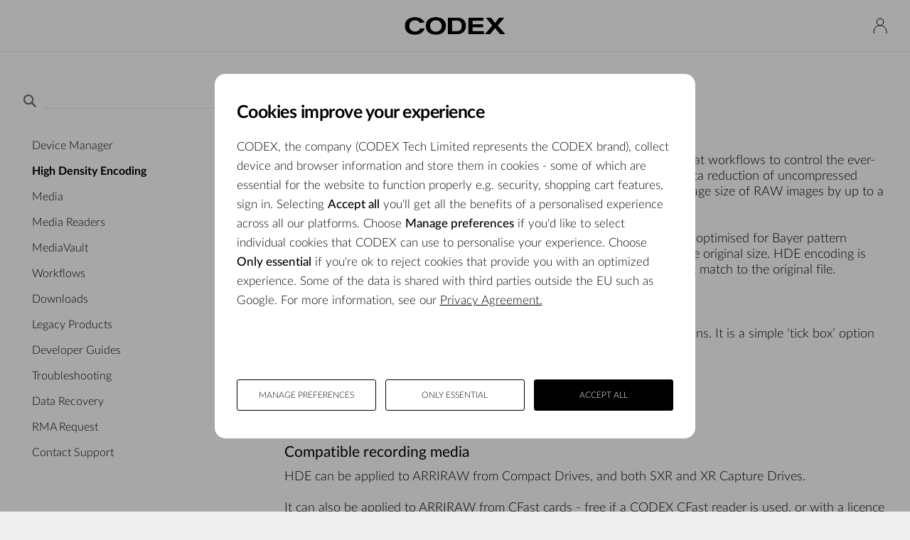

--- FILE ---
content_type: text/html; charset=utf-8
request_url: https://help.codex.online/content/high-density-encoding/high-density-encoding
body_size: 234728
content:
<!DOCTYPE html>
<html lang="en">
  <head>
    <meta charset="utf-8">
    <title>High Density Encoding (HDE)</title>

<link rel="icon" href="/?action=asset&id=1e1241d4-4110-4802-967d-4404d90d0d9d">    

<style>

@import url(/assets/css/editor2015.css?1);

.templatehint {
    display:none;   
}

body {
    display:none;
    background: #eee;
}

html body #content2 a:hover {
    color: #888;
}

body.dark #content2 a:hover {
    color: #a0a0a0;
}

body button.button:hover {
    background: #1a1a1a;
    border-color: #666666;
    color: #eee;
}

body.dark button.button:hover {
    background: #1a1a1a;
    border-color: #666666;
    color: #000;
}
.ui-widget-content{
    border:none;
}
/*#content,*/
/*#content2{*/
/*    min-height: calc(100vh - 42em);*/
/*}*/

/*#content:empty,*/
/*#content2:empty{*/
/*    min-height: initial;*/
/*}*/



</style>
<meta name="viewport" content="width=device-width, initial-scale=1">

<script src="https://ajax.googleapis.com/ajax/libs/jquery/2.2.4/jquery.min.js"></script>

<script src="https://ajax.googleapis.com/ajax/libs/jqueryui/1.12.1/jquery-ui.min.js"></script>

<script src="https://cdnjs.cloudflare.com/ajax/libs/ScrollMagic/2.0.8/ScrollMagic.min.js" integrity="sha512-8E3KZoPoZCD+1dgfqhPbejQBnQfBXe8FuwL4z/c8sTrgeDMFEnoyTlH3obB4/fV+6Sg0a0XF+L/6xS4Xx1fUEg==" crossorigin="anonymous"></script>
<script src="https://cdnjs.cloudflare.com/ajax/libs/ScrollMagic/2.0.8/plugins/debug.addIndicators.min.js" integrity="sha512-RvUydNGlqYJapy0t4AH8hDv/It+zKsv4wOQGb+iOnEfa6NnF2fzjXgRy+FDjSpMfC3sjokNUzsfYZaZ8QAwIxg==" crossorigin="anonymous"></script>
<script src="https://cdnjs.cloudflare.com/ajax/libs/gsap/3.5.1/gsap.min.js" integrity="sha512-IQLehpLoVS4fNzl7IfH8Iowfm5+RiMGtHykgZJl9AWMgqx0AmJ6cRWcB+GaGVtIsnC4voMfm8f2vwtY+6oPjpQ==" crossorigin="anonymous"></script>
<script src="https://cdnjs.cloudflare.com/ajax/libs/ScrollMagic/2.0.8/plugins/animation.gsap.js" integrity="sha512-judXDFLnOTJsUwd55lhbrX3uSoSQSOZR6vNrsll+4ViUFv+XOIr/xaIK96soMj6s5jVszd7I97a0H+WhgFwTEg==" crossorigin="anonymous"></script>

<link rel="preconnect" href="https://fonts.gstatic.com">  
<link href='https://fonts.googleapis.com/css?family=Oswald' rel='stylesheet' type='text/css'>
<!--<link href='https://fonts.googleapis.com/css?family=Lato:100,300,300i,400,400i,700,900' rel='stylesheet' type='text/css'>-->
<link href="https://fonts.googleapis.com/css?family=Open+Sans:300,400,600" rel="stylesheet">
<link href="https://fonts.googleapis.com/css2?family=Fira+Code&display=swap" rel="stylesheet">
<link rel="stylesheet" type="text/css" href="https://cloud.typography.com/7791154/761306/css/fonts.css">

<link rel="preload" href="/assets/fonts/lato/lato2.css" as="style">
<link rel="stylesheet" href="/assets/fonts/lato/lato2.css" media="print" onload="this.media='all'">

<link rel="stylesheet" href="https://ajax.googleapis.com/ajax/libs/jqueryui/1.12.1/themes/smoothness/jquery-ui.css">
<link href="/assets/css/jquery/dialog/jquery-ui.css" rel='stylesheet' type='text/css'>

<script src="https://cdnjs.cloudflare.com/ajax/libs/font-awesome/5.12.1/js/all.min.js" integrity="sha256-MAgcygDRahs+F/Nk5Vz387whB4kSK9NXlDN3w58LLq0=" crossorigin="anonymous"></script>
<link rel="stylesheet" href="https://cdnjs.cloudflare.com/ajax/libs/font-awesome/5.12.1/css/all.css" integrity="sha256-BbKecxrFo+Ecew/N4HhSlsVkNCvNiDHJySBsqWciTYg=" crossorigin="anonymous">
    
<script src="/assets/js/jquery.elevatezoom.js"></script>

<script type="text/javascript">
    $(function(){
        $("body").show();
    });
</script>

<script src="https://www.google.com/recaptcha/api.js?onload=recaptchaOnloadCallback&render=explicit" async="" defer=""></script>

<!-- Start of StatCounter Code for Default Guide -->
<script type="text/javascript">
var sc_project=11146311; 
var sc_invisible=1; 
var sc_security="4f49efcb"; 
var scJsHost = (("https:" == document.location.protocol) ?
"https://secure." : "http://www.");
document.write("<sc"+"ript type='text/javascript' src='" +
scJsHost+
"statcounter.com/counter/counter.js'></"+"script>");
</script>
<script type="text/javascript" src="https://secure.leadforensics.com/js/59299.js"></script>

<meta property="og:title" content="High Density Encoding (HDE)"><meta property="og:url" content="https://help.codex.online/content/high-density-encoding/high-density-encoding"><meta property="og:type" content="website"><script type="text/javascript">var _accessverification="A`a;jQ\\kov1@5Q7^gZh6^K\\GPCK\u003cdC;C";</script></head>
  <body class=" languageen  group1 loggedout currency-USD country-USA platform-unknown">
    <div id="scriptstyleheader"><script>

function updateFooter(){
    var htmlHeight = $("html").height();
    var windowHeight = window.innerHeight;
    
    if($("#footer").hasClass("fixed")){
        htmlHeight += $("#footer").height();
    }
            
    //console.log("window: " + windowHeight + " htmlHeight: " + htmlHeight);
        
    if( htmlHeight < windowHeight){
        $("#footer").addClass("fixed");
    }
    else{
        $("#footer").removeClass("fixed");
    }
}

var footerTimer;

$(function(){
        //fixed footer
        //$(window).resize(updateFooter);
        //footerTimer = setInterval(updateFooter,500);
        
    
        //$(window).resize();
});
    
</script><script type="text/javascript">function showDialogbox(n,t=true){$(dialogbox).html(n).dialog("open");dialogbox.data("autoResize",t)}function closeDialogbox(){$(dialogbox).html("");$(dialogbox).dialog("close")}function sizeLightbox(){var i=100,t=$(window).height(),n=$(window).width(),r=800,u=600;return n>450&&(t>u?t=u:t-i*2,n>r?n=r:n-i*2),{width:n,height:t}}function resizeDialogbox(){if(dialogbox.data("autoResize")){var n=sizeLightbox();$(dialogbox).dialog("option","width",n.width);$(dialogbox).dialog("option","height",n.height);$("iframe",dialogbox).width(n.width-35).height(n.height-150)}else dialogbox.dialog("option","position",{my:"center",at:"center","of":window})}function revealImages(){var n=$(window).scrollTop(),t=$(window).height()+n;images=[];$("img, .fadein").not(".nofade").each(function(){images.push({top:this.getBoundingClientRect().top+n,image:this})});images.forEach(function(n){t>n.top+50&&$(n.image).animate({opacity:1},500)})}function doFadeinSlideup(){function i(n){$(n).attr("oldtop",$(n).css("top")).animate({opacity:1,top:0},1500)}function r(){doFadeinSlideup()}var n=$(window).scrollTop(),t=$(window).height()+n;objects=[];$(".fadeinslideup").each(function(){objects.push({top:this.getBoundingClientRect().top+n,obj:this})});objects.forEach(function(n){var u=$("img",n.obj).toArray(),f=!1;(u.length>0&&u.forEach(function(n){n.complete||(n.onload=r,f=!0)}),f)||($(n.obj).attr("oldtop")==null&t>n.top+50&&i(n.obj),$(n.obj).attr("oldtop")!=null&t<n.top-50&&$(n.obj).animate({opacity:0,top:$(n.obj).attr("oldtop")},0).removeAttr("oldtop"))})}function getOrdinal(n){n=n.toString().trim();n=n.length>1&&n[n.length-2]=="1"?0:n[n.length-1];switch(n){case"1":return"st";case"2":return"nd";case"3":return"rd";default:return"th"}}function getMonthText(n){return["January","February","March","April","May","June","July","August","September","October","November","December"][n]}function getDayText(n){return["Sunday","Monday","Tuesday","Wednesday","Thursday","Friday","Saturday"][n]}function getDateText(n){return getDayText(n.getDay())+" "+n.getDate()+getOrdinal(n.getDate())+" "+getMonthText(n.getMonth())+" "+n.getUTCFullYear()}function getTimeText(n){return n.getHours()+":"+n.getMinutes().toString().padStart(2,"0")}function lf_track_load(n,t){var r=escape(screen.width).substring(0,6),u=escape(screen.height).substring(0,6),f=escape(document.referrer).substring(0,1100),i=escape(t).substring(0,200);i=i.replace(/\%u00a0/g,"");i=i.replace(/\%u2122/g,"");i=i.replace(/\%u[0-9][0-9][0-9][0-9]/g,"");var e=escape(n).substring(0,200),o=escape(navigator.appName).substring(0,100),s=window.navigator.userLanguage||window.navigator.language,h=escape(navigator.userAgent+".lfcd"+screen.colorDepth+".lflng"+s).substring(0,1e3),c=escape(document.domain).substring(0,200),l="xxxxxxxx-xxxx-4xxx-yxxx-xxxxxxxxxxxx".replace(/[xy]/g,function(n){var t=Math.random()*16|0,i=n=="x"?t:t&3|8;return i.toString(16)}),a="https://secure.leadforensics.com/Track/Capture.aspx?trk_user=59299&trk_sw="+r+"&trk_sh="+u+"&trk_ref="+f+"&trk_tit="+i+"&trk_loc="+e+"&trk_agn="+o+"&trk_agv="+h+"&trk_dom="+c+"&trk_guid="+l+"&trk_cookie=NA",v=new Image;v.src=a}function initRevealTags(){function n(){var n=$(window).scrollTop(),t=$(window).height()+n;revealTags.forEach(function(i){var u,r;try{u=i.item.getBoundingClientRect();!i.visible&&t>u.top+n+u.height/2&&(r=$(i.item),window[r.attr("onreveal").replace("()","")].call(r),i.visible=!0);i.visible&&t<u.top+n&&(r=$(i.item),window[r.attr("onrevealreset").replace("()","")].call(r),i.visible=!1)}catch(f){}})}revealTags=$("[onReveal]").toArray().map(function(n){return{item:n,visible:!1}});n();$(window).on("scroll",n)}function setUserThemePreference(){function t(){return window.matchMedia&&window.matchMedia("(prefers-color-scheme: dark)").matches}function u(){return n!=t()}function i(){t()?($("body").addClass("dark"),n=!0,$(window).resize()):($("body").removeClass("dark"),n=!1,$(window).resize())}var n=!1,r;i();r=setInterval(function(){u()&&i()},500)}function doRelativeFont(){$(".relativefont").each(function(){$(this).css({"font-size":$(this).width()/parseFloat($(this).data("relative-font-factor"))})})}function initRelativeFont(){$(window).resize(doRelativeFont);doRelativeFont()}function setCookie(n,t,i){var r,u;i==undefined&&(i=1);r=new Date;r.setTime(r.getTime()+i*864e5);u="expires="+r.toUTCString();document.cookie=n+"="+t+"; "+u+"; path=/;"}function getCookie(n){for(var t,r=n+"=",u=document.cookie.split(";"),i=0;i<u.length;i++){for(t=u[i];t.charAt(0)==" ";)t=t.substring(1);if(t.indexOf(r)==0)return t.substring(r.length,t.length)}return""}function decodeQuerystring(n){var t,i={};return(t=n.indexOf("?"))>=0&&(n=n.substr(t+1)),n.split("&").forEach(n=>{var t=n.split("=");i[t[0]]=t[1]}),i}function plural(n){return n>1||n==0?"s":""}function formatNumber(n){return Intl.NumberFormat("en").format(n)}function splitChars(n){$(n).each((n,t)=>{split=new SplitText(t,{type:"words,chars"}),split.chars.forEach(n=>{$(n).attr("data-char",n.innerText)})})}function preloadImages(n){n.forEach(n=>{var t=document.createElement("img");t.src=n})}var dialogbox,images,revealTags,validatePassword;jQuery.extend({getQueryParameters:function(n){return(n||document.location.search).replace(/(^\?)/,"").split("&").map(function(n){return n=n.split("="),this[n[0]]=n[1],this}.bind({}))[0]}});$(function(){dialogbox=$("#dialogbox").dialog({autoOpen:!1,resizable:!1,modal:!0,width:750,height:540,dialogClass:"theme_dialog",show:{effect:"fade",duration:750}});$(window).resize(function(){resizeDialogbox();$(".aspect16-9").each(function(){$(this).height($(this).width()/1.777)})});$(window).scroll(function(){resizeDialogbox()});$(".iframedialog a").click(function(n){n.preventDefault();var t=$("#dialog-iframe").clone();$("iframe.player",t).attr("src",$(this).attr("href").replace("http://","https://"));showDialogbox($(t).html());resizeDialogbox()});$(window).on("scroll",function(){revealImages();doFadeinSlideup()});$(window).on("resize",function(){revealImages();doFadeinSlideup()});revealTimer=setTimeout(function(){revealImages();doFadeinSlideup()},500);initRevealTags();$(window).resize()});validatePassword=n=>{var t=/[A-Z]/.test(n),i=/[a-z]/.test(n),r=/\d/.test(n),u=/\W/.test(n),f=n.length>7,e=n.length==0;return{isValid:t&&i&&r&&u&&f,hasUpperCase:t,hasLowerCase:i,hasNumeric:r,hasSpecial:u,isLong:f,isEmpty:e}}</script><style>html{font-variant-ligatures:none;font-size:16px}@media screen and (max-width:35.438em){.first .title{margin-top:0 !important;margin-bottom:2em !important}.image-gallery .title{margin-top:0 !important;margin-bottom:2em !important}}@media screen and (min-width:35.5em) and (max-width:47.938em){.first .title{margin-top:1em !important;margin-bottom:2em !important}.image-gallery .title{margin-top:1em !important;margin-bottom:2em !important}}@media screen and (min-width:48em) and (max-width:63.938em){h1.pure-font{font-size:5em !important}h1{font-size:3em !important}}@media screen and (min-width:64em) and (max-width:79.938em){h1.pure-font{font-size:6em !important}h1{font-size:3em !important}}@media screen and (min-width:80em){h1.pure-font{font-size:7em !important}#panel4 ul{font-size:1.5em !important}h1{font-size:4em}}
/*! jQuery UI - v1.11.4 - 2015-07-13 (Custom Button)
* http://jqueryui.com
* Includes: core.css, button.css, theme.css
* To view and modify this theme, visit http://jqueryui.com/themeroller/?ffDefault=Verdana%2CArial%2Csans-serif&fwDefault=normal&fsDefault=1.1em&cornerRadius=5px&bgColorHeader=2191c0&bgTextureHeader=gloss_wave&bgImgOpacityHeader=75&borderColorHeader=4297d7&fcHeader=eaf5f7&iconColorHeader=d8e7f3&bgColorContent=fcfdfd&bgTextureContent=inset_hard&bgImgOpacityContent=100&borderColorContent=a6c9e2&fcContent=222222&iconColorContent=0078ae&bgColorDefault=0078ae&bgTextureDefault=glass&bgImgOpacityDefault=45&borderColorDefault=77d5f7&fcDefault=ffffff&iconColorDefault=e0fdff&bgColorHover=79c9ec&bgTextureHover=glass&bgImgOpacityHover=75&borderColorHover=448dae&fcHover=026890&iconColorHover=056b93&bgColorActive=6eac2c&bgTextureActive=gloss_wave&bgImgOpacityActive=50&borderColorActive=acdd4a&fcActive=ffffff&iconColorActive=f5e175&bgColorHighlight=f8da4e&bgTextureHighlight=glass&bgImgOpacityHighlight=55&borderColorHighlight=fcd113&fcHighlight=915608&iconColorHighlight=f7a50d&bgColorError=e14f1c&bgTextureError=gloss_wave&bgImgOpacityError=45&borderColorError=cd0a0a&fcError=ffffff&iconColorError=fcd113&bgColorOverlay=aaaaaa&bgTextureOverlay=flat&bgImgOpacityOverlay=75&opacityOverlay=30&bgColorShadow=999999&bgTextureShadow=flat&bgImgOpacityShadow=55&opacityShadow=45&thicknessShadow=0px&offsetTopShadow=5px&offsetLeftShadow=5px&cornerRadiusShadow=5px
* Copyright 2015 jQuery Foundation and other contributors; Licensed MIT */
.ui-helper-hidden{display:none}.ui-helper-hidden-accessible{border:0;clip:rect(0 0 0 0);height:1px;margin:-1px;overflow:hidden;padding:0;position:absolute;width:1px}.ui-helper-reset{margin:0;padding:0;border:0;outline:0;line-height:1.3;text-decoration:none;font-size:100%;list-style:none}.ui-helper-clearfix:before,.ui-helper-clearfix:after{content:"";display:table;border-collapse:collapse}.ui-helper-clearfix:after{clear:both}.ui-helper-clearfix{min-height:0}.ui-helper-zfix{width:100%;height:100%;top:0;left:0;position:absolute;opacity:0;filter:Alpha(Opacity=0)}.ui-front{z-index:100}.ui-state-disabled{cursor:default !important}.ui-icon{display:block;text-indent:-99999px;overflow:hidden;background-repeat:no-repeat}.ui-widget-overlay{position:fixed;top:0;left:0;width:100%;height:100%}.ui-button{display:inline-block;position:relative;padding:0;line-height:normal;margin-right:.1em;cursor:pointer;vertical-align:middle;text-align:center;overflow:visible}.ui-button,.ui-button:link,.ui-button:visited,.ui-button:hover,.ui-button:active{text-decoration:none}.ui-button-icon-only{width:2.2em}button.ui-button-icon-only{width:2.4em}.ui-button-icons-only{width:3.4em}button.ui-button-icons-only{width:3.7em}.ui-button .ui-button-text{display:block;line-height:normal}.ui-button-text-only .ui-button-text{padding:.1em .8em;position:relative;top:-1px;left:-2px}.ui-button-icon-only .ui-button-text,.ui-button-icons-only .ui-button-text{padding:.4em;text-indent:-9999999px}.ui-button-text-icon-primary .ui-button-text,.ui-button-text-icons .ui-button-text{padding:.4em 1em .4em 2.1em}.ui-button-text-icon-secondary .ui-button-text,.ui-button-text-icons .ui-button-text{padding:.4em 2.1em .4em 1em}.ui-button-text-icons .ui-button-text{padding-left:2.1em;padding-right:2.1em}input.ui-button{padding:.4em 1em}.ui-button-icon-only .ui-icon,.ui-button-text-icon-primary .ui-icon,.ui-button-text-icon-secondary .ui-icon,.ui-button-text-icons .ui-icon,.ui-button-icons-only .ui-icon{position:absolute;top:50%;margin-top:-8px}.ui-button-icon-only .ui-icon{left:50%;margin-left:-8px}.ui-button-text-icon-primary .ui-button-icon-primary,.ui-button-text-icons .ui-button-icon-primary,.ui-button-icons-only .ui-button-icon-primary{left:.5em}.ui-button-text-icon-secondary .ui-button-icon-secondary,.ui-button-text-icons .ui-button-icon-secondary,.ui-button-icons-only .ui-button-icon-secondary{right:.5em}.ui-buttonset{margin-right:7px}.ui-buttonset .ui-button{margin-left:0;margin-right:-.3em}input.ui-button::-moz-focus-inner,button.ui-button::-moz-focus-inner{border:0;padding:0}.button .ui-widget{font-family:"Tungsten A","Tungsten B";font-size:1.7em}.button .ui-widget .ui-widget{font-size:1em}.button .ui-widget input,.button .ui-widget select,.button .ui-widget textarea,.button .ui-widget button{font-family:Verdana,Arial,sans-serif;font-size:1em}.button .ui-widget-content{border:1px solid #a6c9e2;background:#fcfdfd url("images/ui-bg_inset-hard_100_fcfdfd_1x100.png") 50% bottom repeat-x;color:#222}.button .ui-widget-content a{color:#222}.button .ui-widget-header{border:1px solid #4297d7;background:#2191c0 url("images/ui-bg_gloss-wave_75_2191c0_500x100.png") 50% 50% repeat-x;color:#eaf5f7;font-weight:bold}.button .ui-widget-header a{color:#eaf5f7}.button .ui-state-default,.button .ui-widget-content .ui-state-default,.button .ui-widget-header .ui-state-default{border:1px solid #999;background:#999 url("images/ui-bg_glass_45_0078ae_1x400.png") 50% 50% repeat-x;font-weight:normal;color:#fff}.button .ui-state-default a,.button .ui-state-default a:link,.button .ui-state-default a:visited{color:#fff;text-decoration:none}.button .ui-state-hover,.button .ui-widget-content .ui-state-hover,.button .ui-widget-header .ui-state-hover,.button .ui-state-focus,.button .ui-widget-content .ui-state-focus,.button .ui-widget-header .ui-state-focus{background:#ccc url("images/ui-bg_glass_75_79c9ec_1x400.png") 50% 50% repeat-x;font-weight:normal}.button .ui-state-hover a,.button .ui-state-hover a:hover,.button .ui-state-hover a:link,.button .ui-state-hover a:visited,.button .ui-state-focus a,.button .ui-state-focus a:hover,.button .ui-state-focus a:link,.button .ui-state-focus a:visited{color:#026890;text-decoration:none}.button .ui-state-active,.button .ui-widget-content .ui-state-active,.button .ui-widget-header .ui-state-active{border:1px solid #0946dd;background:#0946dd url("images/ui-bg_gloss-wave_50_6eac2c_500x100.png") 50% 50% repeat-x;font-weight:normal;color:#fff}.button .ui-state-active a,.button .ui-state-active a:link,.button .ui-state-active a:visited{color:#fff;text-decoration:none}.button .ui-state-highlight,.button .ui-widget-content .ui-state-highlight,.button .ui-widget-header .ui-state-highlight{border:1px solid #fcd113;background:#f8da4e url("images/ui-bg_glass_55_f8da4e_1x400.png") 50% 50% repeat-x;color:#915608}.button .ui-state-highlight a,.button .ui-widget-content .ui-state-highlight a,.button .ui-widget-header .ui-state-highlight a{color:#915608}.button .ui-state-error,.button .ui-widget-content .ui-state-error,.button .ui-widget-header .ui-state-error{border:1px solid #cd0a0a;background:#e14f1c url("images/ui-bg_gloss-wave_45_e14f1c_500x100.png") 50% top repeat-x;color:#fff}.button .ui-state-error a,.button .ui-widget-content .ui-state-error a,.button .ui-widget-header .ui-state-error a{color:#fff}.button .ui-state-error-text,.button .ui-widget-content .ui-state-error-text,.button .ui-widget-header .ui-state-error-text{color:#fff}.button .ui-priority-primary,.button .ui-widget-content .ui-priority-primary,.button .ui-widget-header .ui-priority-primary{font-weight:bold}.button .ui-priority-secondary,.button .ui-widget-content .ui-priority-secondary,.button .ui-widget-header .ui-priority-secondary{opacity:.7;filter:Alpha(Opacity=70);font-weight:normal}.button .ui-state-disabled,.button .ui-widget-content .ui-state-disabled,.button .ui-widget-header .ui-state-disabled{opacity:.35;filter:Alpha(Opacity=35);background-image:none}.button .ui-state-disabled .ui-icon{filter:Alpha(Opacity=35)}.button .ui-icon{width:16px;height:16px}.button .ui-icon,.button .ui-widget-content .ui-icon{background-image:url("images/ui-icons_0078ae_256x240.png")}.button .ui-widget-header .ui-icon{background-image:url("images/ui-icons_d8e7f3_256x240.png")}.button .ui-state-default .ui-icon{background-image:url("images/ui-icons_e0fdff_256x240.png")}.button .ui-state-hover .ui-icon,.button .ui-state-focus .ui-icon{background-image:url("images/ui-icons_056b93_256x240.png")}.button .ui-state-active .ui-icon{background-image:url("images/ui-icons_f5e175_256x240.png")}.button .ui-state-highlight .ui-icon{background-image:url("images/ui-icons_f7a50d_256x240.png")}.button .ui-state-error .ui-icon,.button .ui-state-error-text .ui-icon{background-image:url("images/ui-icons_fcd113_256x240.png")}.button .ui-icon-blank{background-position:16px 16px}.button .ui-icon-carat-1-n{background-position:0 0}.button .ui-icon-carat-1-ne{background-position:-16px 0}.button .ui-icon-carat-1-e{background-position:-32px 0}.button .ui-icon-carat-1-se{background-position:-48px 0}.button .ui-icon-carat-1-s{background-position:-64px 0}.button .ui-icon-carat-1-sw{background-position:-80px 0}.button .ui-icon-carat-1-w{background-position:-96px 0}.button .ui-icon-carat-1-nw{background-position:-112px 0}.button .ui-icon-carat-2-n-s{background-position:-128px 0}.button .ui-icon-carat-2-e-w{background-position:-144px 0}.button .ui-icon-triangle-1-n{background-position:0 -16px}.button .ui-icon-triangle-1-ne{background-position:-16px -16px}.button .ui-icon-triangle-1-e{background-position:-32px -16px}.button .ui-icon-triangle-1-se{background-position:-48px -16px}.button .ui-icon-triangle-1-s{background-position:-64px -16px}.button .ui-icon-triangle-1-sw{background-position:-80px -16px}.button .ui-icon-triangle-1-w{background-position:-96px -16px}.button .ui-icon-triangle-1-nw{background-position:-112px -16px}.button .ui-icon-triangle-2-n-s{background-position:-128px -16px}.button .ui-icon-triangle-2-e-w{background-position:-144px -16px}.button .ui-icon-arrow-1-n{background-position:0 -32px}.button .ui-icon-arrow-1-ne{background-position:-16px -32px}.button .ui-icon-arrow-1-e{background-position:-32px -32px}.button .ui-icon-arrow-1-se{background-position:-48px -32px}.button .ui-icon-arrow-1-s{background-position:-64px -32px}.button .ui-icon-arrow-1-sw{background-position:-80px -32px}.button .ui-icon-arrow-1-w{background-position:-96px -32px}.button .ui-icon-arrow-1-nw{background-position:-112px -32px}.button .ui-icon-arrow-2-n-s{background-position:-128px -32px}.button .ui-icon-arrow-2-ne-sw{background-position:-144px -32px}.button .ui-icon-arrow-2-e-w{background-position:-160px -32px}.button .ui-icon-arrow-2-se-nw{background-position:-176px -32px}.button .ui-icon-arrowstop-1-n{background-position:-192px -32px}.button .ui-icon-arrowstop-1-e{background-position:-208px -32px}.button .ui-icon-arrowstop-1-s{background-position:-224px -32px}.button .ui-icon-arrowstop-1-w{background-position:-240px -32px}.button .ui-icon-arrowthick-1-n{background-position:0 -48px}.button .ui-icon-arrowthick-1-ne{background-position:-16px -48px}.button .ui-icon-arrowthick-1-e{background-position:-32px -48px}.button .ui-icon-arrowthick-1-se{background-position:-48px -48px}.button .ui-icon-arrowthick-1-s{background-position:-64px -48px}.button .ui-icon-arrowthick-1-sw{background-position:-80px -48px}.button .ui-icon-arrowthick-1-w{background-position:-96px -48px}.button .ui-icon-arrowthick-1-nw{background-position:-112px -48px}.button .ui-icon-arrowthick-2-n-s{background-position:-128px -48px}.button .ui-icon-arrowthick-2-ne-sw{background-position:-144px -48px}.button .ui-icon-arrowthick-2-e-w{background-position:-160px -48px}.button .ui-icon-arrowthick-2-se-nw{background-position:-176px -48px}.button .ui-icon-arrowthickstop-1-n{background-position:-192px -48px}.button .ui-icon-arrowthickstop-1-e{background-position:-208px -48px}.button .ui-icon-arrowthickstop-1-s{background-position:-224px -48px}.button .ui-icon-arrowthickstop-1-w{background-position:-240px -48px}.button .ui-icon-arrowreturnthick-1-w{background-position:0 -64px}.button .ui-icon-arrowreturnthick-1-n{background-position:-16px -64px}.button .ui-icon-arrowreturnthick-1-e{background-position:-32px -64px}.button .ui-icon-arrowreturnthick-1-s{background-position:-48px -64px}.button .ui-icon-arrowreturn-1-w{background-position:-64px -64px}.button .ui-icon-arrowreturn-1-n{background-position:-80px -64px}.button .ui-icon-arrowreturn-1-e{background-position:-96px -64px}.button .ui-icon-arrowreturn-1-s{background-position:-112px -64px}.button .ui-icon-arrowrefresh-1-w{background-position:-128px -64px}.button .ui-icon-arrowrefresh-1-n{background-position:-144px -64px}.button .ui-icon-arrowrefresh-1-e{background-position:-160px -64px}.button .ui-icon-arrowrefresh-1-s{background-position:-176px -64px}.button .ui-icon-arrow-4{background-position:0 -80px}.button .ui-icon-arrow-4-diag{background-position:-16px -80px}.button .ui-icon-extlink{background-position:-32px -80px}.button .ui-icon-newwin{background-position:-48px -80px}.button .ui-icon-refresh{background-position:-64px -80px}.button .ui-icon-shuffle{background-position:-80px -80px}.button .ui-icon-transfer-e-w{background-position:-96px -80px}.button .ui-icon-transferthick-e-w{background-position:-112px -80px}.button .ui-icon-folder-collapsed{background-position:0 -96px}.button .ui-icon-folder-open{background-position:-16px -96px}.button .ui-icon-document{background-position:-32px -96px}.button .ui-icon-document-b{background-position:-48px -96px}.button .ui-icon-note{background-position:-64px -96px}.button .ui-icon-mail-closed{background-position:-80px -96px}.button .ui-icon-mail-open{background-position:-96px -96px}.button .ui-icon-suitcase{background-position:-112px -96px}.button .ui-icon-comment{background-position:-128px -96px}.button .ui-icon-person{background-position:-144px -96px}.button .ui-icon-print{background-position:-160px -96px}.button .ui-icon-trash{background-position:-176px -96px}.button .ui-icon-locked{background-position:-192px -96px}.button .ui-icon-unlocked{background-position:-208px -96px}.button .ui-icon-bookmark{background-position:-224px -96px}.button .ui-icon-tag{background-position:-240px -96px}.button .ui-icon-home{background-position:0 -112px}.button .ui-icon-flag{background-position:-16px -112px}.button .ui-icon-calendar{background-position:-32px -112px}.button .ui-icon-cart{background-position:-48px -112px}.button .ui-icon-pencil{background-position:-64px -112px}.button .ui-icon-clock{background-position:-80px -112px}.button .ui-icon-disk{background-position:-96px -112px}.button .ui-icon-calculator{background-position:-112px -112px}.button .ui-icon-zoomin{background-position:-128px -112px}.button .ui-icon-zoomout{background-position:-144px -112px}.button .ui-icon-search{background-position:-160px -112px}.button .ui-icon-wrench{background-position:-176px -112px}.button .ui-icon-gear{background-position:-192px -112px}.button .ui-icon-heart{background-position:-208px -112px}.button .ui-icon-star{background-position:-224px -112px}.button .ui-icon-link{background-position:-240px -112px}.button .ui-icon-cancel{background-position:0 -128px}.button .ui-icon-plus{background-position:-16px -128px}.button .ui-icon-plusthick{background-position:-32px -128px}.button .ui-icon-minus{background-position:-48px -128px}.button .ui-icon-minusthick{background-position:-64px -128px}.button .ui-icon-close{background-position:-80px -128px}.button .ui-icon-closethick{background-position:-96px -128px}.button .ui-icon-key{background-position:-112px -128px}.button .ui-icon-lightbulb{background-position:-128px -128px}.button .ui-icon-scissors{background-position:-144px -128px}.button .ui-icon-clipboard{background-position:-160px -128px}.button .ui-icon-copy{background-position:-176px -128px}.button .ui-icon-contact{background-position:-192px -128px}.button .ui-icon-image{background-position:-208px -128px}.button .ui-icon-video{background-position:-224px -128px}.button .ui-icon-script{background-position:-240px -128px}.button .ui-icon-alert{background-position:0 -144px}.button .ui-icon-info{background-position:-16px -144px}.button .ui-icon-notice{background-position:-32px -144px}.button .ui-icon-help{background-position:-48px -144px}.button .ui-icon-check{background-position:-64px -144px}.button .ui-icon-bullet{background-position:-80px -144px}.button .ui-icon-radio-on{background-position:-96px -144px}.button .ui-icon-radio-off{background-position:-112px -144px}.button .ui-icon-pin-w{background-position:-128px -144px}.button .ui-icon-pin-s{background-position:-144px -144px}.button .ui-icon-play{background-position:0 -160px}.button .ui-icon-pause{background-position:-16px -160px}.button .ui-icon-seek-next{background-position:-32px -160px}.button .ui-icon-seek-prev{background-position:-48px -160px}.button .ui-icon-seek-end{background-position:-64px -160px}.button .ui-icon-seek-start{background-position:-80px -160px}.button .ui-icon-seek-first{background-position:-80px -160px}.button .ui-icon-stop{background-position:-96px -160px}.button .ui-icon-eject{background-position:-112px -160px}.button .ui-icon-volume-off{background-position:-128px -160px}.button .ui-icon-volume-on{background-position:-144px -160px}.button .ui-icon-power{background-position:0 -176px}.button .ui-icon-signal-diag{background-position:-16px -176px}.button .ui-icon-signal{background-position:-32px -176px}.button .ui-icon-battery-0{background-position:-48px -176px}.button .ui-icon-battery-1{background-position:-64px -176px}.button .ui-icon-battery-2{background-position:-80px -176px}.button .ui-icon-battery-3{background-position:-96px -176px}.button .ui-icon-circle-plus{background-position:0 -192px}.button .ui-icon-circle-minus{background-position:-16px -192px}.button .ui-icon-circle-close{background-position:-32px -192px}.button .ui-icon-circle-triangle-e{background-position:-48px -192px}.button .ui-icon-circle-triangle-s{background-position:-64px -192px}.button .ui-icon-circle-triangle-w{background-position:-80px -192px}.button .ui-icon-circle-triangle-n{background-position:-96px -192px}.button .ui-icon-circle-arrow-e{background-position:-112px -192px}.button .ui-icon-circle-arrow-s{background-position:-128px -192px}.button .ui-icon-circle-arrow-w{background-position:-144px -192px}.button .ui-icon-circle-arrow-n{background-position:-160px -192px}.button .ui-icon-circle-zoomin{background-position:-176px -192px}.button .ui-icon-circle-zoomout{background-position:-192px -192px}.button .ui-icon-circle-check{background-position:-208px -192px}.button .ui-icon-circlesmall-plus{background-position:0 -208px}.button .ui-icon-circlesmall-minus{background-position:-16px -208px}.button .ui-icon-circlesmall-close{background-position:-32px -208px}.button .ui-icon-squaresmall-plus{background-position:-48px -208px}.button .ui-icon-squaresmall-minus{background-position:-64px -208px}.button .ui-icon-squaresmall-close{background-position:-80px -208px}.button .ui-icon-grip-dotted-vertical{background-position:0 -224px}.button .ui-icon-grip-dotted-horizontal{background-position:-16px -224px}.button .ui-icon-grip-solid-vertical{background-position:-32px -224px}.button .ui-icon-grip-solid-horizontal{background-position:-48px -224px}.button .ui-icon-gripsmall-diagonal-se{background-position:-64px -224px}.button .ui-icon-grip-diagonal-se{background-position:-80px -224px}.button .ui-corner-all,.button .ui-corner-top,.button .ui-corner-left,.button .ui-corner-tl{border-top-left-radius:4px}.button .ui-corner-all,.button .ui-corner-top,.button .ui-corner-right,.button .ui-corner-tr{border-top-right-radius:4px}.button .ui-corner-all,.button .ui-corner-bottom,.button .ui-corner-left,.button .ui-corner-bl{border-bottom-left-radius:4px}.button .ui-corner-all,.button .ui-corner-bottom,.button .ui-corner-right,.button .ui-corner-br{border-bottom-right-radius:4px}.button .ui-widget-overlay{background:#aaa url("images/ui-bg_flat_75_aaaaaa_40x100.png") 50% 50% repeat-x;opacity:.3;filter:Alpha(Opacity=30)}.button .ui-widget-shadow{margin:5px 0 0 5px;padding:0;background:#999 url("images/ui-bg_flat_55_999999_40x100.png") 50% 50% repeat-x;opacity:.45;filter:Alpha(Opacity=45);border-radius:5px}.theme_dialog .ui-widget{font-family:Verdana,Arial,sans-serif;font-size:1.1em}.theme_dialog .ui-widget .ui-widget{font-size:1em}.theme_dialog .ui-widget input,.theme_dialog .ui-widget select,.theme_dialog .ui-widget textarea,.theme_dialog .ui-widget button{font-family:Verdana,Arial,sans-serif;font-size:1em}.theme_dialog .ui-widget-content{border:1px solid #eee;background:#fcfdfd url("images/ui-bg_inset-hard_100_fcfdfd_1x100.png") 50% bottom repeat-x;color:#222}.theme_dialog .ui-widget-content a{color:#222}.theme_dialog .ui-widget-header{border:1px solid #4297d7;background:#2191c0 url("images/ui-bg_gloss-wave_75_2191c0_500x100.png") 50% 50% repeat-x;color:#eaf5f7;font-weight:bold}.theme_dialog .ui-widget-header a{color:#eaf5f7}.theme_dialog .ui-state-default,.theme_dialog .ui-widget-content .ui-state-default,.theme_dialog .ui-widget-header .ui-state-default{border:1px solid #77d5f7;background:#0078ae url("images/ui-bg_glass_45_0078ae_1x400.png") 50% 50% repeat-x;font-weight:normal;color:#fff}.theme_dialog .ui-state-default a,.theme_dialog .ui-state-default a:link,.theme_dialog .ui-state-default a:visited{color:#fff;text-decoration:none}.theme_dialog .ui-state-hover,.theme_dialog .ui-widget-content .ui-state-hover,.theme_dialog .ui-widget-header .ui-state-hover,.theme_dialog .ui-state-focus,.theme_dialog .ui-widget-content .ui-state-focus,.theme_dialog .ui-widget-header .ui-state-focus{border:1px solid #448dae;background:#79c9ec url("images/ui-bg_glass_75_79c9ec_1x400.png") 50% 50% repeat-x;font-weight:normal;color:#026890}.theme_dialog .ui-state-hover a,.theme_dialog .ui-state-hover a:hover,.theme_dialog .ui-state-hover a:link,.theme_dialog .ui-state-hover a:visited,.theme_dialog .ui-state-focus a,.theme_dialog .ui-state-focus a:hover,.theme_dialog .ui-state-focus a:link,.theme_dialog .ui-state-focus a:visited{color:#026890;text-decoration:none}.theme_dialog .ui-state-active,.theme_dialog .ui-widget-content .ui-state-active,.theme_dialog .ui-widget-header .ui-state-active{border:1px solid #acdd4a;background:#6eac2c url("images/ui-bg_gloss-wave_50_6eac2c_500x100.png") 50% 50% repeat-x;font-weight:normal;color:#fff}.theme_dialog .ui-state-active a,.theme_dialog .ui-state-active a:link,.theme_dialog .ui-state-active a:visited{color:#fff;text-decoration:none}.theme_dialog .ui-state-highlight,.theme_dialog .ui-widget-content .ui-state-highlight,.theme_dialog .ui-widget-header .ui-state-highlight{border:1px solid #fcd113;background:#f8da4e url("images/ui-bg_glass_55_f8da4e_1x400.png") 50% 50% repeat-x;color:#915608}.theme_dialog .ui-state-highlight a,.theme_dialog .ui-widget-content .ui-state-highlight a,.theme_dialog .ui-widget-header .ui-state-highlight a{color:#915608}.theme_dialog .ui-state-error,.theme_dialog .ui-widget-content .ui-state-error,.theme_dialog .ui-widget-header .ui-state-error{border:1px solid #cd0a0a;background:#e14f1c url("images/ui-bg_gloss-wave_45_e14f1c_500x100.png") 50% top repeat-x;color:#fff}.theme_dialog .ui-state-error a,.theme_dialog .ui-widget-content .ui-state-error a,.theme_dialog .ui-widget-header .ui-state-error a{color:#fff}.theme_dialog .ui-state-error-text,.theme_dialog .ui-widget-content .ui-state-error-text,.theme_dialog .ui-widget-header .ui-state-error-text{color:#fff}.theme_dialog .ui-priority-primary,.theme_dialog .ui-widget-content .ui-priority-primary,.theme_dialog .ui-widget-header .ui-priority-primary{font-weight:bold}.theme_dialog .ui-priority-secondary,.theme_dialog .ui-widget-content .ui-priority-secondary,.theme_dialog .ui-widget-header .ui-priority-secondary{opacity:.7;filter:Alpha(Opacity=70);font-weight:normal}.theme_dialog .ui-state-disabled,.theme_dialog .ui-widget-content .ui-state-disabled,.theme_dialog .ui-widget-header .ui-state-disabled{opacity:.35;filter:Alpha(Opacity=35);background-image:none}.theme_dialog .ui-state-disabled .ui-icon{filter:Alpha(Opacity=35)}.theme_dialog .ui-icon{width:16px;height:16px}.theme_dialog .ui-icon,.theme_dialog .ui-widget-content .ui-icon{background-image:url("images/ui-icons_0078ae_256x240.png")}.theme_dialog .ui-widget-header .ui-icon{background-image:url("images/ui-icons_d8e7f3_256x240.png")}.theme_dialog .ui-state-default .ui-icon{background-image:url("images/ui-icons_e0fdff_256x240.png")}.theme_dialog .ui-state-hover .ui-icon,.theme_dialog .ui-state-focus .ui-icon{background-image:url("images/ui-icons_056b93_256x240.png")}.theme_dialog .ui-state-active .ui-icon{background-image:url("images/ui-icons_f5e175_256x240.png")}.theme_dialog .ui-state-highlight .ui-icon{background-image:url("images/ui-icons_f7a50d_256x240.png")}.theme_dialog .ui-state-error .ui-icon,.theme_dialog .ui-state-error-text .ui-icon{background-image:url("images/ui-icons_fcd113_256x240.png")}.theme_dialog .ui-icon-blank{background-position:16px 16px}.theme_dialog .ui-icon-carat-1-n{background-position:0 0}.theme_dialog .ui-icon-carat-1-ne{background-position:-16px 0}.theme_dialog .ui-icon-carat-1-e{background-position:-32px 0}.theme_dialog .ui-icon-carat-1-se{background-position:-48px 0}.theme_dialog .ui-icon-carat-1-s{background-position:-64px 0}.theme_dialog .ui-icon-carat-1-sw{background-position:-80px 0}.theme_dialog .ui-icon-carat-1-w{background-position:-96px 0}.theme_dialog .ui-icon-carat-1-nw{background-position:-112px 0}.theme_dialog .ui-icon-carat-2-n-s{background-position:-128px 0}.theme_dialog .ui-icon-carat-2-e-w{background-position:-144px 0}.theme_dialog .ui-icon-triangle-1-n{background-position:0 -16px}.theme_dialog .ui-icon-triangle-1-ne{background-position:-16px -16px}.theme_dialog .ui-icon-triangle-1-e{background-position:-32px -16px}.theme_dialog .ui-icon-triangle-1-se{background-position:-48px -16px}.theme_dialog .ui-icon-triangle-1-s{background-position:-64px -16px}.theme_dialog .ui-icon-triangle-1-sw{background-position:-80px -16px}.theme_dialog .ui-icon-triangle-1-w{background-position:-96px -16px}.theme_dialog .ui-icon-triangle-1-nw{background-position:-112px -16px}.theme_dialog .ui-icon-triangle-2-n-s{background-position:-128px -16px}.theme_dialog .ui-icon-triangle-2-e-w{background-position:-144px -16px}.theme_dialog .ui-icon-arrow-1-n{background-position:0 -32px}.theme_dialog .ui-icon-arrow-1-ne{background-position:-16px -32px}.theme_dialog .ui-icon-arrow-1-e{background-position:-32px -32px}.theme_dialog .ui-icon-arrow-1-se{background-position:-48px -32px}.theme_dialog .ui-icon-arrow-1-s{background-position:-64px -32px}.theme_dialog .ui-icon-arrow-1-sw{background-position:-80px -32px}.theme_dialog .ui-icon-arrow-1-w{background-position:-96px -32px}.theme_dialog .ui-icon-arrow-1-nw{background-position:-112px -32px}.theme_dialog .ui-icon-arrow-2-n-s{background-position:-128px -32px}.theme_dialog .ui-icon-arrow-2-ne-sw{background-position:-144px -32px}.theme_dialog .ui-icon-arrow-2-e-w{background-position:-160px -32px}.theme_dialog .ui-icon-arrow-2-se-nw{background-position:-176px -32px}.theme_dialog .ui-icon-arrowstop-1-n{background-position:-192px -32px}.theme_dialog .ui-icon-arrowstop-1-e{background-position:-208px -32px}.theme_dialog .ui-icon-arrowstop-1-s{background-position:-224px -32px}.theme_dialog .ui-icon-arrowstop-1-w{background-position:-240px -32px}.theme_dialog .ui-icon-arrowthick-1-n{background-position:0 -48px}.theme_dialog .ui-icon-arrowthick-1-ne{background-position:-16px -48px}.theme_dialog .ui-icon-arrowthick-1-e{background-position:-32px -48px}.theme_dialog .ui-icon-arrowthick-1-se{background-position:-48px -48px}.theme_dialog .ui-icon-arrowthick-1-s{background-position:-64px -48px}.theme_dialog .ui-icon-arrowthick-1-sw{background-position:-80px -48px}.theme_dialog .ui-icon-arrowthick-1-w{background-position:-96px -48px}.theme_dialog .ui-icon-arrowthick-1-nw{background-position:-112px -48px}.theme_dialog .ui-icon-arrowthick-2-n-s{background-position:-128px -48px}.theme_dialog .ui-icon-arrowthick-2-ne-sw{background-position:-144px -48px}.theme_dialog .ui-icon-arrowthick-2-e-w{background-position:-160px -48px}.theme_dialog .ui-icon-arrowthick-2-se-nw{background-position:-176px -48px}.theme_dialog .ui-icon-arrowthickstop-1-n{background-position:-192px -48px}.theme_dialog .ui-icon-arrowthickstop-1-e{background-position:-208px -48px}.theme_dialog .ui-icon-arrowthickstop-1-s{background-position:-224px -48px}.theme_dialog .ui-icon-arrowthickstop-1-w{background-position:-240px -48px}.theme_dialog .ui-icon-arrowreturnthick-1-w{background-position:0 -64px}.theme_dialog .ui-icon-arrowreturnthick-1-n{background-position:-16px -64px}.theme_dialog .ui-icon-arrowreturnthick-1-e{background-position:-32px -64px}.theme_dialog .ui-icon-arrowreturnthick-1-s{background-position:-48px -64px}.theme_dialog .ui-icon-arrowreturn-1-w{background-position:-64px -64px}.theme_dialog .ui-icon-arrowreturn-1-n{background-position:-80px -64px}.theme_dialog .ui-icon-arrowreturn-1-e{background-position:-96px -64px}.theme_dialog .ui-icon-arrowreturn-1-s{background-position:-112px -64px}.theme_dialog .ui-icon-arrowrefresh-1-w{background-position:-128px -64px}.theme_dialog .ui-icon-arrowrefresh-1-n{background-position:-144px -64px}.theme_dialog .ui-icon-arrowrefresh-1-e{background-position:-160px -64px}.theme_dialog .ui-icon-arrowrefresh-1-s{background-position:-176px -64px}.theme_dialog .ui-icon-arrow-4{background-position:0 -80px}.theme_dialog .ui-icon-arrow-4-diag{background-position:-16px -80px}.theme_dialog .ui-icon-extlink{background-position:-32px -80px}.theme_dialog .ui-icon-newwin{background-position:-48px -80px}.theme_dialog .ui-icon-refresh{background-position:-64px -80px}.theme_dialog .ui-icon-shuffle{background-position:-80px -80px}.theme_dialog .ui-icon-transfer-e-w{background-position:-96px -80px}.theme_dialog .ui-icon-transferthick-e-w{background-position:-112px -80px}.theme_dialog .ui-icon-folder-collapsed{background-position:0 -96px}.theme_dialog .ui-icon-folder-open{background-position:-16px -96px}.theme_dialog .ui-icon-document{background-position:-32px -96px}.theme_dialog .ui-icon-document-b{background-position:-48px -96px}.theme_dialog .ui-icon-note{background-position:-64px -96px}.theme_dialog .ui-icon-mail-closed{background-position:-80px -96px}.theme_dialog .ui-icon-mail-open{background-position:-96px -96px}.theme_dialog .ui-icon-suitcase{background-position:-112px -96px}.theme_dialog .ui-icon-comment{background-position:-128px -96px}.theme_dialog .ui-icon-person{background-position:-144px -96px}.theme_dialog .ui-icon-print{background-position:-160px -96px}.theme_dialog .ui-icon-trash{background-position:-176px -96px}.theme_dialog .ui-icon-locked{background-position:-192px -96px}.theme_dialog .ui-icon-unlocked{background-position:-208px -96px}.theme_dialog .ui-icon-bookmark{background-position:-224px -96px}.theme_dialog .ui-icon-tag{background-position:-240px -96px}.theme_dialog .ui-icon-home{background-position:0 -112px}.theme_dialog .ui-icon-flag{background-position:-16px -112px}.theme_dialog .ui-icon-calendar{background-position:-32px -112px}.theme_dialog .ui-icon-cart{background-position:-48px -112px}.theme_dialog .ui-icon-pencil{background-position:-64px -112px}.theme_dialog .ui-icon-clock{background-position:-80px -112px}.theme_dialog .ui-icon-disk{background-position:-96px -112px}.theme_dialog .ui-icon-calculator{background-position:-112px -112px}.theme_dialog .ui-icon-zoomin{background-position:-128px -112px}.theme_dialog .ui-icon-zoomout{background-position:-144px -112px}.theme_dialog .ui-icon-search{background-position:-160px -112px}.theme_dialog .ui-icon-wrench{background-position:-176px -112px}.theme_dialog .ui-icon-gear{background-position:-192px -112px}.theme_dialog .ui-icon-heart{background-position:-208px -112px}.theme_dialog .ui-icon-star{background-position:-224px -112px}.theme_dialog .ui-icon-link{background-position:-240px -112px}.theme_dialog .ui-icon-cancel{background-position:0 -128px}.theme_dialog .ui-icon-plus{background-position:-16px -128px}.theme_dialog .ui-icon-plusthick{background-position:-32px -128px}.theme_dialog .ui-icon-minus{background-position:-48px -128px}.theme_dialog .ui-icon-minusthick{background-position:-64px -128px}.theme_dialog .ui-icon-close{background-position:-80px -128px}.theme_dialog .ui-icon-closethick{background-position:-96px -128px}.theme_dialog .ui-icon-key{background-position:-112px -128px}.theme_dialog .ui-icon-lightbulb{background-position:-128px -128px}.theme_dialog .ui-icon-scissors{background-position:-144px -128px}.theme_dialog .ui-icon-clipboard{background-position:-160px -128px}.theme_dialog .ui-icon-copy{background-position:-176px -128px}.theme_dialog .ui-icon-contact{background-position:-192px -128px}.theme_dialog .ui-icon-image{background-position:-208px -128px}.theme_dialog .ui-icon-video{background-position:-224px -128px}.theme_dialog .ui-icon-script{background-position:-240px -128px}.theme_dialog .ui-icon-alert{background-position:0 -144px}.theme_dialog .ui-icon-info{background-position:-16px -144px}.theme_dialog .ui-icon-notice{background-position:-32px -144px}.theme_dialog .ui-icon-help{background-position:-48px -144px}.theme_dialog .ui-icon-check{background-position:-64px -144px}.theme_dialog .ui-icon-bullet{background-position:-80px -144px}.theme_dialog .ui-icon-radio-on{background-position:-96px -144px}.theme_dialog .ui-icon-radio-off{background-position:-112px -144px}.theme_dialog .ui-icon-pin-w{background-position:-128px -144px}.theme_dialog .ui-icon-pin-s{background-position:-144px -144px}.theme_dialog .ui-icon-play{background-position:0 -160px}.theme_dialog .ui-icon-pause{background-position:-16px -160px}.theme_dialog .ui-icon-seek-next{background-position:-32px -160px}.theme_dialog .ui-icon-seek-prev{background-position:-48px -160px}.theme_dialog .ui-icon-seek-end{background-position:-64px -160px}.theme_dialog .ui-icon-seek-start{background-position:-80px -160px}.theme_dialog .ui-icon-seek-first{background-position:-80px -160px}.theme_dialog .ui-icon-stop{background-position:-96px -160px}.theme_dialog .ui-icon-eject{background-position:-112px -160px}.theme_dialog .ui-icon-volume-off{background-position:-128px -160px}.theme_dialog .ui-icon-volume-on{background-position:-144px -160px}.theme_dialog .ui-icon-power{background-position:0 -176px}.theme_dialog .ui-icon-signal-diag{background-position:-16px -176px}.theme_dialog .ui-icon-signal{background-position:-32px -176px}.theme_dialog .ui-icon-battery-0{background-position:-48px -176px}.theme_dialog .ui-icon-battery-1{background-position:-64px -176px}.theme_dialog .ui-icon-battery-2{background-position:-80px -176px}.theme_dialog .ui-icon-battery-3{background-position:-96px -176px}.theme_dialog .ui-icon-circle-plus{background-position:0 -192px}.theme_dialog .ui-icon-circle-minus{background-position:-16px -192px}.theme_dialog .ui-icon-circle-close{background-position:-32px -192px}.theme_dialog .ui-icon-circle-triangle-e{background-position:-48px -192px}.theme_dialog .ui-icon-circle-triangle-s{background-position:-64px -192px}.theme_dialog .ui-icon-circle-triangle-w{background-position:-80px -192px}.theme_dialog .ui-icon-circle-triangle-n{background-position:-96px -192px}.theme_dialog .ui-icon-circle-arrow-e{background-position:-112px -192px}.theme_dialog .ui-icon-circle-arrow-s{background-position:-128px -192px}.theme_dialog .ui-icon-circle-arrow-w{background-position:-144px -192px}.theme_dialog .ui-icon-circle-arrow-n{background-position:-160px -192px}.theme_dialog .ui-icon-circle-zoomin{background-position:-176px -192px}.theme_dialog .ui-icon-circle-zoomout{background-position:-192px -192px}.theme_dialog .ui-icon-circle-check{background-position:-208px -192px}.theme_dialog .ui-icon-circlesmall-plus{background-position:0 -208px}.theme_dialog .ui-icon-circlesmall-minus{background-position:-16px -208px}.theme_dialog .ui-icon-circlesmall-close{background-position:-32px -208px}.theme_dialog .ui-icon-squaresmall-plus{background-position:-48px -208px}.theme_dialog .ui-icon-squaresmall-minus{background-position:-64px -208px}.theme_dialog .ui-icon-squaresmall-close{background-position:-80px -208px}.theme_dialog .ui-icon-grip-dotted-vertical{background-position:0 -224px}.theme_dialog .ui-icon-grip-dotted-horizontal{background-position:-16px -224px}.theme_dialog .ui-icon-grip-solid-vertical{background-position:-32px -224px}.theme_dialog .ui-icon-grip-solid-horizontal{background-position:-48px -224px}.theme_dialog .ui-icon-gripsmall-diagonal-se{background-position:-64px -224px}.theme_dialog .ui-icon-grip-diagonal-se{background-position:-80px -224px}.theme_dialog .ui-corner-all,.theme_dialog .ui-corner-top,.theme_dialog .ui-corner-left,.theme_dialog .ui-corner-tl{border-top-left-radius:5px}.theme_dialog .ui-corner-all,.theme_dialog .ui-corner-top,.theme_dialog .ui-corner-right,.theme_dialog .ui-corner-tr{border-top-right-radius:5px}.theme_dialog .ui-corner-all,.theme_dialog .ui-corner-bottom,.theme_dialog .ui-corner-left,.theme_dialog .ui-corner-bl{border-bottom-left-radius:5px}.theme_dialog .ui-corner-all,.theme_dialog .ui-corner-bottom,.theme_dialog .ui-corner-right,.theme_dialog .ui-corner-br{border-bottom-right-radius:5px}.theme_dialog .ui-widget-overlay{background:#aaa url("images/ui-bg_flat_75_aaaaaa_40x100.png") 50% 50% repeat-x;opacity:.3;filter:Alpha(Opacity=30)}.theme_dialog .ui-widget-shadow{margin:5px 0 0 5px;padding:0;background:#999 url("images/ui-bg_flat_55_999999_40x100.png") 50% 50% repeat-x;opacity:.45;filter:Alpha(Opacity=45);border-radius:5px}a.button{margin-left:.5em}.tiles .pure-g{max-width:1180px}#vimeo-dialog .player{margin-bottom:2em}button.button{background:transparent;border:1px solid #63acdf;font-family:"Tungsten A","Tungsten B";color:#63acdf;font-size:1.6em;padding:.1em 1em;margin:.2em;min-width:5.5em}button.button[disabled]{opacity:.3}button.button.black{border:1px solid #444;background:#444;color:#fff}button.button.gray{border:1px solid #ddd;background:#ddd;color:#444}button.button.small{font-size:1em}.template-techspec .main{margin-top:0}.template-casestudies .pure-u-1 p,.template-casestudies .pure-u-1 h3{margin-left:0}.fullwidth{width:100%;margin:0 auto}.title.black hr{background-color:#000;color:#000}.title.black h1{color:#444}.title.white hr{background-color:#fff;color:#fff}.title.white h1{color:#fff}.theme_dialog #softwareinfo{border:0}.theme_dialog .ui-dialog .ui-dialog-buttonpane{border:0}.theme_dialog .ui-dialog-titlebar{display:none}.theme_dialog .ui-dialog,.theme_dialog .ui-widget button{font-family:Lato}.theme_dialog #softwareinfo h2{text-align:left}.ui-widget-overlay{background:#000;opacity:.5}.theme_dialog .ui-corner-all,.theme_dialog .ui-corner-bottom,.theme_dialog .ui-corner-right,.theme_dialog .ui-corner-br{border-bottom-right-radius:0}.theme_dialog .ui-corner-all,.theme_dialog .ui-corner-bottom,.theme_dialog .ui-corner-left,.theme_dialog .ui-corner-bl{border-bottom-left-radius:0}.theme_dialog .ui-corner-all,.theme_dialog .ui-corner-top,.theme_dialog .ui-corner-right,.theme_dialog .ui-corner-tr{border-top-right-radius:0}.theme_dialog .ui-corner-all,.theme_dialog .ui-corner-top,.theme_dialog .ui-corner-left,.theme_dialog .ui-corner-tl{border-top-left-radius:0}.content-tiles .tiles .name{padding:0 .5em}#dialogbox{overflow:hidden}img.image{opacity:0}img,.fadein{opacity:0}img.nofade{opacity:inherit}.pure-table{font-size:11px;width:100%;border:1px solid #343e44;font-family:"Tungsten A","Tungsten B";font-weight:300}.pure-table td,.pure-table th{border-left:none;border-bottom:1px solid #343e44;font-size:2em;padding:0}.pure-table thead{height:3.5em;background:#343e44 none repeat scroll 0% 0%;color:#fff;text-align:left;vertical-align:bottom}.pure-table thead td{padding-bottom:.2em}.pure-table button{font-size:1em;background:#343e44;color:#fff;font-weight:300}.pure-table td:first-child,.pure-table th:first-child{padding-left:.5em}.pure-table td:last-child,.pure-table th:last-child{padding-right:.5em}.pure-table .ui-button{margin-bottom:.2em;margin-top:.2em;margin-right:0;min-width:5em}.zebra tbody tr:nth-child(even){background-color:#e0e0e0}@media print{.cookies{display:none !important}img,.fadein{opacity:inherit}}.title h1{text-align:center}.case-study>.main>.title>h1{letter-spacing:.3em;font-weight:300;color:#000;position:relative;left:4px;font-family:Lato;font-size:2em !important;margin-bottom:.8em}.case-study>.main>.title>hr{display:none}#panel2 .event-title .title h1,.title h1{color:#000;font-family:"Lato";font-weight:100;line-height:1.1em}table .title h1{color:#fff;font-family:"Tungsten A","Tungsten B";font-weight:500}.event-title .title hr{display:none}@media screen and (max-width:35.438em){.case-study>.main>.title>h1{font-size:1em !important}}.slideup,.fadeinslideup,.fadeinslideupkeyboard{position:relative}.fadein,.fadeinslideup,.fadeinslideupkeyboard{opacity:0}.register19 input[type="text"],.register19 input[type="password"],.register19 input[type="email"],.register19 select,.register19 textarea{font-size:1.2em;font-family:"Lato","Tungsten B";border:1px solid #aaa;background:#fff none repeat scroll 0% 0%;color:#000;margin:.4em auto;padding:.45em .5em .5em .5em;width:90%;display:block;font-weight:300}.register19 select{position:relative;width:calc(90% + 22px)}.register19 select.initial{color:#aaa}.register19 select option{color:#000}.register19 button.button,button.button19{background:transparent;border:1px solid #000;font-family:"Lato";color:#000;font-size:inherit;padding:.45em 1.5em .4em;margin:.2em;min-width:5.5em;letter-spacing:1px;font-weight:600}.register19 p{color:#000}form.register19 .ownership .button{border:0;background:none;width:35%;max-width:6em}form.register19 a{color:#000;text-decoration:none}form.register19 a:visited{color:#000}form.register19 a:hover{color:#999}.register19 textarea.one-column,.register19 input.one-column{width:95%}.button.button20{background:none;border:1px solid #000;font-family:"Lato";color:#000;font-size:12px;padding:1.2em 1.5em 1em;margin:.3em;min-width:18.5em;letter-spacing:.25em;font-weight:400}@media screen and (max-width:35.438em){.register19 textarea.one-column,.register19 input.one-column{width:90%}}.title hr{display:none}table .title h1 hr{display:block}#footer.fixed{bottom:0;position:fixed;width:100vw}.checkbox19{display:block;position:relative;padding-left:35px;margin-bottom:1.3em;cursor:pointer;-webkit-user-select:none;-moz-user-select:none;-ms-user-select:none;user-select:none;padding-top:.2em}.checkbox19 input{position:absolute;opacity:0;cursor:pointer;height:0;width:0}.checkmark{position:absolute;top:0;left:0;height:25px;width:25px;background-color:#fff;border:1px solid #aaa}.checkbox19 input:checked~.checkmark{background-color:#66bb6a}.checkmark:after{content:"";position:absolute;display:none}.checkbox19 input:checked~.checkmark:after{display:block}.checkbox19 .checkmark:after{left:9px;top:5px;width:5px;height:10px;border:solid #fff;border-width:0 3px 3px 0;-webkit-transform:rotate(45deg);-ms-transform:rotate(45deg);transform:rotate(45deg)}.center{text-align:center}.hidden{display:none}#panel2{margin-top:0 !important}button.button.pix{border:1px solid #872319;background-color:#872319;font-size:1.2em;letter-spacing:.2em}button.button.light{border:1px solid #bbb;color:#bbb}.language-english,.language-japanese,.language-korean,.language-portuguese,.language-spanish{display:none}body.language0 .language-english,body.language5 .language-japanese,body.language8 .language-korean,body.language9 .language-portuguese,body.language6 .language-spanish{display:inline-block}body.group16 .group16-hide{display:none}.no-select{user-select:none;-webkit-touch-callout:none;-webkit-user-select:none;-khtml-user-select:none;-moz-user-select:none;-ms-user-select:none}.lato-all-caps div[data-char=A]:first-child{margin-left:.03em}.lato-all-caps div[data-char=A]+div[data-char=T]{margin-left:-.06em}.lato-all-caps div[data-char=A]+div[data-char=V]{margin-left:-.1em}.lato-all-caps div[data-char=A]+div[data-char=W]{margin-left:-.1em}.lato-all-caps div[data-char=C]+div[data-char=T]{margin-left:.03em}.lato-all-caps div[data-char=E]+div[data-char=R]{margin-left:-.03em}.lato-all-caps div[data-char=E]+div[data-char=T]{margin-left:.04em}.lato-all-caps div[data-char=E]+div[data-char=X]{margin-left:.03em}.lato-all-caps div[data-char=H]+div[data-char=E]{margin-left:-.03em}.lato-all-caps div[data-char=I]:first-child{margin-left:-.06em}.lato-all-caps div[data-char=I]+div[data-char=M]{margin-left:-.05em}.lato-all-caps div[data-char=I]+div[data-char=X]{margin-left:.02em}.lato-all-caps div[data-char=L]+div[data-char=A]{margin-left:.03em}.lato-all-caps div[data-char=L]+div[data-char=S]{margin-left:.03em}.lato-all-caps div[data-char=M]+div[data-char=E]{margin-left:-.06em}.lato-all-caps div[data-char=N]+div[data-char=I]{margin-left:-.05em}.lato-all-caps div[data-char=N]+div[data-char=T]{margin-left:-.02em}.lato-all-caps div[data-char=R]+div[data-char=A]{margin-left:.03em}.lato-all-caps div[data-char=T]+div[data-char=A]{margin-left:-.06em}.lato-all-caps div[data-char=T]+div[data-char=E]{margin-left:-.01em}.lato-all-caps div[data-char=T]+div[data-char="."]{margin-left:-.1em}.lato-all-caps div[data-char=U]+div[data-char=D]{margin-left:-.03em}.lato-all-caps div[data-char=U]+div[data-char=R]{margin-left:-.03em}.lato-all-caps div[data-char=W]+div[data-char=A]{margin-left:-.1em}.lato-all-caps div[data-char=X]+div[data-char="."]{margin-left:.03em}.lato-all-caps div[data-char=Y]+div[data-char="."]{margin-left:-.1em}.lato-all-caps{line-height:.9em;font-weight:700;position:relative;letter-spacing:initial}body .mt2{margin-top:2em}body .mb0{margin-bottom:0 !important}body .mb1{margin-bottom:1em !important}body .mb2{margin-bottom:2em !important}</style></div>
    <div id="scriptstyleheader1"><style>.main{
margin: 0 auto;
 padding:0 1.5em;
max-width:1180px;
}

.title p{
    color:#000000;
    text-shadow:none;
}

.title h1{
    font-size:4em;
}

#content hr{
    background-color:#000000;
    }

#content h1{
    color:#4E4E4E;
}

#content{
    padding-top:7em;
}

.title{
    margin-bottom:0 !important;
}

/* pure-font-xs */
@media screen and (max-width:35.438em) {
    .title h1{
        font-size:2.5em;
    }
    
    #content{
        padding-top:5em;
    }
}
/* pure-font-sm */
@media screen and (min-width:35.5em) and (max-width:47.938em) {
    .title h1{
        font-size:2.5em;
    }
    
    #content{
        padding-top:5em;
    }
}
/* pure-font-md */
@media screen and (min-width:48em) and (max-width:63.938em) {
    .title h1{
        font-size:3em;
    }
}
/* pure-font-lg */
@media screen and (min-width:64em) and (max-width:79.938em) {
    .title h1{
        font-size:3em;
    }
}
/* pure-font-xl */
@media screen and (min-width:80em) {
    .title h1{
        font-size:4em;
    }
}</style></div>
    <div id="script-player"><!--<script src="https://cdnjs.cloudflare.com/ajax/libs/jqueryui/1.12.1/jquery-ui.min.js" integrity="sha512-uto9mlQzrs59VwILcLiRYeLKPPbS/bT71da/OEBYEwcdNUk8jYIy+D176RYoop1Da+f9mvkYrmj5MCLZWEtQuA==" crossorigin="anonymous" referrerpolicy="no-referrer"></script>-->
<!--<link rel="stylesheet" href="https://cdnjs.cloudflare.com/ajax/libs/jqueryui/1.12.1/jquery-ui.min.css" integrity="sha512-aOG0c6nPNzGk+5zjwyJaoRUgCdOrfSDhmMID2u4+OIslr0GjpLKo7Xm0Ao3xmpM4T8AmIouRkqwj1nrdVsLKEQ==" crossorigin="anonymous" referrerpolicy="no-referrer" />-->
<script src="/assets/js/greensock/MorphSVGPlugin.min.js"></script>

<script src="https://www.youtube.com/iframe_api"></script>
<script src="https://player.vimeo.com/api/player.js"></script>
<script src="/assets/js/can-autoplay.3.0.2.js"></script>
<link rel="stylesheet" href="https://cdnjs.cloudflare.com/ajax/libs/video.js/7.15.0/alt/video-js-cdn.min.css" integrity="sha512-RU6FIpN8MZ6jrswHMYzP9t7QlAtDkpCJP6uqyHYm56iP6eEdYCDfMW2C42KtimtJ8DKa+iWJqjpeTyLyQjV61g==" crossorigin="anonymous" referrerpolicy="no-referrer">
<link rel="stylesheet" href="https://cdnjs.cloudflare.com/ajax/libs/line-awesome/1.3.0/font-awesome-line-awesome/css/all.min.css" integrity="sha512-dC0G5HMA6hLr/E1TM623RN6qK+sL8sz5vB+Uc68J7cBon68bMfKcvbkg6OqlfGHo1nMmcCxO5AinnRTDhWbWsA==" crossorigin="anonymous" referrerpolicy="no-referrer">

<div id="playerTemplate" class="player">
    <div class="close"><i class="fa fa-times"></i></div>
    <div class="shuffle prev"><i class="fa fa-angle-left"></i></div>
    <div class="shuffle next"><i class="fa fa-angle-right"></i></div>
    <div class="label">
        <div class="inner">
            <div class="name"></div>
            <div class="sub"></div>
            <div class="description"></div>
        </div>
    </div>
    
    <div class="frame">
        <div class="loading"></div>
        <div class="video"> </div>
        <div class="poster"></div>
        <div class="play">
            <div class="loader">
                <svg class="circular-loader" viewbox="25 25 50 50">
                    <circle class="loader-path" cx="50" cy="50" r="22" fill="none"></circle>
                </svg>
            </div>
             <div class="arrow"></div>
            <div class="pause"></div>
        </div>
        <div class="nav">
            <div class="play">
                 <svg version="1.1" id="Layer_1" xmlns="http://www.w3.org/2000/svg" xmlns:xlink="http://www.w3.org/1999/xlink" x="0px" y="0px" viewbox="0 0 16 20" style="enable-background:new 0 0 16 20;" xml:space="preserve">
                    <polyline class="playLRef" points="8,15 0.1,20 0.1,0 8,5 "></polyline>
                    <polygon class="playRRef" points="7.9,5 15.9,10 7.9,15 7.9,10 "></polygon>
                    <polyline class="playL" points="8,15 0.1,20 0.1,0 8,5 "></polyline>
                    <polygon class="playR" points="7.9,5 15.9,10 7.9,15 7.9,10 "></polygon>
                    <rect class="pauseL" x="0.5" y="1.6" width="2.5" height="16.8"></rect>
                    <rect class="pauseR" x="9.4" y="1.6" width="2.5" height="16.8"></rect>
                </svg>
            </div>
            <div class="control volumeControls">
                  <div class="volume">
                    <div class="volume-bck">  
                        <div class="slider-vertical"></div>
                    </div>
                </div>
                <div class="mute"></div>
            </div>
            <div class="seek">
                <div class="bg"></div>
                <div class="loaded"></div>
                <div class="position"></div>
            </div>
            <div class="time"></div>
            <div class="control subtitle"><i></i><ul></ul></div>
            <div class="control fullscreen"></div>
            <div class="thumbs">
                <div class="thumb-frame">
                    <video width="100%" height="100%" preload="auto">
                          <source src="" type="video/mp4">
                    </source></video>
                </div>
                <div class="label"></div>
            </div>
        </div>
    </div>
</div>
<script type="text/javascript">let player=(()=>{
    let init=()=>{
        $(()=>{
            $template=$("#playerTemplate");
            initResize();
            //initAutoplay();
            //initControls();
            initEvents();
            initMorphConvert();
        });
    },
    $template,
    isActive=false,
    assets,
    players=[],
    youTubePlayers=[],
    initResize=()=>{
        $(window).resize(()=>{
            var rect = $(".player .frame")[0].getBoundingClientRect();
            $(".player .close").height(rect.top);
            $("#playerTemplate > .label").height($(window).height() - rect.bottom);
        }).resize();
    },
    initMorphConvert=()=>{
        MorphSVGPlugin.convertToPath("polygon, rect, polyline, line");
    },
    createPlayer=(asset, target)=>{

        var context,
        autoplay=(target === undefined), //disable autoplay for inline player
        controlTimer,
        isControlsVisible=true,
        initControls=()=>{
            $(context).on("mousemove",()=>{
                if(isControlsVisible){
                    clearTimeout(controlTimer);
                    controlTimer = setTimeout(hideControls, 3000);
                }
                else
                {
                    showControls();
                }
            });
        },
        hideControls=()=>{
            isControlsVisible=false;
            $(".nav",context).animate({opacity : 0},750);
        },
        showControls=()=>{
            isControlsVisible=true;
            $(".nav",context).animate({opacity : 1},250);
        },
        preloadImages=(data)=>{
            data.forEach(asset=>{
                $("<img src=\"/?action=asset&id=" + asset.Guid + "\">");
            });
        },
        attachHandlers=()=>{
            $(".gallery .tile",context).click(tileClickHandler);
        },
        tileClickHandler=(e)=>{
            createPlayer($(e.currentTarget).data().asset,context);
        },
        player,
        createPlayer=(asset, target)=>{
            if(target==undefined){
                //single player instance. master template is context.
                context=$template[0];
                
                //iframe embedded viewer signalling
                if(window.parent!=window && !dispatchEvent(asset)) return; //send play event to parent document player if this player is embedded (parent window is not this window). stop playing in this window if received (event cencelled). for playing video in parent window from embedded viewer.
            }
            else{
                //inline player. possibly multiple instances. make copy of template in target element and keep separate context
                context=$template.clone().removeAttr("id")[0];
                $(target).replaceWith(context);
                setPoster(asset.Guid);
            }
            
            resetControls();
            
            //determin if video id is vimeo or yt
            if(isNaN(asset.Var1.split(",")[0]))
                createYTPlayer(asset.Var1);
            else
                createVimeoPlayer(asset.Var1);
            
            players.push(player);
            
            player.asset=asset;
            updateLabels(asset);
            logEvent(asset);
            isActive=true;
        },
        playerTimer,
        volumeLevel=60,
        vimeoVolumeLevel = volumeLevel/100,
        createYTPlayer=(id)=>{
            $(".video",context).html("<div></div>").removeClass("vimeo").addClass("yt");
            $(".nav",context).addClass("yt");
            
            player = new YT.Player($(".video div",context)[0],{
                videoId : id,
                playerVars: { 
                    'autoplay': autoplay ? 1 : 0,
                    'controls': 0,
                    "showinfo" : 0,
                    'rel' : 0,
                    'fs' : 0,
                    "modestbranding" : 1,
                    "playsinline" : 1,
                    "allowfullscreen" : 1
                },
                events : {
                    "onStateChange" : ytStateChange,
                    "onReady" : ()=>{
                        if(isMuted) player.mute();
                        onLoaded();
                        playerTimer = setInterval(ytTimeUpdate,100);
                    }
                }
            });

            player.playerType="yt";
            youTubePlayers.push(player);
            
            bindControls();
            showPlayer();
            
        },
        ytTimeUpdate=()=>{
            var currentTime = !player.getCurrentTime ? 0.0 : player.getCurrentTime(),
            duration = !player.getDuration ? 0.0 : player.getDuration(),
            percent = currentTime / duration;
            updatePosition(percent);
            if(player.getPlayerState()==2)
                $(".nav .play",context).removeClass("playing");
            else
                $(".nav .play",context).addClass("playing");
            $(".nav .loaded",context).width((player.getVideoLoadedFraction() * 100) + "%");
            updateTime(currentTime,duration);
        },
        ytStateChange=(e)=>{
            if(e.data==0)
                playNext();
        },
        createVimeoPlayer=(data)=>{
            
            dataArray=data.split(",");
            $(".video",context).html("<div></div>").removeClass("yt").addClass("vimeo");
            $(".nav",context).removeClass("yt");
            player = new Vimeo.Player($(".video div",context)[0], {
                id : dataArray[0],
                autoplay : autoplay,
                controls : false,
                transparent : false,
                playsinline : true
            });
            player.playerType="vimeo";
            player.on("timeupdate", vimeoTimeUpdate);
            player.on("ended", vimeoEnded);
            player.on("progress", vimeoProgress);
            player.on("loaded", onLoaded);
            player.on("play", hideLoading);
            playerTimer = setInterval(vimeoStatusUpdate,100);
            player.thumbs=dataArray[1];
            
            if(isMuted){
                player.setVolume(0);
            }
            else{
                player.setVolume(vimeoVolumeLevel);
            }
            
            renderVimeoTextTracks();
            initThumbs();
            bindControls();
            showPlayer();
        },
        setSubtitleLanguage=()=>{
            let currentLang = getCookie("language");
            $(".nav .subtitle li", context).removeClass("active");
            if(getCookie("language")!=="en"){
                player.enableTextTrack(getCookie("language"));
                $(".nav .subtitle li[data-language=" + currentLang + "]",context).addClass("active");
            }else{
                player.disableTextTrack();
                $(".nav .subtitle li[data-language='']",context).addClass("active");
            }
        },
        renderVimeoTextTracks=()=>{
            $(".nav",context).removeClass("subtitle");
            $(".nav .subtitle ul",context).html("");
            player.getTextTracks().then(data=>{
                if(data.length>0){
                    $(".nav",context).addClass("subtitle");
                    
                    //create 'None' language in text tracks list
                    // data.push({
                    data.unshift({
                        label: "NO SUBTITLES",
                        language: "",
                        mode : data.filter(e=>{return e.mode=="showing"}).length==0 ? "showing" : "none"
                    });
                    
                    data.forEach(e=>{
                        $(".nav .subtitle ul",context).append(`<li data-language="${e.language}" class="${e.mode=="showing" ? `active` : ""}">${e.label}</li>`);
                    });
                    
                    $(".nav .subtitle li",context).click(subtitleLanguageClickHandler);
                    
                    //Remove English Auto generated text
                    if($('li[data-language="en-x-autogen"]').length !== 0){
                        var autoGen = $('li[data-language="en-x-autogen"]')[0].innerHTML.split(" ")[0];
                        $('li[data-language="en-x-autogen"]').html(autoGen);
                    }
                 
                     $(".nav .subtitle",context).css("display", "block");
                }else{
                    $(".nav .subtitle",context).css("display", "none");
                }
                setSubtitleLanguage();
            });
            
        },
        subtitleClickHandler=e=>{
            $(".nav .subtitle ul",context).toggle();
        },
        subtitleLanguageClickHandler=e=>{
            if(e.currentTarget.dataset.language.length>0)
                player.enableTextTrack(e.currentTarget.dataset.language);
            else
                player.disableTextTrack();
                
            $(".nav .subtitle li", context).removeClass("active");
            $(".nav .subtitle ul",context).toggle();
            subtitleClickHandler();
            $(e.currentTarget).addClass("active");

        },
        vimeoTimeUpdate=(e)=>{
            updatePosition(e.percent);
            // updateTime(e.duration - e.seconds);
            updateTime(e.seconds, e.duration);
            console.log(e);
        },
        vimeoStatusUpdate=()=>{
            player.getPaused().then(paused=>{
                if(paused){
                    $(context).removeClass("playing");
                }
                else{
                    hideLoading();
                    $(context).addClass("playing");
                    $(context).addClass("show");
                }
            });
        },
        vimeoEnded=()=>{
            if(assets==undefined || asset.length <= 1){
                vimeoRestart();
            }else{
                playNext();
            }
        },
        vimeoProgress=e=>{
            $(".nav .loaded",context).width((e.percent * 100) + "%");
        },
        vimeoRestart=()=>{
            player.setCurrentTime(0);
            resetControls();
            showBigPlay();
        },
        updateLabels=(asset)=>{
            $(".name",context).html(asset.Name?.toUpperCase());
            $(".description",context).html(asset?.Content);
            $(".sub",context).html(asset?.Var2);
            $(window).resize();
        },
        updatePosition=(percent)=>{
            $(".seek .position",context).width((percent * 100) + "%");
        },
        updateTime=(position,duration)=>{
            if(position < 0) position = 0;
            if(duration < 0) duration = 0;
            $(".nav .time",context).text(getTimeText(position) + " / " + getTimeText(duration));
        },
        getTime=seconds=>{
            return { 
                minutes : Math.floor(seconds / 60),
                seconds : seconds % 60
            };
        },
        getTimeText=seconds=>{
            var time=getTime(seconds);
            return time.minutes + ":" + Math.floor(time.seconds).toString().padStart(2,"0");
        },
        bigPlayTimer = 0,
        playPauseMorph=()=>{
            var tl = new TimelineMax();
            var playR = $(".playR",context),
            playL = $(".playL",context),
            pauseR = $(".pauseR",context),
            pauseL = $(".pauseL",context);
            showBigPlay();
            hideClickPlay();
            tl
                .to(playL, 0.5, {morphSVG:{shape: pauseL,shapeIndex:4},delay:0.5})
                .to(playR, 0.5, {morphSVG:{shape:pauseR,shapeIndex:4},delay:0.5},0);
                
            $(".play.bigPlay .arrow",context).show();
            $(".play.bigPlay .pause",context).hide();
            setTimeout(()=>{
                hideBigPlay();
                bigPlayTimer=1500;
            }, bigPlayTimer);
        },
        pausePlayMorph=()=>{
            var tl = new TimelineMax();
            var playR = $(".playR",context),
            playL = $(".playL",context),
            pauseR = $(".pauseR",context),
            pauseL = $(".pauseL",context);
            playLRef= $(".playLRef",context);
            playRRef= $(".playRRef",context);
            showBigPlay();
            tl
                .to(playL, 0.5, {morphSVG:{shape: playLRef,shapeIndex:4}, delay:0.5})
                .to(playR, 0.5, {morphSVG:{shape:playRRef,shapeIndex:4},delay:0.5},0);
            $(".play.bigPlay .arrow",context).hide();
            $(".play.bigPlay .pause",context).show();
            setTimeout(()=>{
                hideBigPlay();
            }, 1500);
        },
        resetMorph=()=>{
            var tl = new TimelineMax();
            var playR = $(".playR"),
            playL = $(".playL"),
            pauseR = $(".pauseR"),
            pauseL = $(".pauseL");
            playLRef= $(".playLRef");
            playRRef= $(".playRRef");
            tl
                .to(playL, 0.5, {morphSVG:{shape: playLRef,shapeIndex:4}, delay:0.5})
                .to(playR, 0.5, {morphSVG:{shape:playRRef,shapeIndex:4},delay:0.5},0);

        },
        playPause=()=>{
            $(".nav .subtitle ul",context).css("display", "none");
            if(!autoplay){
                stopAllVideos();
            }
            if(player.playerType=="vimeo"){
                player.getPaused().then(paused=>{
                    if(paused){
                        player.play();
                        // hideBigPlay();
                        playPauseMorph();
                        
                        $(".frame .poster",context).hide();
                        // clearPoster();
                    }
                    else{
                        player.pause();
                        // showBigPlay();
                        
                        pausePlayMorph();
                    }
                });
            }
            else{
                if(player.getPlayerState() == 1){
                    player.pauseVideo();
                    $(context).removeClass("playing");
                    // showBigPlay();
                    pausePlayMorph();
                }
                else{
                    $(context).addClass("show");
                    $(context).addClass("playing");
                    $(".frame .poster",context).hide();
                    player.playVideo();
                    // hideBigPlay();
                    playPauseMorph()
                }
            }
        },
        stopAllVideos=()=>{
            // Find all Vimeo iframes
            var vimeoFrames = document.querySelectorAll(".video.vimeo");
            // Loop through each YouTube iframe and create a player instance
            if(youTubePlayers.length>=1){
                youTubePlayers.forEach(function(p) {
                    p.pauseVideo();
                })
                
            }
             
            if (vimeoFrames.length>=1){
            // Loop through each Vimeo iframe and create a player instance
                vimeoFrames.forEach(function(frame) {
                    var player = new Vimeo.Player(frame);
                    player.getPaused().then(paused=>{
                        if(!paused){
                            // Stop Vimeo playback
                            player.pause();
                        }
                    })
                });
            }
            resetMorph();
        },
        addVolumeControl=()=>{
            $( ".slider-vertical",context).slider({
                orientation: "vertical",
                range: "min",
                min: 0,
                max: 100,
                value: 60,
                slide: function(e, ui) {
                    // volumeLevel = ui.value/100;
                    volumeLevel = ui.value;
                    // player.setVolume(volumeLevel/100);
                    vimeoVolumeLevel = volumeLevel/100;
                    if(player.playerType=="vimeo"){
                        player.setVolume(vimeoVolumeLevel);
                        if(vimeoVolumeLevel == 0){
                            setMuted();
                        }else{
                            volumeUnmute();
                        }
                    }else{
                        player.setVolume(volumeLevel);
                        if(volumeLevel == 0){
                            setMuted();
                        }else{
                            volumeUnmute();
                        }
                    }
                    
                }
            });
        },
        volumeUnmute=()=>{
            
            if(player.playerType=="vimeo"){
                player.getVolume().then(vol=>{
                    player.setVolume(vimeoVolumeLevel);
                    $(".nav .mute",context).removeClass("muted");
                });
            }
            else{
                player.unMute();
                $(".nav .mute",context).removeClass("muted");
                $(".player .nav.yt .ui-slider-vertical .ui-slider-range-min",context).height(volumeLevel + "%");
                player.setVolume(volumeLevel);
            }

        },
        volume=()=>{
            $( ".volume" ,context).addClass("volumeSlider");
            $(".nav .volumeControls" ,context).on("mouseout", function(){
                hideVolume();
            })
        },
        hideVolume=()=>{
            $( ".volume" ,context ).removeClass("volumeSlider");
        },
        isMuted = false,
        setMuted=()=>{
            $(".nav .mute",context).addClass("muted");
            $(".slider-vertical" ,context).slider({value: 0});
            isMuted = true
        },
        clearMuted=()=>{
            $(".nav .mute",context).removeClass("muted");
            // $(".slider-vertical" ,context ).slider({value: volumeLevel*100});
            $(".slider-vertical" ,context ).slider({value: volumeLevel});
            isMuted = false;
        },
        mute=()=>{
            if(player.playerType=="vimeo"){
                player.getVolume().then(vol=>{
                    if(vol != 0){
                        player.setVolume(0);
                        setMuted();
                    }
                    else{
                        if(volumeLevel == 0){
                            vimeoVolumeLevel = 0.5;
                            volumeLevel = 50;
                        };
                        player.setVolume(vimeoVolumeLevel);
                        clearMuted();
                    }
                });
            }
            else{
                if(player.isMuted()){
                    if(volumeLevel == 0){
                        vimeoVolumeLevel = 0.5;
                        volumeLevel = 50;
                    };
                    player.unMute();
                    clearMuted();
                }
                else{
                    player.mute();
                    setMuted();
                }
            }
        },
        fullscreen=()=>{
            target = $("iframe",context)[0];
            switch(true){
                case target.requestFullScreen != undefined:
                    target.requestFullScreen();
                    break;
                case target.webkitRequestFullscreen != undefined:
                    target.webkitRequestFullscreen();
                    break;
                case target.mozRequestFullScreen != undefined:
                    target.mozRequestFullScreen();
                    break;
                case target.webkitRequestFullscreen != undefined:
                    target.webkitRequestFullscreen();
                    break;
                case player.requestFullscreen != undefined:
                    player.requestFullscreen();
                    break;
            }
            hideBigPlay();
        },
        seek=(e)=>{
            updateThumbs(e);
            
            if(e.buttons==0 && e.which == 0) return;
            rect = e.currentTarget.getBoundingClientRect();
            percent = (e.clientX - rect.left) / rect.width;
            
            if(player.playerType=="vimeo"){
                player.getDuration().then(duration=>{
                    var seconds = Math.floor(duration * percent);
                    player.setCurrentTime(seconds);
                    updateTime(seconds,duration);
                    updatePosition(percent);
                    player.play();
                    playPauseMorph();
                    $(".frame .poster",context).hide();
                });
            }
            else{
                var duration = player.getDuration();
                var seconds = duration * percent;
                player.seekTo(seconds);
                updateTime(seconds,duration);
            }
        },
        thumbsVideo,
        initThumbs=()=>{
            if(player.thumbs==undefined) return;
            thumbsVideo=$(".thumbs video",context)[0];
            thumbsVideo.src="/asset/" + player.thumbs;
        },
        updateThumbs=e=>{
            if(player.thumbs==undefined) return;
            var seconds=thumbsVideo.duration * (e.originalEvent.offsetX / e.currentTarget.clientWidth);
            thumbsVideo.currentTime = seconds;
            if(seconds<0) seconds = 0;
            $(".thumbs .label",context).text(getTimeText(seconds));
            gsap.set($(".thumbs",context)[0], {x : e.originalEvent.offsetX});
            $(".thumbs",context).show();  
        },
        navMouseEnter=()=>{
            $(".thumbs",context).show();
        },
        navMouseleave=()=>{
            $(".thumbs",context).hide();
        },
        assertControls=()=>{
            if(assets==undefined){
                $(context).addClass("single");
            }
        },
        bindControls=()=>{
            unbindControls();
            assertControls();
            $(".nav .play",context).click(playPause);
            $(".nav .volumeControls .mute",context).click(mute);
            addVolumeControl();
            $(".nav .volumeControls",context).on( "mouseover", (e)=> {
                volume();
                e.preventDefault();
            });
            $(".nav .fullscreen",context).click(fullscreen);
            $(".close",context).click(closePlayer);
            $(".seek",context).click(seek).on("mousemove",seek).on("touchmove",seek);
            $(".next",context).click(playNext);
            $(".prev",context).click(playPrevious);
            $(".frame .play",context).click(bigPlayClickHandler);
            $(".nav .subtitle",context).click(subtitleClickHandler);
            // $(".frame .play").click(playPause);
            
            if(player.thumbs!=undefined){
                $(".seek",context).on("mouseenter", navMouseEnter);
                $(".seek",context).on("mouseleave", navMouseleave);
            }
        },
        unbindControls=()=>{
            $(".nav .play, .nav .mute, .nav .fullscreen, .close, .seek, .next, .prev, .frame > .play, .nav .subtitle",context).off("click").off("mouseenter").off("mousemove").off("mouseleave").off("touchmove");
        },
        closePlayer=()=>{
            if(player.playerType=="vimeo"){
                player.pause();
            }
            else{
                player.pauseVideo();
            }
            clearInterval(playerTimer);
            hidePlayer();
            hideBigPlay();
            clearTimeout(playerTimer);
            player.destroy();
            isActive=false;
        },
        getNextAsset=()=>{
            if(assets==undefined) return player.asset;
            var index=assets.indexOf(player.asset);
            if(index==(assets.length-1)) return assets[0];
            return assets[index+1];
        },
        getPreviousAsset=()=>{
            if(assets==undefined) return player.asset;
            var index=assets.indexOf(player.asset);
            if(index==0) return assets[assets.length-1];
            return assets[index-1];
        },
        playNext=()=>{
            clearInterval(playerTimer);
            createPlayer(getNextAsset())
            hideBigPlay();
        },
        playPrevious=()=>{
            clearInterval(playerTimer);
            createPlayer(getPreviousAsset());
            hideBigPlay();
        },
        resetControls=()=>{
            $(context).removeClass("show");
            $(".seek .position, .nav .loaded",context).width(0);
            $(context).removeClass("playing");
            $(".nav .time",context).text("0:00 / 0:00");
            $(".nav .mute",context).removeClass("muted");
            $(".frame .loading",context).show();
            $(".player .frame .poster",context).show();
        },
        onLoaded=()=>{
            hideLoading();
            //play if available

            if(autoplay){

                if(player.playerType=="vimeo"){
                    var playPromise = player.play();
                    if (playPromise !== undefined) {
                            playPromise.then((e) => {
                                // Auto-play started
                                playPauseMorph();
                                if(e?.result && isActive){
                                    playPause();
                                }
                            }).catch((error) => {
                                // Auto-play was prevented
                                // Show a UI element to let the user manually start playback
                                // showBigPlay();
                                console.log('Auto-play was prevented')
                                showClickPlay();
                                // showBigPlay();
                                // setPoster(asset.Guid);
                                // pausePlayMorph();
                            });
                    }
                }
                else{
                    canAutoplay.video().then(e=>{
                        if(e.result && isActive){
                            $(context).addClass("show");
                            $(context).addClass("playing");
                            $(".frame .poster",context).hide();
                            player.playVideo();
                            hideBigPlay();
                            playPauseMorph();
                            $(".frame .loading",context).hide();
                        }else{
                            showBigPlay();
                            $(".frame .poster",context).show();
                        }
                    });
                }
            }
            else
            {
                showBigPlay();
            }
        },
        hideLoading=()=>{
            $(".frame .loading",context).hide();
        },
        hideLoadingDelay=()=>{
            setTimeout(hideLoading,1000);
        },
        showClickPlay=()=>{
            $(".frame > .play",context).addClass("autoPlay");
            hideLoading();
        },
        hideClickPlay=()=>{
            $(".frame > .play",context).removeClass("autoPlay");
        },
        showBigPlay=()=>{
            $(".frame > .play",context).addClass("bigPlay");
            hideLoading();
        },
        hideBigPlay=()=>{
            $(".frame > .play",context).removeClass("bigPlay");
        },
        bigPlayClickHandler=()=>{
            // playPause();
             $(".nav .subtitle ul",context).css("display", "none");
            if(!autoplay){
                stopAllVideos();
            }
            if(player.playerType=="vimeo"){
                player.getPaused().then(paused=>{
                    if(paused){
                        player.play();
                        // hideBigPlay();
                        playPauseMorph();
                        $(".frame .poster",context).hide();
                        // clearPoster();
                    }
                    else{
                        player.pause();
                        // showBigPlay();
                        pausePlayMorph();
                    }
                });
            }
            else{
                if(player.getPlayerState() == 1){
                    player.pauseVideo();
                    $(context).removeClass("playing");
                    // showBigPlay();
                    pausePlayMorph();
                }
                else{
                    $(context).addClass("show");
                    $(context).addClass("playing");
                    // $(".frame .poster",context).hide();
                    
                    player.playVideo();
                    // hideBigPlay();
                    playPauseMorph();
                }
            }
        },
        showPlayer=()=>{
            if($(context).css("display")!="block"){
                gsap.set(context, {opacity:0, duration: 0.7,  display:"block"});
                gsap.to(context, { opacity:1 });
            }
            //$(".player").css({opacity:0}).show().animate({opacity:1},500);
        },
        hidePlayer=()=>{
            gsap.to(context, {opacity:0, duration: 0.7, onComplete: ()=>{ gsap.set(context, {display: "none"}); }});
            //$(".player").animate({opacity:0},500,);
        },
        setPoster=guid=>{
            $(".frame .poster",context).css("background-image","url(/asset/" + guid + ")").show();
        }
        clearPoster=()=>{
            $(".frame .poster",context).hide();
        }
        ;
        createPlayer(asset,target);
    },
    // autoplay with url ?play parameter
    initAutoplay=()=>{
        play=$.getQueryParameters().play;
        if(play!=undefined){
            getName=n=>{
                if(n==null || n==undefined) return "";
                return n.replace(/:/g,"").replace(/'/g,"").replace(/\(/g,"").replace(/\)/g,"").replace(/-/g," ").replace(/\./g," ").replace(/,/g,"").replace(/!/g,"").replace(/&/g,"and").replace(/á/g,"a").replace(/à/g,"a").replace(/#/g,"").trim();
            }
            play=play.replace(/-/g," ");
            //autoplay=false;
            asset = assets.find(a=>getName(a.Name).toLowerCase()==play.toLowerCase());
            
            if(asset!=undefined)
                createPlayer(asset);
            //$($(".gallery .tile").toArray().find(e=>$(e).data().asset.Name.toLowerCase()==play)).click();
        }
    },
    // iframe events
    initEvents=()=>{
        window.document.addEventListener("player_play", e=>{
            //received play event from child document in iframe
            e.preventDefault(); //signal to embedded player that this player will play the video.
            createPlayer(e.detail);
        });
    },
    dispatchEvent = asset=>{
        try{
            return window.parent.document.dispatchEvent(new CustomEvent("player_play", { cancelable : true, detail : asset }));
        }
        catch(e){
            return true;
        }
    },
    //ga events
    logEvent=(asset)=>{
        gtag("event","Trailer", {
            event_label : asset.Name
        });
    },
    // inline player
    createInlineElement=e=>{
        if(Array.isArray(e)){
            e.forEach(e=>{
                initInlineVideoElement(e);
            });
        }
        else{
            initInlineVideoElement(e);
        }
    },
    initInlineVideoElement=e=>{
        //create asset
        var asset={
            Guid: e.parentElement.dataset.assetid,
            Var1: e.dataset.var1,
        };
        
        createPlayer(asset,e);
    }
    ;  
    init();
    return {
        createPlayer : (asset)=>{createPlayer(asset);},
        createInlineElement : e=>{createInlineElement(e);},
        setAssets: (data)=>{assets = data;},
        initAutoplay: ()=>{initAutoplay();},
        getPlayers: ()=>{return players;},
        //initEvents : ()=>{initEvents();}
    };
})();</script><style>#case-study-detail-block .cms-section .content{
    overflow:visible !important;
}
.playShape,.unMuteSvg{
    display:none;
}
.pauseR,.pauseL{
    opacity:0;
    -webkit-filter: invert(100%);
    -ms-filter: invert(100%);
    -o-filter: invert(100%);
    filter: invert(1);
    fill: #ffffff;
}
.playLRef, .playRRef{
    display:none;
}
#morph, #morph svg{
    width: 100%;
    height: 100%;
    position: relative;
    top: 0;
    bottom: 0;
}
#morph #pSvg1, #morph #paSvg1,#morph #pSvg2, #morph #paSvg2{
    -webkit-filter: invert(1);
    -ms-filter: invert(100%);
    -o-filter: invert(100%);
    filter: invert(1);
    fill: #ffffff;
}
.dark .playL,
.dark .playR,
.pix #pin .playR,
.pix #pin .playL,
.codex #pin .playR,
.codex #pin .playL{
    fill: #ffffff;
}

#playerTemplate .playR{
    transform: translate(-0.5px,0px);
}
.player{
    position: fixed;
    width: 100%;
    height: 100%;
    top: 0;
    left: 0;
    background: #222;
    display:none;
    z-index: 20000;
    color: #fff;
}

.player .frame{
    left: 50%;
    position: absolute;
    top: 45%;
    transform: translate(-50%,-50%);
    width: 65%;
    background: #000;
    padding-bottom: 37%;
}

.player .frame .loading{
    height: 100%;
    width: 100%;
    position: absolute;
    background-image: url(/?action=asset&id=8251dbc9-5c3e-4311-ad37-10af96e3b895);
    z-index: 1;
    background-repeat: no-repeat;
    background-position: center;
}

.player .video{
    height: 100%;
    width: 100%;
    position: absolute;
    opacity: 0;
    transition: opacity 0.3s 0.4s;
}

.player.show .video{
    opacity: 1;
}

.player .video iframe{
    width: 100%;
    height: 100%;
}

.player .video.vimeo iframe{

}

.player .video.vimeo > div{
    height: 100%;
}

.player .video.yt iframe{

}

.player .frame .nav{
    position: absolute;
    top: calc(100% + 1em);
    width: calc(100% - 20px);
    z-index: 3;
    display: flex;
    align-items: center;
    justify-content: space-between;
    padding: 0 10px;
}

.player .nav .control, .player .close{
    /*font-family: VideoJS;*/
    font-weight: 400;
    font-style: normal;
    font-size: 1em;
    line-height: 1.67;
    display: inline-block;
    cursor: pointer;
    color: #000;
}

.pix #pin .player .nav .control, 
.pix #pin .player .close,
.codex #pin .player .nav .control, 
.codex #pin .player .close{
    color: #fff;
}

.player .nav .play{
    /*top: -0.06em;*/
    position: relative;
    width: 16px;
    height: 20px;
    cursor:pointer;
}

#case-study-detail-block .cms-section .content .cms-asset.video .player .nav .play{
   top: -0.15em;
}
@media screen and (max-width: 1024px) {
      #case-study-detail-block .cms-section .content .cms-asset.video .player .nav .play{
       top: 0.05em;
    }
}
@media not all and (min-width: 768px) and (min-resolution:.1dpi) {
    .player .nav .play{
        /*top: -0.1em;*/
    }
}
.player .nav .play:before{
    content: '';
    background-image: url(/asset/251b4174-8010-40d2-a854-71e56a507f0a);
    /*background-size: contain;*/
    background-position: center;
    background-repeat: no-repeat;
    width: 100%;
    height: 100%;
    display: none;
    border: none;
}

.player.playing .nav .play:before{
    content: '';
    background-image: url(/asset/83548cd5-b1b3-40dc-a18e-09f94c51dc57);
}

.dark .player .nav .play:before,
.dark .player.playing .nav .play:before{
    content: '';
    filter: invert(1);
}

.player .nav .volumeControls{
    position: relative;
    z-index:2;
    cursor:pointer;
}
.player .nav .volumeControls .volume{
    display: none;
    z-index: 200;
    position: absolute;
    bottom: 100%;
    width:100%;
}
.player .nav .volumeControls .volume .volume-bck{
    height: 100%;
    padding: 10px 4px;
    /*width: 14px;*/
    border-radius: 2px;
    background: #222;
    margin-bottom: calc(1.5em - 1px);
}

/*Iphones*/
@media only screen 
  and (min-device-width: 320px) 
  and (max-device-width: 667px) 
  and (-webkit-min-device-pixel-ratio: 2){
    .player .nav .volumeControls .volume{
        display: none !important;
    }
}
/*Iphones*/
@media only screen 
  and (min-device-width: 375px) 
  and (max-device-width: 667px) 
  and (-webkit-min-device-pixel-ratio: 2) { 
    .player .nav .volumeControls .volume{
        display: none !important;
    }
}
/* Ipad */
@media only screen 
  and (min-device-width: 768px) 
  and (max-device-width: 1024px) 
  and (-webkit-min-device-pixel-ratio: 2) {
    .player .nav .volumeControls .volume{
        display: none !important;
    }
}
/* Ipad */
@media only screen 
  and (min-device-width: 1024px) 
  and (max-device-width: 1366px)
  and (-webkit-min-device-pixel-ratio: 2) {
    .player .nav .volumeControls .volume{
        display: none !important;
    }
}


.player .nav .volumeControls .volume.volumeSlider{
    display:block;
}
.player .nav .volumeControls .volume .slider-vertical{
    height: 60px;
    cursor:pointer;
}
.player .nav .volumeControls .volume .ui-slider .ui-slider-handle{
    width: 5px;
    height: 5px;
    opacity: 1;
    border: 0px solid #c5c5c5;
    /*left: 2.5px;*/
    left: 50%;
    transform: translateX(-50%);
}

.player .nav .volumeControls .volume .ui-slider-vertical{
    width: 10px;
    border: none;
    position:relative;
    left: 50%;
    background: #222;
    transform: translateX(-50%);
}
.player .nav .volumeControls .volume .ui-slider-vertical:after{
    content: "";
    border-left: 2px solid #555;
    position: absolute;
    left: calc(50% - 1px);
    top: 0;
    width: 100%;
    height: 100%;
}
.player .nav .volumeControls .volume  .ui-slider-vertical .ui-slider-range-min {
   bottom: 0;
   width:2px;
   left: 4px;
}

.dark .player .nav .volumeControls .volume .ui-slider-vertical{
    color:#fff;
    background:#222;
}
.dark .player .nav .volumeControls .volume .ui-slider-vertical .ui-slider-handle{
    margin-bottom:0;
}
.player .nav .volumeControls .volume .ui-slider-vertical .ui-slider-handle{
    margin-bottom:0;
}

.player .nav .volumeControls .volume .ui-slider-vertical{
    color:#000;
}

.player .nav .volumeControls .mute{
    top: 0px;
    position: relative;
    width: 22px;
    height: 20px;
    cursor:pointer;
    /*padding-top: 2em;*/
    /*transform: translate(0, -1em);*/
}

.player .nav .mute:before{
    content: '';
    background-image: url(/asset/38c4f7bb-af5d-4aba-812c-aeead3a6b0ee);
    background-size: contain;
    background-position: center;
    background-repeat: no-repeat;
    width: 22px;
    height: 20px;
    display: block;
    border: none;
}


.dark .player .nav .mute:before{
    content: '';
    filter: invert(1);
}

.player .nav .mute:before{
    content: '';
    filter: invert(0);
}

.pix #pin .player .nav .mute:before,
.codex #pin .player .nav .mute:before{
    content: '';
    filter: invert(1);
}

.player .nav .mute.muted:before{
    content: '';
    background-image: url(/asset/4d268ea2-5a84-424f-bc46-4bf8d21cdb94);
}

.player .nav .time{
    display: inline-block;
    width: 7em;
    /*height: 1em;*/
    position: relative;
    font-family: 'Lato';
    font-weight: 300;
    font-size: 0.8em;
    padding-left: 0em;
    color: #000;
    text-align:right;
}

.player .nav .seek{
    display: inline-block;
    width: calc(100% - 11em);
    position: relative;
    height: 2em;
    cursor: pointer;
}
@media only screen and (min-width: 500px) {
    .player .nav .seek {
        width: calc(100% - 16em);
    }
    .player .nav .time{

    }
}

.pix #pin .player .nav .time,
.codex #pin .player .nav .time{
    color: #fff;
}
.player .nav .subtitle{
    /*position: relative;*/
}
.player .nav.yt .subtitle{
    display:none !important;
}

.player .nav .subtitle:before{
    content: '';
    background-image: url(/asset/2e685a5c-6f3b-411f-840b-f9b51a6bcff3);
    background-repeat: no-repeat;
    background-size: contain;
    width: 30px;
    height: 27px;
    display: block;
    position: relative;
    top: 3.5px;
}
@media not all and (min-width: 768px) and (min-resolution:.1dpi) {
   .player .nav .subtitle:before{
        /*font-size:26.5px;*/
        /*top: 4px;*/
    } 
    @supports (-webkit-appearance:none) {

        .player .nav .volumeControls .volume .ui-slider .ui-slider-handle { 
    
            /*left: 2.5px;*/
    
        }
    }
}
.dark .player .nav .subtitle:before,
.pix #pin .player .nav .subtitle:before,
.codex #pin .player .nav .subtitle:before{
    filter: invert(1);
}
.player .nav .subtitle:before{
    filter: invert(0);
}



.player .nav.subtitle .subtitle{
    display: inline-block;
    cursor:pointer;
}
/*.player .nav .subtitle > i{*/
/*    background-image: url(/asset/03418cfb-e1b9-4621-8d69-7d7fc213e604);*/
/*    background-repeat: no-repeat;*/
/*    background-size: contain;*/
/*    width: 1em;*/
/*    height: 1em;*/
/*    display: block;*/
/*}*/



.player .nav .subtitle ul{
    font-family: "Lato", Helvetica, Arial;
    font-size: 0.7em;
    position: absolute;
    background: #333;
    padding: 0.5em !important;
    bottom: 4.3em;
    right: 0;
    width: 10em;
    margin: 0;
    text-transform: uppercase;
    display: none;
}

.player .nav .subtitle li{
    font-size: 0.9em;
    list-style-type: none !important;
    position: relative;
    margin: 0.25em 0 !important;
    padding: 0.1em 0.1em 0.1em 0.5em;
    color: #fff;
    cursor:pointer;
    font-weight:300;
}

.player .nav .subtitle li.active,
.player .nav .subtitle li:hover{
    background-color: #555;
}
.player .nav .subtitle li:before{
    content: "";
    display: inline-block;
    width: 1.4em;
    height: 1em;
    background-size: 100%;
    background-repeat: no-repeat;
    margin-right: 10px;
    position: relative;
    top: 0.3em;
    left: 0em;
}

.player .nav .subtitle li[data-language=""]:before{
    background-image: url(/asset/497c1e02-8b6d-462d-bd10-d087eab29860);
    border:1px solid #414141;
}
.player .nav .subtitle li[data-language="en"]:before,
.player .nav .subtitle li[data-language="en-x-autogen"]:before{
    background-image: url(/asset/c38736f5-99cc-433c-90a6-e8f6ca7fc867);
}

.player .nav .subtitle li[data-language="pt"]:before{
    background-image: url(/asset/99efb939-b37e-4cd5-8f8b-c81eea6e5047);
}
.player .nav .subtitle li[data-language="zh-Hans"]:before{
    background-image: url(/asset/db1c1e98-8bd3-4c62-b3f5-5121366ecbe1);
}
.player .nav .subtitle li[data-language="fr"]:before{
    background-image: url(/asset/8c3f4dc6-cc84-4654-b938-73322136cef0);
}
.player .nav .subtitle li[data-language="es"]:before{
    background-image: url(/asset/c60ae9c2-b503-4d44-955f-0451539b6d43);
}
.player .nav .subtitle li[data-language="de"]:before{
    background-image: url(/asset/f8867338-920d-4d83-8b09-ac9b9445c71b);
}
.player .nav .subtitle li[data-language="pl"]:before{
    background-image: url(/asset/2dae34cb-695f-4428-85de-a3d8e7e37beb);
}
.player .nav .subtitle li[data-language="tr"]:before{
    background-image: url(/asset/bffa6510-f12a-4092-a2a6-302c993dd8bd);
}
.player .nav .subtitle li[data-language="hi"]:before{
    background-image: url(/asset/9144a6be-2ed7-4f04-9069-bbaa111cf634);
}
.player .nav .subtitle li[data-language="ar"]:before{
    background-image: url(/asset/abba8798-77dd-48a4-b325-452cc0564ebc);
}
.player .nav .subtitle li[data-language="vi"]:before{
    background-image: url(/asset/95cd4680-742e-45ee-b26b-3ab82c95f674);
}
.player .nav .subtitle li[data-language="hu"]:before{
    background-image: url(/asset/2de3343f-4b82-4f9c-9035-deaea5f0845e);
}
.player .nav .subtitle li[data-language="hu"]:before{
    background-image: url(/asset/2de3343f-4b82-4f9c-9035-deaea5f0845e);
}
.player .nav .subtitle li[data-language="it"]:before{
    background-image: url(/asset/c927fc09-264d-4e6c-8db6-97f0fdb02d2e);
}
.player .nav .subtitle li[data-language="ja"]:before{
    background-image: url(/asset/f3eb0473-3251-4772-9788-1ef09a79d4b2);
}
.player .nav .subtitle li[data-language="ko"]:before{
    background-image: url(/asset/d78cf51d-de46-43c1-bb87-b71ff2441d54);
}

.player .nav .fullscreen{
    position: relative;
    cursor:pointer;
}
/*#case-study-detail-block .cms-section .content .player .nav .fullscreen{*/
/*    bottom: 0.5em;*/
/*}*/
/*#playerTemplate .player .nav .fullscreen{*/
/*    bottom: 0.28em;*/
/*}*/

#case-study-detail-block .cms-section .content .player .nav .subtitle,
#playerTemplate .player .nav .subtitle{
    /*left: 0.4em;*/
}

.player .nav .fullscreen:before{
    content: '';
    background-image: url(/asset/90124563-30f4-4fac-b179-00a767549fc3);
    background-repeat: no-repeat;
    background-size: contain;
    width: 20px;
    height: 20px;
    display: block;
    position: relative;
}
.player .nav .fullscreen:hover{
    animation: 1s ease-in fullscreenScale forwards;
}


@keyframes fullscreenScale {
    0%{
        transform: scale(1);
    }
    30%{
        transform: scale(1.1);
    }
    60%{
        transform: scale(1.1) rotate(90deg);
    }
    100% {
        transform: scale(1) rotate(90deg);
    }
}
.dark .player .nav .fullscreen:before,
.pix #pin .player .nav .fullscreen:before,
.codex #pin .player .nav .fullscreen:before{
    filter: invert(1);
}
.player .nav .fullscreen:before{
    filter: invert(0);
}

.player .close{
    position: absolute;
    right: 0;
    font-size: 2.5em;
    width: 17.5%;
    cursor: pointer;
    z-index: 2;
}

.player .close i{
    position: absolute;
    left: 50%;
    top: 50%;
    transform: translate(-50%,-50%);
}

.player .frame > .play{
    position: absolute;
    width: 100%;
    height: 100%;
    /*display: none;*/
    z-index: 1;
    cursor: pointer;
}

.player .frame > .play.autoPlay{
    content:"";
    width: 100%;
    height: 100%;
    background-image: url(/asset/31af64e5-d3df-4262-9a10-0433d8989a70);
    background-repeat: no-repeat;
    background-position: center;
    top:0;
    left:0;
    background-size: 12.3%;;
    position: absolute;     
    display: block;
    opacity:1;
    cursor: pointer;
}

.player .frame > .play.bigPlay{
    width: 100%;
    height: 100%;
    top: 50%;
    left: 50%;
    transform: translate(-50%, -50%);
    /*display: block;*/
    position: absolute;
}


.player .frame > .play.bigPlay .arrow{
    content:"";
    width: 100%;
    height: 100%;
    background-image: url(/asset/425265ef-5334-4a57-9f7c-6a9f7685a784);
    background-repeat: no-repeat;
    background-position: center;
    top:0;
    left:0;
    background-size: 12.3%;;
    position: absolute;     
    display: block;
    opacity:1;
    cursor: pointer;
    /*filter: invert(1);*/
}

.player .frame > .play.bigPlay .pause{
    content:"";
    width: 100%;
    height: 100%;
    background-image: url(/asset/9a32547c-c067-4167-a7b3-4d2482710b5a);
    background-repeat: no-repeat;
    background-position: center;
    top:0%;
    left:0;
    background-size: 2.6%;
    position: absolute;     
    display: none;
    opacity:1;
    /*animation: 0.5s ease-in slideRight forwards;*/
    cursor: pointer;
}

@keyframes slideRight {
    from{
        opacity:0;
        left:-10px;
    }
    to{
        opacity:1;
        left:0;
    }
}
.player .frame > .play .loader,
.player .frame > .play .circular-loader{
    position: relative;
    width: 100%;
    height: 100%;
}
.player .frame > .play.bigPlay .loader{
    width: 100%;
    height: 100%;
    z-index: 20;
    /*transition: all 0.5s ease;*/
    top: 50%;
    left: 50%;
    transform: translate(-50%, -50%);
    position: relative;
}
.player .frame > .play.bigPlay .circular-loader{
    position: absolute;
    z-index: 2;
    width: 24%;
    height: 24%;
    top: 50%;
    left: 50%;
    transform: translate(-50%, -50%) rotate(270deg);
    position: relative;
}
.player.show .play.bigPlay{
    animation: 0.5s 0.5s ease-in fadeOut forwards;
}

.player .frame > .play.bigPlay .loader-path {
    fill: none;
    stroke: #fff;
    /*stroke-width: 1.5px;*/
    /*stroke-dasharray: 119.5, 150;*/
    /*-webkit-animation: animate-stroke 0.5s ease-in-out;*/
    /*animation: animate-stroke 0.5s ease-in-out;*/
    /*animation-iteration-count: 1;*/
    stroke-width: 0.6px;
    stroke-dasharray: 138.5, 200;
    -webkit-animation: animate-stroke .5s ease-in-out;
     animation: animate-stroke .5s ease-in-out; 
     animation-iteration-count: 1;
}

@keyframes rotate {
    100% {
        transform: rotate(270deg);
    }
}

@keyframes animate-stroke {
    0% {
        stroke-dasharray: 1, 200;
    }

    100% {
        stroke-dasharray: 120, 150;

    }
}
@keyframes fadeIn{
    0% {
        opacity:0;
        display:block;
    }
    100%{
        opacity:100;
    }
}
@keyframes fadeOut{
    0% {
        opacity:100;
    }
    100%{
        opacity:0;

    }
}

.player .frame .poster{
    position: absolute;
    width: 100%;
    height: 100%;
    display: none;
    background-size: cover;
}

.player .label{
    font-family: 'Lato';
    font-weight: 300;
    font-size: 0.8em;
    position: absolute;
    width: 100%;
    text-align: center;
    bottom: 0;
}

.player .label .inner{
    position: absolute;
    left: 50%;
    top: 50%;
    transform: translate(-50%,-50%);
    width: 100%;
}

.player .name{
}

.player .sub{
    font-weight: 300;
    /*padding: 1em 0;*/
    letter-spacing: 0em;
}
.player .description{
    letter-spacing: 0.02em;
    font-weight: 300;
    padding: 0 1em;
}


.player .nav.yt{
    width: calc(100% - 20px);
}
.player .nav.yt .seek {
    width: calc(100% - 9em);
}

.player .nav .seek .bg{
    height: 2px;
    background: #ddd;
    width: 100%;
    position: absolute;
    top: 1em;
}

.player .nav .seek .loaded{
    height: 2px;
    background: #bbb;
    position: absolute;
    width: 0;
    top: 1em;
}

.player .nav .seek .position{
    height: 2px;
    background: #000;
    position: absolute;
    width: 0;
    top: 1em;
}

.player .nav .seek .handle{
    
}

.player .nav .seek .handle:after{
    font-family: VideoJS;
    font-weight: 400;
    font-style: normal;
    font-size: 0.6em;
    display: inline-block;
    content: "\f111";
    position: absolute;
    top: -4px;
    right: -4px;
}

.player .shuffle{
    position: absolute;
    top: 45%;
    font-size: 2.5em;
    cursor: pointer;
    width: 17.5%;
    text-align: center;
    transform: translateY(-50%);
    display: block !important;
    height: 1em;
}

.player .prev{
    left: 0;
}



.player .next{
    right: 0;
}

.player.single .next,
.player.single .prev{
    display:none !important;
}

.player .thumbs{
    position: absolute;
    bottom: 3em;
    aspect-ratio: 16/9;
    height: 5em;
    padding: 10px 10px 2em;
    background: #1a1a1a;
    border-radius: 4px;
    display: none;
}
.thumb-frame{
    overflow:hidden;
    aspect-ratio: 16/9;
    display: flex;
    justify-content: center;
    align-content: center;
}
.thumb-frame video{
    width: 100%;
    height: auto;
    margin: 0 auto;
    position: relative;
    /*left: 50%;*/
    /*top: 50%;*/
    /* -webkit-transform: translate(-50%, 0%);*/
    /*-ms-transform: translate(-50%, -50%);*/
    /*-moz-transform: translate(-50%, -50%);*/
    /*-o-transform: translate(-50%, -50%);*/
    /*transform: translate(-50%, -50%);*/
    
}


/* Iphone Portrait and Landscape */
@media only screen 
  and (min-device-width: 320px) 
  and (max-device-width: 667px) 
  and (-webkit-min-device-pixel-ratio: 2) { 
    .player .thumbs{
        display: none !important;
    }
}
@media only screen 
  and (min-device-width: 414px) 
  and (max-device-width: 736px) 
  and (-webkit-min-device-pixel-ratio: 3) { 
    .player .thumbs{
        display: none !important;
    }
}
/* Tablet Portrait and Landscape */
@media only screen 
  and (min-device-width: 768px) 
  and (max-device-width: 1024px) 
  and (-webkit-min-device-pixel-ratio: 1) {
    .player .thumbs{
        display: none !important;
    }
}
@media only screen 
  and (min-device-width: 768px) 
  and (max-device-width: 1024px) 
  and (-webkit-min-device-pixel-ratio: 2) {
    .player .thumbs{
        display: none !important;
    }
}

.player .thumbs video{ 
    align-self: center;
}

.player .thumbs .label{
    position: absolute;
    width: initial;
    transform: translateX(-50%);
    left: 50%;
    bottom: 0.6em;
}

@media not all and (min-width: 768px) and (min-resolution:.1dpi) {
    .player .thumbs{
        padding: 10px 10px 2.5em;
        width: 10em;
    }
    .thumb-frame{
        position: relative;
        padding-top: 56.25%;
        aspect-ratio: auto;
    }
    .thumb-frame video{
        position: absolute;
        top: -1em;
        /*width: 100%;*/
        /*height: 100%;*/
        object-fit: cover;
        -webkit-transform: translate(0%, 0%);
    }
    
    .player .thumbs .label{
        bottom: 0.6em;
    }
}


/* cms-asset inline video */
.cms-asset .player{
    display: block;
    position: relative;
    padding-bottom: 56.2%;
    margin-bottom: 5em;
    z-index: initial;
}

.cms-asset .player .close{
    display: none;
}

.cms-asset .player .frame{
    transform: none;
    left: 0;
    display: inline-block;
    margin-bottom: 2em;
    top: 0;
    padding-bottom: 0;
    height: 100%;
    width: 100%;
}

.cms-asset .player .video {
    margin-top: 0;
}



/* dark mode */

.dark .player .nav .control, .dark .player .close{
    color: #fff;
}

.dark .player .nav .seek .bg {
    background: #333;
}

.dark .player .nav .seek .loaded {
    background: #555;
}

.dark .player .nav .seek .position{
    background: #fff;
}

.dark .player .nav .time{
    color: #fff;
}

.dark .player .nav .subtitle > i{
    filter: invert(1);
}



/* pure-font-xs */
@media screen and (max-width:35.438em) {
   
    .player .close {
        top: 0.7em;
        font-size: 1.5em;
    }
    
    .player .shuffle{
        font-size: 1.5em;
    }
    
    .player .description {
        font-size: 0.8em;
    }
}
/* pure-font-sm */
@media screen and (min-width:35.5em) and (max-width:47.938em) {

}
/* pure-font-md */
@media screen and (min-width:48em) and (max-width:63.938em) {

}
/* pure-font-lg */
@media screen and (min-width:64em) and (max-width:79.938em) {

}
/* pure-font-xl */
@media screen and (min-width:80em) {

}


@media screen and (max-height:35.438em) {
    .player .frame {
        top: 1em;
        transform: translate(-50%,0%);
        width: 50%;
        padding-bottom: 28%;
    }
    
    .nav {
        bottom: -3em;
    }
    
    .player .close {
        top: 0.7em;
        font-size: 1.5em;
    }
    
    .player .shuffle{
        font-size: 1.5em;
    }
    
    .player .label{
        bottom: 1em;
    }
    
    .player .name {
        margin-bottom: 0.5em;
    }
    
    .player .description {
        font-size: 0.8em;
    }

}
#case-study-detail-block .cms-section .content .cms-asset .nav{
    width: calc(100% - 0px);
}

#case-study-detail-block .cms-section .content .cms-asset.video{
    margin-bottom:40px;
    width:100%;
}

#case-study-detail-block .cms-section .content .player .nav .time {
    /*width: 4.5em;*/
}

#case-study-detail-block .cms-section .content .player .thumbs{
    height: 8.5em;
    width: 12em;
    padding: 10px 10px 2em;
}

#case-study-detail-block .cms-section .content .player .thumbs .label{
    bottom:0;
}

#case-study-detail-block .cms-section .content .player .label{
    /*display:none;*/
}
.titleframe .player{
    position: relative;
    width: 100%;
    height: 100%;
    top: 0;
    left: 0;
    background: #eee;
    z-index: 1;
    color: #fff;
}
.dark .titleframe .player{
    background: #111;
}
.titleframe .player .frame{
    left: 0%;
    position: relative;
    top: 0%;
    transform: translate(0%,0%);
    width: 100%;
    background: #000;
    padding-bottom: 0%;
    padding-bottom: 56.25%;
    /*aspect-ratio: 16 / 9;*/
}
.titleframe .player .nav{
    position: absolute;
    top: calc(100% + 1em);
    bottom: auto;
    width: calc(100% - 20px);
    z-index: 3;
    display: flex;
    align-items: center;
    justify-content: space-between;
    padding: 0 10px;
}
.titleframe .player .nav .time{
    top: 0em;
    padding-left:1em;
}
.titleframe .player .nav .seek{
    width: calc(100% - 150px - 4em);
}
.titleframe .player .nav .volumeControls .volume .volume-bck{
    margin-bottom: calc(0.8em - 1px);
}
.titleframe .player .nav .subtitle ul{
    font-size: 13px;
}
.titleframe .player .close{
    display:none !important;
}


/*Onbaording and Imageframe video*/
.imageframe .player .frame {
    position: relative;
    top: 45%;
    width: 100%;
    padding-bottom: 61%;
    left: 0%;
    transform:translate(0,0);
}
.imageframe .player .label{
    display:none;
}

.imageframe .player .close{
    display: none;
}

.imageframe .player{
    background: none;
}

.imageframe .player .nav .seek {
    width: calc(100% - 90px - 4em);
}

.imageframe .player .nav .time{
    top: 0em;
    padding-left:0.2em;
}

.imageframe .player .nav .subtitle{
    display: none;
}
.imageframe .player .nav{
    width: calc(100% - 20px);
}
.imageframe .player .nav .volumeControls .volume .volume-bck{
    margin-bottom: calc(1.1em - 1px);
}</style></div>
    <div id="panel1"><div class="pure-g topmenu">
    <div class="topmenuinner">

        <div class="pure-u-6-24">
            <div class="menubutton"></div>
            <div class="help-menu-button">
                <span></span>
                <span></span>
                <span></span>
            </div>
        </div>
        <div class="pure-u-12-24"><div class="logo"></div></div>
 
        <div class="pure-u-6-24 logins">
            <div class="statusWidget"></div>
            <div class="login">
                <div class="pure-g">
                    <div class="pure-u-1 codexlogin">
                        <img id="user-login" src="/asset/b87a396d-b997-4e44-8e3d-23c56bc6cae2">
                    </div>
                </div>
                <div class="panel">
                    <div class="login-options">
                            <ul>
                                <li class="log-in"><a href="/redirect/login">SIGN IN</a></li>
                                <li class="dashboard"><a href="https://codex.online/dashboard">MY ACCOUNT</a></li>
                                <li class="logout"><a href="?action=logout">SIGN OUT</a></li>
                                <li class="register"><a href="https://codex.online/support-registration">REGISTER</a></li>
                            </ul>
                    </div>
                </div>
            </div>
        </div>
       
    </div>
</div>
<div class="pure-g">
    <div class="pure-u-1" id="mainmenu">
        <div class="pure-g">
            <div class="pure-u-1">
            <div class="closebuttonframe">
                <div class="closebutton">
                    <img class="pure-img" src="/?action=asset&id=7179E171-0BFE-432E-B23B-7DFBC43FFFD0">
                </div>
            </div>
            <ul class="pure-font root-menu">
                <li>
                    <span><div class="back">&laquo; </div>BRANDS</span>
                    <ul class="sub1">
                
                        <li><a href="https://codex.online">CODEX</a></li>
                    </ul>
                </li>
                <li>
                    <span><div class="back">&laquo; </div>PRODUCTS</span>
                    <ul class="sub1">
                
                        <li><a href="https://codex.online/products/device-manager">DEVICE MANAGER</a></li>
                        <li><a href="https://codex.online/codex-hde">HIGH DENSITY ENCODING</a></li>
                    
					    <li><a href="https://mediavault.codex.online">MEDIA VAULT</a></li>
					    <li><a href="https://codex.online/products/media">RECORDING MEDIA</a></li>
					    <li><a href="https://codex.online/products/media-stations">MEDIA STATIONS</a></li>
                    </ul>
                </li>
                <li class=""><a href="https://codex.online/captured-on-codex-cinema">CAPTURED ON CODEX</a></li>
            
                <li><a href="https://x2x.media/events">EVENTS</a></li>
                
                <li>
                    <span><div class="back">&laquo; </div>ARTICLES</span>
                    <ul class="sub2">
                        <li><a href="https://x2x.media/news">NEWS</a></li>
                        <li><a href="https://codex.online/media/dits-in-the-field">DIT SHOWCASE</a></li>
                        <!--<li><a href="https://x2x.media/casestudies">CASE STUDIES</a></li>-->
                        <li><a href="https://codex.online/casestudies">CASE STUDIES</a></li>
                        
                    </ul>
                </li>
                
                
                 <li><a href="https://help.codex.online">SUPPORT</a></li>
                 
                 
        
                <li><a href="https://x2x.media/recruitment">CAREERS</a></li>
              
                <li>
                    <span><div class="back">&laquo; </div>CONTACT</span>
                    <ul class="sub2">
                      
                        <li><a href="https://codex.online/contact">CODEX</a></li>
                    </ul>
                </li>
                <li><a href="https://codex.online/about-codex">ABOUT</a></li>
            </ul>
            </div>
        </div>
    </div>
</div>
<script type="text/javascript">let mainmenu=(()=>{let t,i=()=>{$(function(){$(window).resize(function(){n();resizeDialogbox()});$(".topmenu .menubutton").click(function(){n();$("#mainmenu").slideDown(500,function(){n()})});n();$("#mainmenu .closebutton").click(function(){var n=$("#mainmenu li").has("ul:visible");n.length>0&&($("ul:visible",n).slideUp(),n.siblings().slideToggle());$("#mainmenu").slideUp(500)});$(".topmenu .searchlogo").click(function(){$(".topmenu .menubutton, #mainmenu .search").click()});$("a.anchor").click(function(){return $("html, body").animate({scrollTop:$($.attr(this,"href")).offset().top-65},750),!1});$("#mainmenu li ul").hide();$("#mainmenu li").has("ul").click(function(n){var t,i,r;if(n.target.nodeName.toLowerCase()!="a")return t=$(this),t.attr("expanded")=="true"?($("[expanded=true]",t).each(function(){$(this).attr("expanded","false")}),t.attr("expanded","false")):t.attr("expanded","true"),i=t.children("ul:first"),r=i.is(":visible"),i[r?"slideUp":"slideDown"]().trigger(r?"hide":"show"),r&&i.children("li:visible").children("ul:visible").length>0&&(i.children("li:visible").children("ul:visible").slideUp(),i.children("li:visible").siblings().slideToggle()),t.siblings().slideToggle(),!1});$("#mainmenu .search").click(function(){$("#mainmenu .search input").show(1e3,function(){$("#searchbox").focus()})});t=$("#mainmenu").clone(!0);$(".dashboardbutton").click(function(){window.location="/dashboard"});$("#panel1 .login").click(function(){$("#panel1 .login .panel").hasClass("active")?($("#panel1 .login .panel").removeClass("active").slideUp(200),$("#panel1 .login .codexlogin").removeClass("active")):($("#panel1 .login .panel").addClass("active").slideDown(200),$("#panel1 .login .codexlogin").addClass("active"))});$("#panel1 .login .panel").mouseleave(function(){$("#panel1 .login .panel").hasClass("active")&&($("#panel1 .login .panel").removeClass("active").slideUp(200),$("#panel1 .login .codexlogin").removeClass("active"))});r();u()})},n=()=>{var n=$(window).height(),i=$(window).width(),t=$("#mainmenu .root-menu").position();$("#mainmenu").height(n);$("#mainmenu .root-menu").height(n-t.top);$("#mainmenu .root-menu").width(i-t.left+20)},r=()=>{$("body").addClass(window.location.hostname.replace(/\./g,"-"))},u=()=>{$("#panel1 .logo").click(function(){window.location="https://"+(window.location.hostname=="speed.pix.online"?"pix.online":window.location.hostname)})};i()})()</script><style>.pure-g [class*="pure-u"]{font-family:'Lato';font-weight:300}.pure-g{margin:auto}#panel1 .topmenu{height:4.5em;background:none repeat scroll 0% 0% rgba(0,0,0,1);position:fixed;width:100%;top:0;border-bottom:1px solid #d9d9d9}#panel1 .topmenu .help-menu-button{display:none}#panel1 .menubutton{height:21px;left:29px;margin-right:-31px;position:relative;width:33px;cursor:pointer;background-size:2em auto;background-image:url("/asset/6BFBB2A1-94E8-4525-B206-43B5BE213AC8");background-image:url(/asset/BFBC7B3F-C609-4573-BC9A-15F3D621180A);background-repeat:no-repeat;background-attachment:scroll}.topmenu .help-menu-button{display:none}#panel1 .logo{height:37px;margin:auto;cursor:pointer;background-size:5em;background-position:center center;background-repeat:no-repeat;background-attachment:scroll;position:relative;width:initial;background-image:url(/asset/44e78130-970a-41cb-b63f-9be153cc09fa);margin-bottom:0 !important;margin-top:0 !important}.mediavault-codex-online #panel1 .logo,.codex-online #panel1 .logo,.help-codex-online #panel1 .logo{background-image:url(/asset/5e0094ff-39ea-4fb4-ac57-859cb045bfc1);background-size:14em auto}.x2x-media #panel1 .logo{background-image:url(/asset/BB25910A-BFDB-4BBC-8B9F-D02D14DD0B8C);background-size:14em auto}.pix-online #panel1 .logo,.help-pix-online #panel1 .logo,.help-netflix-pix-online #panel1 .logo,.help2-pix-online #panel1 .logo{background-image:url(/asset/44e78130-970a-41cb-b63f-9be153cc09fa)}#panel1 .searchlogo{height:2em;margin-left:auto;margin-right:10px;width:3em;cursor:pointer;background-size:1.4em auto;background-position:0 center;background-image:url("/asset/A9EB6425-A980-49D8-BFDD-7E2A5AD4E25D");background-image:url(//asset/C2D2DA06-F169-42B2-BB9D-43B7B32D2E3B);background-repeat:no-repeat;background-attachment:scroll;position:relative;top:21px}#panel1 .dashboardbutton{height:32px;left:83px;margin-right:-31px;position:relative;top:-6px;width:33px;cursor:pointer;background-size:2em auto;background-image:url(/asset/AD3F96DC-F13B-424E-B455-1835BD405A82);background-image:url(/asset/2B7E24C5-D6EC-490B-A47B-C032183750D9);background-repeat:no-repeat;background-attachment:scroll;z-index:100000}#mainmenu .closebuttonframe{display:block;width:100%;height:0;max-width:1650px;margin:0 auto}#mainmenu .closebutton{width:25px;position:relative;top:24px;left:33px;cursor:pointer}#mainmenu{display:none;position:fixed;left:0;top:0;background-color:rgba(0,0,0,.85)}#panel1{position:relative;z-index:10002}#mainmenu ul{position:relative;color:#fff;top:3em;margin:0;padding:0}#mainmenu li{list-style:none;line-height:1em;cursor:pointer;outline:none;-webkit-touch-callout:none;-webkit-user-select:none;-khtml-user-select:none;-moz-user-select:none;-ms-user-select:none;user-select:none;letter-spacing:0;font-weight:700;color:#fff}#mainmenu li a{text-decoration:none;color:#fff}#mainmenu li a:visited{color:#fff}#mainmenu li span:hover,#mainmenu li a:hover{color:#69c5d7}#mainmenu .root-menu>li{border-bottom:1px solid #777;padding-top:1em;padding-left:.5em;padding-bottom:1em;width:28em;margin-left:1em}#mainmenu .root-menu>li.coc{padding-top:.4em;padding-bottom:.4em;line-height:1.2em}#mainmenu .root-menu>li:last-child{border-bottom:none}#mainmenu .sub1>li,#mainmenu .sub2>li{font-weight:300;padding:8px 0}#mainmenu .divider{background:none repeat-x scroll 1px 1px #fff;font-size:100%;height:1px;margin:.5em 0}#mainmenu .root-menu{overflow-y:auto;overflow-x:hidden;max-width:1650px;margin:0 auto}#mainmenu ul.sub1{top:inherit;padding-left:.2em;margin-top:.3em}#mainmenu ul.sub2{top:inherit;padding-left:.2em;margin-top:.3em}#menuoverlay{display:none}#mainmenu .social{position:relative;top:0;width:6em;margin-left:-.3em;margin-top:1em}#mainmenu .social img{height:.8em}#mainmenu .social img.facebook{margin-left:.3em}#mainmenu hr{margin-right:25%}#panel1 .topmenu{background-color:#eee !important}#panel2{margin-top:4.5em}#panel1 .topmenu .login{position:relative;right:1em;width:100%;margin-top:1px}#panel1 .panel{display:none;height:auto;position:absolute;width:auto;top:3em;padding:0;color:#fff;right:-1em}#panel1 .codexlogin img:hover{cursor:pointer}#panel1 .codexlogin.active img{filter:invert(.5);cursor:pointer}#panel1 .topmenu .login .panel a,#panel1 .topmenu .login .panel a:visited{display:block;font-size:16px;color:#fff;background:#333;text-align:right;border-radius:0;padding:9px 14px;font-family:Lato;font-weight:300;line-height:1.3;width:auto;text-wrap:nowrap}.dark #panel1 .topmenu .login .panel a{background:#555}#panel1 .topmenu .login .panel a:hover,#panel1 .topmenu .login .login-options li:hover a{background:#777;color:#fff}#panel1 .topmenu .login .login-options ul{margin-top:1px;display:flex;flex-direction:column;right:1px;position:relative;width:auto;padding:0}#panel1 .topmenu .login .login-options li{list-style-type:none;margin-bottom:1px}.loggedout #panel1 .topmenu .login-options .log-in,.loggedout #panel1 .topmenu .login-options .register{display:block}#panel1 .topmenu .login-options .logout,#panel1 .topmenu .dashboard{display:block}#panel1 .topmenu .login-options .log-in,#panel1 .topmenu .login-options .register{display:none}.loggedout #panel1 .topmenu .logout,.loggedout #panel1 .topmenu .dashboard{display:none}.help-pix-online .pixlogin .help-beta-pix-online .pixlogin{display:block}.help-beta-pix-online .codexlogin,.help-pix-online .codexlogin{display:none}.help-codex-online .pixlogin,.help-codex-online .pixlogin,.x2x-media .pixlogin{display:none}.help-codex-online .codexlogin,.x2x-media .codexlogin{display:flex;justify-content:flex-end;align-items:center}.help-codex-online.dark .codexlogin img{filter:none}.help-codex-online .codexlogin img{filter:invert(1)}@media screen and (min-width:35.5em){#panel1 .topmenu .login{position:relative;right:1em;width:100%}}@media screen and (min-width:48em){#panel1 .topmenu .login{right:2em}#panel1 .panel{top:3em;right:-.2em}#panel1 .topmenu .login .login-options ul{right:0}}@media screen and (min-width:64em){#panel1 .panel{top:3em}#panel1 .topmenu .login .login-options ul{margin-top:1px}}@media only screen and (min-device-width:768px) and (max-device-width:1024px) and (orientation:portrait) and (-webkit-min-device-pixel-ratio:2){#panel1 .topmenu .login .login-options ul{margin:0;display:flex;flex-direction:column;right:1px;position:relative;width:auto}}@media only screen and (min-device-width:834px) and (max-device-width:834px) and (orientation:portrait) and (-webkit-min-device-pixel-ratio:2){#panel1 .topmenu .login .login-options ul{margin:0;display:flex;flex-direction:column;right:1px;position:relative;width:auto}}@media screen and (max-width:35.438em){#mainmenu .pure-font{font-size:1em}h1.pure-font{font-size:2em}.title p{font-size:1em}.notitleblock .template-main-intro .title{margin-top:-2em}#panel1 .topmenu{height:2.5em}#panel1 .menubutton{left:.5em;background-size:1.5em auto;height:16px}#panel1 .logo{background-size:3em auto}.codex-online #panel1 .logo{background-size:9em auto}.pix-online #panel1 .logo{background-size:3em auto}.x2x-media #panel1 .logo{background-size:9em auto}.codex-online #panel1 .logo,.help-codex-online #panel1 .logo{background-size:10em auto}#panel1 .searchlogo{top:5px;margin-right:0;background-size:1.3em auto}#mainmenu ul{top:4em}#mainmenu .root-menu{margin-left:0;padding-left:0}#mainmenu .closebutton{top:9px;left:.5em}#mainmenu .social{margin-top:inherit}.next{display:none !important}.pure-hidden-xs{display:none !important}#panel1 .dashboardbutton{position:relative;left:2.9em;top:-1.4em;font-size:.9em}.ctdd-break{display:block}#mainmenu .root-menu>li{width:21em;margin-left:.3em}#panel2{margin-top:2.5em}}@media screen and (min-width:35.5em) and (max-width:47.938em){#mainmenu .pure-font{font-size:1.1em}h1.pure-font{font-size:3em}.title p{font-size:1em}.notitleblock .template-main-intro .title{margin-top:-2em}#panel1 .topmenu{height:2.5em}#panel1 .menubutton{left:.5em;height:16px;background-size:1.5em auto}#panel1 .logo{background-size:3em auto}.codex-online #panel1 .logo{background-size:9em auto}.pix-online #panel1 .logo{background-size:3em auto}.x2x-media #panel1 .logo{background-size:9em auto}#panel1 .searchlogo{top:5px;margin-right:0;left:8px;background-size:1.3em auto}#mainmenu ul{top:4em}#mainmenu .closebutton{top:9px;left:.5em}#mainmenu .social{margin-top:inherit}.next{display:none !important}.pure-hidden-sm{display:none !important}#panel1 .dashboardbutton{position:relative;left:2.9em;top:-1.4em;font-size:.9em}#panel2{margin-top:2.5em}}@media screen and (min-width:48em) and (max-width:63.938em){#mainmenu .pure-font{font-size:1.5em}.title p{font-size:1.5em}.notitleblock .template-main-intro .title{margin-top:1em}h1.pure-font{font-size:4em}}@media screen and (min-width:64em) and (max-width:79.938em){#mainmenu .pure-font{font-size:1.5em}.title p{font-size:1.5em}.notitleblock .template-main-intro .title{margin-top:1em}h1.pure-font{font-size:5em}}@media screen and (min-width:80em) and (max-width:94.938em){#mainmenu .pure-font{font-size:1.5em}.title p{font-size:1.5em}.notitleblock .template-main-intro .title{margin-top:2em}h1.pure-font{font-size:6em}}@media screen and (min-width:95em){#mainmenu .pure-font{font-size:1.5em}.title p{font-size:1.5em}.notitleblock .template-main-intro .title{margin-top:3em}h1.pure-font{font-size:6em}#mainmenu .social img{height:.5em}}.title hr{border:0 none;color:#fff;margin:5px 0}#panel2 .title p{text-align:center;color:#fff;margin:0 10%;text-shadow:.5px .5px #555}.title{margin-bottom:40px}h1,h2{text-align:center}h3{margin:1.5em 0;color:#444}h1{color:#444;font-family:"Tungsten A","Tungsten B";font-weight:500;font-style:normal;letter-spacing:.05em;margin:0;line-height:.9em}hr{background-color:#fff;height:1px;background-size:1px 1px;border:0}hr.hr-bottom{background-image:url(/asset/03A98CF9-97D4-43DB-9513-551A570ECCCF)}.nextsection{text-align:center;display:block;height:40px;position:relative;width:100%}.nextsection a{background-image:url("/asset/0FBEBE7B-7442-43F8-8F46-7FB6003DC446");display:inline-block;width:40px;height:40px;background-size:40px;background-repeat:no-repeat}#mainmenu .search input{font-size:1em;background:transparent;color:#fff;padding:.1em .1em .1em .3em;font-family:Lato;font-weight:300;width:calc(100% - 1.35em);outline:none;border:none;border-bottom:1px solid #777;margin-left:1.5em;-webkit-appearance:none;border-radius:0}#mainmenu .searchicon{background-image:url(/asset/A9EB6425-A980-49D8-BFDD-7E2A5AD4E25D);background-size:cover;width:.8em;height:.8em;position:absolute;margin-top:-1.1em;margin-left:.3em}#mainmenu .root-menu>li.search{padding-left:0}#panel2 .title{margin-bottom:inherit}#mainmenu .ui-widget-content{background-color:inherit}.ui-accordion-header-active{outline:none}#searchform{display:inline}#searchbox{width:4em}#mainmenu .back{display:none;font-size:1.5em;position:absolute;margin-left:-27px;width:20px;color:#fff;margin-top:-4px}#mainmenu [expanded=true]>span>.back{display:block}#mainmenu .forward{position:absolute;display:inline;color:#fff;margin-top:-4px;font-size:1.5em;margin-left:0}#mainmenu [expanded=true]>span>.forward{display:none}#mainmenu .pure-img{width:initial}#panel1 .topmenuinner{width:100%;max-width:1650px;margin:0 auto;display:-ms-flexbox;display:-webkit-flex;display:flex;align-items:center;-ms-align-items:center;-webkit-align-items:center}#panel1 .topmenu .login a,#panel1 .topmenu .logout a,#panel1 .topmenu .login a:hover,#panel1 .topmenu .logout a:hover,#panel1 .topmenu .login a:visited,#panel1 .topmenu .logout a:visited{text-decoration:none;color:#fff}.dark #panel1 .menubutton{background-image:url("/asset/6BFBB2A1-94E8-4525-B206-43B5BE213AC8");opacity:.5}.dark #panel1 .logo{filter:invert(1)}.dark #panel1 .dashboardbutton{background-image:url(/asset/AD3F96DC-F13B-424E-B455-1835BD405A82);opacity:.5}.dark #panel1 .topmenu{background-color:#333 !important;border-bottom:1px solid #2a2a2a}.dark .login{color:#fff}.dark #panel1 .topmenu .login a,.dark #panel1 .topmenu .logout a,.dark #panel1 .topmenu .login a:visited,.dark #panel1 .topmenu .logout a:visited{color:#fff}.help-codex-online #panel1 .topmenu{height:4.5em}@media screen and (min-width:35.5em){.help-codex-online #panel1 .topmenu{height:4.5em}}@media screen and (min-width:35.5em) and (max-width:47.938em){.help-codex-online #panel1 .topmenu{height:4.5em}}</style></div>
    <div id="language"></div>
    
    <div id="header_basket"></div>
    <div id="bg"></div>
    <div id="frame">
        <div id="panel2"></div>
        <div id="panel4"><div class="menu">
    <div class="home">
        <a href="/">
            <img class="nofade" src="/?action=asset&id=64edcd14-4812-4aa7-b501-e77aa49e3edb">
        </a>
    </div>
    <div class="close-button"></div>
    <div class="search">
        <div class="icon"></div>
        <div class="input">
            <form method="get" action="/search">
                <input type="text" name="search" autocomplete="off">
                <input type="hidden" name="platform" id="searchplatform" value="">
            </form>
        </div>
    </div>
    <div class="menu-button"><button class="button" type="button">MENU</button></div>
   
    <div id="helpmenu">
        
    </div>
    
</div>
<script type="text/javascript">var a=(()=>{let t,h=()=>{$.getJSON("/getmenu").done(function(n){t=n;c();l();b()})},c=()=>{$("#helpmenu").html(f(t.nodes.filter(n=>n.type=="Folder"))),$("#helpmenu > div").accordion({heightStyle:"content",collapsible:!0,active:p()}),$("#helpmenu .active .sections div:first-of-type").addClass("activesection")},l=()=>{$("#panel4 .menu-button, #panel4 .close-button").click(function(){$("#panel4").hasClass("active")?i():u()}),$("#helpmenu .sections a").click(function(n){n.preventDefault();$(".help-menu-button").toggleClass("active");a(this)}),$(".help-menu-button").click(function(n){n.preventDefault();$(this).toggleClass("active");$("#panel4").hasClass("active")?i():u()}),$("#helpmenu .ui-accordion-header > a").click(n=>window.location=n.target.href)},u=()=>{$("#panel4").addClass("active"),$("#panel4 .menu-button svg").removeClass("fa-caret-square-right").addClass("fa-caret-square-down"),$("#bg").show()},i=()=>{$("#panel4").removeClass("active"),$("#panel4 .menu-button svg").removeClass("fa-caret-square-down").addClass("fa-caret-square-right"),$("#bg").hide()},a=t=>{var r=$(t).attr("href"),u=$("[data-custom-field-name=Content] > section:first-of-type")[0].id;r==u?n("body",0,.75):n(r,-130,.75);i()},v=()=>{function r(){n($(window.location.hash),-130,0);t==4&&clearInterval(i);t++}if(window.location.hash!="")var t=0,i=setInterval(r,250)},f=n=>(path=y(),n==null||n.length==0)?"":"<div>"+n.map(n=>{var t=n.nodes==null||n.nodes.length==1,i=t&&path==n.path.toLowerCase();return"<div"+(i?' class="active"':"")+">"+(t?'<a href="/'+n.path+'">':"")+n.title+(i?w():"")+"<\/div>"+(t?"<\/a>":"")+"<div>"+(t?"":f(n.nodes))+"<\/div>"}).join("")+"<\/div>",y=()=>"/"+window.location.hostname+window.location.pathname.toLowerCase(),e=()=>window.location.pathname.split("/")[2],p=()=>{var n;return(n=e())==undefined?!1:t.nodes.map(n=>n.name).indexOf(e())},o=n=>$("> section",n).toArray(),w=()=>'<div class="sections">'+o("div[data-custom-field-name=Content]").map(n=>{var i=o($(".content",n)),t=$("> h2",n).text(),u=t.length==0?"":'<div><a href="#'+r(t)+'">'+t+"<\/a><\/div>";return i.length>0&&(u+=i.map(n=>{var i=$("> h2",n).text();return'<div class="subsection"><a href="#'+r(t+" "+i)+'">'+i+"<\/a><\/div>"}).join("")),u}).join("")+"<\/div>",r=n=>n.replace(/ /g,"-").replace(/'/g,"").replace(/’/g,"").replace(/\?/g,"").replace(/\(/g,"").replace(/\)/g,"").replace(/\./g,""),s,b=()=>{s=new ScrollMagic.Controller({refreshInterval:1e3}),$("section").each(function(){var n=new ScrollMagic.Scene({triggerElement:this,duration:function(){var n=this.triggerElement();return $("section",n).length>0?$("section",n)[0].getBoundingClientRect().top-n.getBoundingClientRect().top:n.offsetHeight},triggerHook:"onLeave",offset:-155}).on("enter",n=>{$("#helpmenu .sections div").removeClass("activesection"),$($("#helpmenu .sections div")[$(n.target.triggerElement()).index("section")]).addClass("activesection")}).addTo(s)})},k=n=>{var t=$("> h2",$(n).parent().closest("section")).text(),i=$("> h2",n).text();return(t.length?t+" ":"")+i},d=()=>{$("#content2 section").toArray().forEach(n=>{n.id=r(k(n))})},n=(n,t,i)=>{(t==undefined||t==null)&&(t=0),i==undefined&&(i=1),gsap.to("html, body",{scrollTop:$(n).offset().top+t,duration:i,ease:Sine.easeInOut})},nt=()=>{$("h1").text($("h1").text().toUpperCase())},tt=()=>{window.onscroll=function(){window.onscroll=null;document.scrollingElement.scrollTop-=150}},g=()=>{$(function(){h();d();v()})};return g(),{scrollTo:t=>{n($(t),-150,.75)}}})()</script><style>body #panel4{float:left;display:block;width:auto;position:fixed;background:#eee;padding:3em 3em 2em 1em;height:calc(100vh - 9em);overflow:auto;top:4.5em;z-index:0;overflow-y:scroll;-ms-overflow-style:none;scrollbar-width:none}body #panel4::-webkit-scrollbar{-webkit-apperance:none;width:0;height:0}#header_basket{display:none}.menubutton{display:none}body{background:#eee;color:#000}b,strong{font-weight:500}#bg{position:fixed;left:0;top:0;width:100%;height:100%;background:#000;z-index:5001;opacity:.8;display:none}#panel4 .menu button.button{background:transparent;border:1px solid #000;font-family:"Lato";color:#000;font-size:inherit;padding:.4em 1.5em;min-width:10.5em;letter-spacing:1px;font-weight:600;border-bottom-left-radius:25px;border-bottom-right-radius:25px;border-top-left-radius:25px;border-top-right-radius:25px}#panel4 .menu button.button:hover{background:#d82026;border-color:#d82026;color:#eee}.pure-img{width:100%}.ui-front{z-index:10001}#content{padding-top:0}#panel4 .menu .home,#panel4 .menu-button{display:none !important}#panel4 .platform-icon,#panel4 .search .icon{display:inline-block;width:90%;height:36px;background-size:32px;border:1px solid #d3d3d3;background-repeat:no-repeat;background-position:2px 2px;margin-left:-4px}#panel4 .search{margin-bottom:1.5em}#panel4 .search .icon{background-image:url(/?action=asset&id=233bdbae-1611-4ffc-a884-da505c892d2e);margin-bottom:-24px;background-size:18px;background-position:5px 11px;opacity:.6;border:none}#panel4 .search input{position:relative;left:30px;top:-10px;width:300px;background:transparent;border:none;font-family:Lato;font-weight:300;border-bottom:1px solid #d3d3d3;padding:0 10px 5px 10px}input:focus{outline:none}#panel4 .platform-icon.macos{background-image:url("/?action=asset&id=058b9da2-676e-4dfe-a554-6ee47adc6948")}#panel4 .platform-icon.windows{background-image:url("/?action=asset&id=bcba1367-daf6-4502-9f78-68cb1c02a946")}#panel4 .platform-icon.ios{background-image:url("/?action=asset&id=69b86a89-d8c0-4671-8641-589f645e505a");background-size:26px;background-position:4px 4px}#panel4 .platform-icon.browser{background-image:url("/?action=asset&id=fc34ab48-e791-4084-9619-e89afe62cb84");background-size:28px;background-position:5px 5px}#panel4 .platform-icon.tvos{background-image:url("/?action=asset&id=69b86a89-d8c0-4671-8641-589f645e505a");background-size:26px;background-position:4px 4px}#panel4 .platform-icon.all{background-image:url("/?action=asset&id=7b7e7106-3d78-4e1c-8342-86b66cc62f4a");background-size:28px;background-position:4px 4px}.help-codex-online #panel1 .help-menu-button{display:block;background-size:contain;background-repeat:no-repeat;width:15px;height:19px;position:relative;left:1em;cursor:pointer;background-position:-.5px center;transform:scale(1.25)}#panel1 .help-menu-button span{height:2px;background:#777;display:block;transform:rotate(-38deg);position:absolute;border-radius:10px}.dark #panel1 .help-menu-button span{background:#fff}#panel1 .help-menu-button span:first-child{width:11.5px;top:2.5px;left:-1px;transition:all .4s ease-in-out}#panel1 .help-menu-button.active span:first-child{transform:rotate(45deg);top:25.5%;left:0;width:8px;transition:all .5s ease-in-out}#panel1 .help-menu-button span:nth-child(2){top:40%;left:0;width:16.5px;transition:all .4s ease-in-out}#panel1 .help-menu-button.active span:nth-child(2){transform:rotate(-45deg);top:43%;left:-2px;width:18px;transition:all .4s ease-in-out}#panel1 .help-menu-button span:nth-child(3){width:8px;bottom:3px;left:6.4px;transition:all .4s ease-in-out}#panel1 .help-menu-button.active span:nth-child(3){transform:rotate(45deg);bottom:29%;left:6px;width:9px;transition:all .4s ease-in-out}.ui-widget{font-family:Lato;outline:none}.ui-menu{background:#ddd;font-weight:300}.ui-widget-content .ui-state-active{border-color:transparent;font-weight:300;background:#777;color:#fff}#panel4 .menu{position:relative}#panel4 .menu-button{width:32px;height:32px;position:absolute;top:-2em;left:23.8em;display:none;cursor:pointer}#panel4.active .menu-button,#panel4.active .home{display:none}#panel4 .menu-button button{font-size:.7em}#panel4 .close-button{display:none;position:absolute;right:10px;top:-19px;font-size:2em;font-weight:300;cursor:pointer;background-image:url(/?action=asset&id=717892b3-5ba8-4525-afc0-c2f9061e63ea);background-size:20px;background-color:transparent;background-position:0;width:20px;height:20px}#panel4 .search .input{margin-top:0}.svg-inline--fa{font-size:2em}body #panel4.active{margin-left:0}#panel4.active .menu-button{left:1em}#helpmenu{font-family:"Lato";font-weight:300;list-style:none;color:#fff;max-width:calc(100% - 2em)}@media screen and (min-width:35.5em){#helpmenu{max-width:18em}}#helpmenu .ui-widget{font-family:Lato}#helpmenu .ui-accordion-header{text-decoration:none;color:#000;font-size:1.1rem;line-height:1.3;font-weight:300}#helpmenu a{text-decoration:none;color:#000}#helpmenu li{list-style:none;font-weight:300;margin-top:1em;color:#000}#helpmenu div{margin-top:0}#helpmenu>div>div{font-weight:500;color:#000}#helpmenu>div>div>div>div{padding:.25em 0;font-weight:400}#helpmenu .activesection{font-weight:400}#helpmenu div.active::before{content:"\25A0";color:#000;font-weight:bold;display:inline-block;width:1.5em;margin-left:-.85em;font-size:.8rem;position:relative;margin-top:0;transform:translateY(-2px)}#helpmenu .sections{font-weight:300;padding-left:0}#helpmenu .sections a{color:#555}#helpmenu .activesection a{color:#000}#helpmenu .sections>div{padding-top:1em}#helpmenu .sections .subsection{padding-inline-start:1.5em;padding-top:.5em}#panel4 .ui-selectmenu-button.ui-button{width:10em;top:-34px;background:none;border:none;left:53px}#helpmenu .ui-state-default{background:none}#helpmenu .ui-state-active{background:#eee;border-color:#fff;font-weight:700}#helpmenu .ui-accordion-header .sections{padding-left:1em}#helpmenu .ui-accordion-header .sections>div{font-weight:300;padding-top:.8em}#helpmenu .ui-accordion-header .sections>div.activesection{font-weight:400}#panel4 .ui-icon{display:none}#panel4 .ui-accordion .ui-accordion-content{padding:0 0 .4em .8em;background:#eee}#panel4 .ui-accordion .ui-accordion-content:empty{display:none !important}#helpmenu .ui-corner-all,#helpmenu .ui-corner-top{border:none}#main h1,#main h2,#main p{font-family:"Lato";letter-spacing:initial}#main p{margin:0}#main h1{font-size:1.875em !important;font-weight:700;text-align:left;margin-bottom:0;color:#000;line-height:1.2em}#main h2{font-size:1.3em !important;font-weight:400;text-align:left;margin:.5em 0}#main .text{font-weight:300}#main .titleframe{margin:.5em 0 1.5em}#main .textframe{padding:0 1em;margin-top:2.3em}#main .imageframe{padding:0 1em;margin-top:2em}#main .section-image{max-width:100%;width:initial;margin:0 auto}#main{float:left;display:inline-block;width:calc(100% - 32em - 1px);padding:0 1.5em 0 5em;margin-top:4em;margin-left:23em}#main ul{padding:0 1.1em}#main ul li{list-style-type:square;margin-bottom:.7em}#main ol li{padding-left:.5em;margin-left:-1.15em;margin-bottom:.1em}#main hr{background:#888;margin:2em 1em .5em 1em}#frame{max-width:1650px;margin:0 auto;margin-top:3em}#main .netflix{position:relative;height:0;top:-2.3em;right:-6px;float:right}#main .netflix img{width:6em}#panel4 .menu .home a{position:relative;top:-1em;left:1em;width:fit-content;display:block;cursor:pointer}#panel4 .menu .home img{width:32px;position:relative;opacity:.8}#panel4 .menu .home{position:relative}#panel4 .ui-selectmenu-text{margin-right:0}#content2 a,#content2 a:visited{color:#000;text-decoration:underline}#content2 a.download:after{display:none}#content2 a span{text-decoration:underline}body #content2 a:hover{color:#d82026}body #content2 .links a,body #content2 .links a:visited,body #content2 .links a:hover{background:none;padding:0}.video{width:100%;margin-top:2em}.video[src='']{display:none}body.netflix #content2 .netflix{display:block}body.dark{background:#111;color:#fff}.dark #content2 a,.dark #content2 a:visited{color:#fff}.dark #content2 a:hover{color:#d82026}.dark #main h1{color:#fff}.dark #helpfooter .frame{background:#555}.dark #helpfooter a{color:#fff}body.dark #panel4{background:#111}.dark .ui-button,.dark .ui-state-default{color:#fff}.dark #panel4 .search input{color:#fff;border-color:#777}.dark #helpmenu .ui-state-default{border-color:#777;color:#fff}.dark #helpmenu .ui-state-active{background:#111;border-color:#333}.dark #helpmenu div.active::before{color:#fff}.dark #helpmenu .ui-accordion .ui-accordion-content{border:none;background:#111}.dark .ui-widget-content{color:#fff}.dark #helpmenu a{color:#fff}.dark #panel4 .platform-icon,#panel4 .search .icon{border-color:#777}.dark #panel4 .search .icon{background-image:url(/?action=asset&id=1e36f45d-8388-4df3-a000-99878d9851cf);opacity:.8}.dark .home img,.home img.dark{display:none}.dark #panel4 .menu .home img.dark{display:block;opacity:.8}.dark .menu .home img{filter:invert(1);display:block}.dark #language .ui-menu .ui-menu-item-wrapper{background:#555;text-wrap:nowrap}.dark #language .ui-widget-content .ui-state-active{background:#777;color:#fff}.dark button.button{color:#fff;border-color:#fff}.dark button.button:hover{background:#fff;border-color:#fff;color:#000}.dark #panel4 .ui-icon{background-image:url("https://ajax.googleapis.com/ajax/libs/jqueryui/1.12.1/themes/ui-darkness/images/ui-icons_ffffff_256x240.png")}.dark #panel4 .close-button{background-image:url(/?action=asset&id=62183e11-9661-4e05-ab79-02f9b00655b8)}.dark .platforms .label{color:#fff}@media screen and (max-width:35.438em){#frame{margin-top:2em}body #panel4{width:100%;margin-left:-36em;padding:2em 1em 2em;margin-top:0 !important;z-index:5002;height:100%;transition:all .5s ease-in-out}body #panel4.active{margin-left:0;margin-right:auto;left:0;transition:all .5s ease-in-out}#main{margin-left:0;padding:0 .5em;width:auto;border:none}#panel4 .menu-button{display:block;top:-4.8em;left:26.8em}#panel4 .menu-button button{font-size:.6em}#main .textframe{padding:0 1em}#main .imageframe{padding:0 1em}#main .netflix{top:-2.7em;right:1.7em}#main .netflix img{width:5em}#panel4 .menu .home{margin-left:23em;top:-4em}.dark #panel4 .menu .home{filter:invert(1)}body #frame #panel4 .menu .home img{opacity:1;filter:invert(0);display:block}#helpmenu{max-height:calc(100vh - 16em)}}@media screen and (min-width:35.5em) and (max-width:47.938em){#frame{margin-top:2em}body #panel4{width:19em;margin-left:-24em;padding:2em 1em 2em;margin-top:0 !important;z-index:5002;height:100%;transition:all .5s ease-in-out}body #panel4.active{margin-left:0;margin-right:auto;left:0;transition:all .5s ease-in-out}#main{margin-left:0;padding:0 .5em;width:auto;border:none}#panel4 .menu-button{display:block;top:-4.8em;left:26.8em}#panel4 .menu-button button{font-size:.6em}#main .textframe{padding:0 1em}#main .imageframe{padding:0 1em}#main .netflix{top:-2.7em;right:1.7em}#main .netflix img{width:5em}#panel4 .menu .home{margin-left:23em;top:-4em}body #frame #panel4 .menu .home img{opacity:1}.dark #panel4 .menu .home{filter:invert(1)}body #frame #panel4 .menu .home img{filter:invert(0);display:block}#helpmenu{max-height:calc(100vh - 16em)}.help-codex-online #panel1 .help-menu-button{left:1em}}@media screen and (min-width:35.5em){#panel4 .platform-icon,#panel4 .search .icon{margin-left:-4px}#panel4 .search input{left:35px;width:240px}}@media screen and (min-width:48em){#panel4 .platform-icon,#panel4 .search .icon{margin-left:10px}#helpmenu div.active::before{content:"\25A0";width:1.5em;margin-left:-.85em;font-size:.8em;transform:translateY(-2px)}#helpmenu .ui-accordion-header{font-size:1em;line-height:1.3}#helpmenu div{padding-inline-start:.8em;margin-top:0}}@media screen and (min-width:64em){#panel4 .platform-icon,#panel4 .search .icon{margin-left:12px}#panel4 .search input{left:45px;width:230px}#helpmenu div.active::before{content:"\25A0";width:1em;margin-left:-.85em;font-size:1em;transform:translateY(0)}#helpmenu div{padding-inline-start:.9em}}@media screen and (min-width:48em) and (max-width:63.938em){#frame{margin-top:4em}body #panel4{width:19em;margin-left:-24em;padding:2em 1em 2em;margin-top:0 !important;z-index:5002;height:100%;transition:all .5s ease-in-out;top:4.5em}body #panel4.active{margin-left:0;margin-right:auto;left:0;transition:all .5s ease-in-out}#main{margin-left:0;padding:0 1.5em;width:auto;border:none;margin-top:6em}#panel4 .menu-button{display:block;left:27.8em}#main .textframe{padding:0 1.7em 0 .8em}#main .imageframe{padding:0 .8em 0 1.7em}#main .netflix{top:-4em;right:2em}#panel4 .menu .home{margin-left:24em;top:-1em}body #frame #panel4 .menu .home img{opacity:1;left:12px}.dark #panel4 .menu .home{filter:invert(1)}body #frame #panel4 .menu .home img{filter:invert(0);display:block}#helpmenu{max-height:calc(100vh - 16em)}.help-codex-online #panel1 .help-menu-button{left:2em;transform:scale(1.2)}}@media screen and (min-width:48em){#helpmenu .ui-accordion-header{font-size:1rem;line-height:1.3}}@media screen and (min-width:80em){#panel4 .menu{position:relative;left:0}}@media screen and (min-width:64em) and (max-width:79.938em){#bg{display:none !important}body #panel4{width:19em;padding-right:0}#panel4 .close-button{display:none !important}#main{width:calc(100% - 22em - 1px);margin-left:15em}.help-nav-home{display:none !important}.help-codex-online #panel1 .help-menu-button{display:none !important}}@media screen and (min-width:80em){#bg{display:none !important}#panel4 .close-button{display:none !important}.help-nav-home{display:none !important}.help-codex-online #panel1 .help-menu-button{display:none !important}}@media only screen and (min-device-width:768px) and (max-device-width:1024px) and (orientation:landscape) and (-webkit-min-device-pixel-ratio:1){#helpmenu div.active::before{content:"\25A0";width:1.5em;margin-left:-.85em;font-size:.8em;transform:translateY(-2px)}}@media only screen and (min-device-width:768px) and (max-device-width:1024px) and (orientation:landscape) and (-webkit-min-device-pixel-ratio:2){#helpmenu div.active::before{content:"\25A0";width:1.5em;margin-left:-.85em;font-size:.8em;transform:translateY(-2px)}}@media only screen and (min-device-width:1112px) and (max-device-width:1112px) and (orientation:landscape) and (-webkit-min-device-pixel-ratio:2){#helpmenu div.active::before{content:"\25A0";width:1.5em;margin-left:-.85em;font-size:.8em;transform:translateY(-2px)}}@media only screen and (min-device-width:1366px) and (max-device-width:1366px) and (orientation:landscape) and (-webkit-min-device-pixel-ratio:2){#helpmenu div.active::before{content:"\25A0";width:1.5em;margin-left:-.85em;font-size:.8em;transform:translateY(-2px)}}</style></div>
        <div id="main">
            <div class="blank"></div>
            <div id="content"></div>
            <div id="content2"><div class="logo"><div><span>HELP CENTER</span></div></div>
<div class="pure-g">
    <div class="pure-u-1">
        <div class="titleframe">
            <h1 data-custom-field-name="Title" data-custom-field-group="Title">High Density Encoding (HDE)</h1>
            <h2 data-custom-field-name="Subtitle" data-custom-field-group="Title"></h2>
        </div>
        <div data-custom-field-name="Content" data-custom-field-type="html"><section class="cms-section"><h2>Overview</h2><div class="content">CODEX High Density Encoding (HDE) is an easy to use tool for large format workflows to control the ever-increasing data footprint of RAW video images. HDE provides bit-exact data reduction of uncompressed camera ARRIRAW files through encoding. HDE can reduce the overall storage size of RAW images by up to a 2:1 ratio.<br><br>HDE stands for High Density Encoding. It is an encoding technique that is optimised for Bayer pattern images. ARRIRAW images encoded with HDE are approximately 60% of the original size. HDE encoding is completely lossless - when an HDE file is decoded, it is a bit-for-bit perfect match to the original file.<br></div></section><section class="cms-section"><h2>Using HDE</h2><div class="content">High Density Encoding is completely free to use with CODEX Media Stations. It is a simple ‘tick box’ option in the <a data-mce-href="https://help.codex.online/content/device-manager/codex-device-manager" href="https://help.codex.online/content/device-manager/codex-device-manager">Device Manager</a> Preferences panel.<br></div></section><section class="cms-section"><h2>Compatible resolutions</h2><div class="content">HDE can be used on ARRIRAW images of any resolution.<br></div></section><section class="cms-section"><h2>Compatible recording media&nbsp;</h2><div class="content">HDE can be applied to ARRIRAW from Compact Drives, and both SXR and XR Capture Drives.<br><br>It can also be applied to ARRIRAW from CFast cards - free if a CODEX CFast reader is used, or with a licence if another brand of CFast reader is used. You can purchase a licence <a data-mce-href="https://codex.online/hde-licensing-plans" href="https://codex.online/hde-licensing-plans">here</a>.<br><br>ProRes recordings to CODEX Media or CFast 2.0 cards cannot be encoded with HDE.<br></div></section><section class="cms-section"><h2>Camera Support<br></h2><div class="content">HDE can be applied to ARRIRAW material using the Device Manager method described here in the <a data-mce-href="https://help.codex.online/content/high-density-encoding" href="https://help.codex.online/content/high-density-encoding">High Density Encoding</a> section of the CODEX Help Center.&nbsp; <br><br>Device Manager can be used to create HDE ARRIRAW from all ARRI ALEXA cameras.<br><br><strong>HDE and the ALEXA 35</strong><br><br>ARRIRAW material recorded with ALEXA 35 is fully supported in Device Manager 7.0.0 or above for an HDE workflow.<br><br><strong>HDE and the D21<br></strong><br>ARRIRAW material recorded from D21 to Onboard M is not compatible with HDE workflows, and .arx files will not be presented when HDE mode is enabled in Device Manager.<br></div></section><section class="cms-section"><h2>Operating system<br></h2><div class="content">Codex Device Manager software is required to create HDE-encoded files. Device Manager is only available for macOS.<br><br>Compact Drive (ALEXA Mini LF) support requires macOS 10.14.4 or higher.<br></div></section><section class="cms-section"><h2>File format<br></h2><ul><li class="content">HDE ARRIRAW from ALEXA 35 is presented as <strong>.mxf</strong> files.&nbsp; <br></li><li class="content">HDE ARRIRAW from earlier camera models is presented as <strong>.arx</strong> files<br><br></li></ul></section><section class="cms-section"><h2>Copying ARRIRAW HDE<br></h2><div class="content"><p>For the ALEXA 35 camera, CODEX Device Manager 7.0.0 (and higher) on macOS allows HDE encoding of ARRIRAW directly from a Compact Drive. &nbsp; <br><br>For all other ARRI ALEXA cameras, CODEX Device Manager 5.0 software (and higher) on macOS allows HDE encoding of ARRIRAW directly from a Compact Drive or Capture Drive. &nbsp; <br><br><a data-mce-href="https://help.codex.online/content/device-manager" href="https://help.codex.online/content/device-manager">CODEX Device Manager</a> has a <a data-mce-href="https://help.codex.online/content/device-manager#High-Density-Encoding" href="https://help.codex.online/content/device-manager#High-Density-Encoding">Preferences</a> option to choose whether your files are presented as regular ARRIRAW, or HDE encoded ARRIRAW.&nbsp; The encoding happens on-the-fly when files are copied, and your copy application needs to include support for this.<br><br>You can download the latest version of CODEX Device Manager from our <a href="https://codex.online/software-downloads" data-mce-href="https://codex.online/software-downloads">Software Downloads</a> page.<br><br>For more information, see the <a data-mce-href="https://help.codex.online/content/device-manager#High-Density-Encoding-HDE" href="https://help.codex.online/content/device-manager#High-Density-Encoding-HDE">Device Manager &gt; High Density Encoding (HDE)</a> section.<br><br></p><p><strong>Supported copy tools (for ALEXA 35)<br></strong></p><ul><li>&nbsp;Hedge (TBC)</li><li>&nbsp;Silverstack (TBC)</li><li>&nbsp;Shotput Pro (TBC)</li><li>&nbsp;YoYotta (TBC)</li></ul><p><br><strong>Supported copy tools (for all other cameras)<br></strong></p><ul><li>&nbsp;Hedge (19.4 and above for Device Manager 5.0, and 19.4.7 and above for Device Manager 5.1)</li><li>&nbsp;Silverstack (6.5 and above)</li><li>&nbsp;Shotput Pro (2019.2.1 and above)</li><li>&nbsp;YoYotta (3 and above)</li></ul><p><strong>Notes</strong></p><ul><li>HDE files on CODEX Media will appear as zero bytes in size. This is because the HDE-encoded file size cannot be calculated until the files have been copied.</li><li>HDE ARRIRAW from ALEXA 35 is presented as <strong>.mxf</strong> files.&nbsp; HDE ARRIRAW from earlier camera models is presented as <strong>.arx</strong> files</li><li>macOS Finder is not capable of copying ARRIRAW HDE files from Capture Drive and Compact Drive.</li><li>CODEX Vault XL and S series hardware require a licence to encode ARRIRAW HDE - please contact <a href="https://codex.online/support-request" data-mce-href="https://codex.online/support-request">CODEX Support</a> if you require more details.</li><li>ALEXA 65 material on SXR or XR Capture Drive cannot be accessed with Device Manager. Please contact <a href="https://codex.online/support-request" data-mce-href="https://codex.online/support-request">CODEX Support</a> if you require more details.<br></li></ul></div></section><section class="cms-section"><h2>Supported applications<br></h2><div class="content"><table class="withheader fullwidth"><tbody><tr><td>Vendor</td><td>Application</td><td>Minimum version</td></tr><tr><td>ARRI</td><td>ARRIRAW Converter</td><td>4.1 beta</td></tr><tr><td>Pomfort</td><td>Silverstack Lab, Silverstack</td><td>6.5</td></tr><tr><td>BlackMagic Design</td><td>Da Vinci Resolve</td><td>16</td></tr><tr><td>Colorfront</td><td>Transkoder, On-Set Dailies, Express Dailies</td><td>2019</td></tr><tr><td>Filmlight</td><td>Baselight and Daylight</td><td>5.1.10830</td></tr><tr><td>Imagine Products</td><td>Shotput Pro</td><td>2019.2.1</td></tr><tr><td>Hedge</td><td>Hedge (for Device Manager 5.0)</td><td>19.4</td></tr><tr><td>Hedge</td><td>Hedge (for Device Manager 5.1)</td><td>19.4.7</td></tr><tr><td>YoYotta</td><td>YoYotta</td><td>3</td></tr><tr><td>Assimilate</td><td>SCRATCH, SCRATCH Play Pro, SCRATCH VR</td><td>9.0</td></tr><tr><td>nablet</td><td>ARRIRAW AMA Plugin for Avid Media Composer</td><td>2.0</td></tr><tr><td>CODEX</td><td>Production Suite</td><td>4.7.2</td></tr></tbody></table></div></section><section class="cms-section"><h2>Performance</h2><div class="content">HDE is designed to be high performance for encoding and decoding, and is dependent on CPU power. &nbsp;ARRIRAW Open Gate 4.6K can be encoded at over 50 fps on a Mac Pro (2019 Intel model)., and at over 100 fps on a Mac Studio or MacBook Pro (2022 M1 Max model).&nbsp; The encoding happens on-the-fly when files are copied from a Compact Drive or Capture Drive.<br><br><strong>Reported Write Speed<br>﻿</strong>HDE offload speed may be reported in your copy tool as slower than you might expect from your Media Station.&nbsp; HDE reduces the size of the data by around 50%, and so the reported write speed will be around 50% of the read speed.&nbsp; Please read below for further explanation of this behaviour:<br><br>When offloading HDE, the original ARRIRAW will be read from the recording media, HDE applied to reduce the size to around 50%, and then written to your destination media.&nbsp; For example; the <a data-mce-href="https://help.codex.online/content/media-stations/compact-drive-reader" href="https://help.codex.online/content/media-stations/compact-drive-reader">Compact Drive Reader USB-C (CX.0001005) </a>has a maximum read speed of 1000 MB/s.&nbsp; When HDE is applied, the data will be reduced in size by around 50%, and will therefore be written to your destination media at 500 MB/s.&nbsp; So, for the Compact Drive Reader USB-C you are getting maximum offload speed if you achieve around 500 MB/s write speed to your destination media.&nbsp; Provided your Mac has enough CPU power to process HDE without bottlenecking on read speed (<em>Mac Pro 2019 or any Apple Silicon Mac can usually achieve this</em>), then the duration of an HDE offload speed will be equivalent to that of offloading the standard non-HDE ARRIRAW.<br><br>The <a data-mce-href="https://help.codex.online/content/media-stations/compact-drive-dock" href="https://help.codex.online/content/media-stations/compact-drive-dock">Compact Drive Dock Thunderbolt 3 (CX.0001007)</a> has a maximum read speed of around 2.6GB/s.&nbsp; Therefore the maximum HDE write speed will be around 1.3GB/s.<br><br><br></div></section><section class="cms-section"><h2>Sample files for testing<br></h2><div class="content">ARRI have prepared some ARRIRAW-HDE <a data-mce-href="https://www.arri.com/en/learn-help/learn-help-camera-system/camera-sample-footage" href="https://www.arri.com/en/learn-help/learn-help-camera-system/camera-sample-footage">sample footage</a>.<br></div></section><section class="cms-section"><h2>Apple ProRes</h2><div class="content">Apple ProRes clips are not compatible with HDE. If a CODEX Compact Drive contains a mix of ARRIRAW MXF and Apple ProRes clips, when HDE is enabled in Device Manager both the ARRIRAW and ProRes clips will be presented in the volume. When copying the clips, the HDE encoding will only happen on the ARRIRAW clips.</div></section></div>
    </div>
</div>
<div style="display: none;" data-custom-field-name="Page Options" data-custom-field-group="Options" data-custom-field-type="optionmultiple" data-custom-field-options="test,test2"></div>
<div id="imagedialog">
    <img class="nofade">
    <div class="close"></div>
</div><script type="text/javascript">let b=(()=>{let n=()=>{$(function(){o();setUserThemePreference();t();i();r();e()})},t=()=>{$("section h2 br").remove()},i=()=>{$(window).resize(()=>{$("div.cms-asset img").each((n,t)=>{aspect=parseInt(t.dataset.x)/parseInt(t.dataset.y),$(t).height(t.width/aspect)})}),$(window).resize(),$("div.cms-asset").each((n,t)=>{$("img",t).attr("src","?action=asset&id="+t.dataset.assetid+"&x=1500")}),$("#content2 table").wrap('<div class="tablewrapper"><\/div>'),$("#content2 .tablewrapper").each((n,t)=>{var r=$("table.accordion > tbody > tr > td",t).toArray().map(n=>`<div>${$(n).html()}</div>`),u,i;if(r.length>0){for(u="",i=0;i<r.length;i+=2)u+=`<div class="accordion">${r[i]+r[i+1]}</div>`;$(t).replaceWith(`<div class="accordion-frame">${u}</div>`)}}),$(".accordion").accordion({heightStyle:"content",collapsible:!0,active:!1,activate:()=>{$(window).resize()},beforeActivate:()=>{setTimeout(()=>{$(window).resize()},100)}})},s=n=>{var t=$("#imagedialog").clone()[0];$("img",t).attr("src","?action=asset&id="+n+"&x=1500");showDialogbox($(t).html())},r=()=>{$("div.cms-asset:not(.disable-zoom) img ").parent().addClass("zoom"),$(window).load(function(){$("div.cms-asset .player").parent().removeClass("zoom");$("div.cms-asset.zoom img").parent().click(u)})},u=n=>{$("#imagedialog img")[0].src="/asset/"+n.currentTarget.dataset.assetid,$("#imagedialog").show(),f(imagedialog,()=>{$("#imagedialog").hide()})},f=(n,t)=>{var i=()=>{t();switch(!0){case typeof n.onfullscreenchange!=undefined:n.onfullscreenchange=null;break;case typeof n.onwebkitfullscreenchange!=undefined:n.onwebkitfullscreenchange=null;break;case typeof n.onmozfullscreenchange!=undefined:n.onmozfullscreenchange=null}};switch(!0){case n.requestFullscreen!=undefined:n.requestFullscreen();setTimeout(()=>{n.onfullscreenchange=i},500);break;case n.webkitRequestFullscreen!=undefined:n.webkitRequestFullscreen();setTimeout(()=>{n.onwebkitfullscreenchange=i},500);break;case n.mozRequestFullScreen!=undefined:n.mozRequestFullScreen();setTimeout(()=>{n.onmozfullscreenchange=i},500);break;case n.requestFullScreen!=undefined:n.requestFullScreen();setTimeout(()=>{n.onfullscreenchange=i},500)}imagedialog.onclick=()=>{switch(!0){case document.exitFullscreen!=undefined:document.exitFullscreen();break;case document.webkitExitFullscreen!=undefined:document.webkitExitFullscreen();break;case document.mozExitFullscreen!=undefined:document.mozExitFullscreen();break;case document.ExitFullScreen!=undefined:document.ExitFullScreen()}}},e=()=>{player.createInlineElement($(".cms-asset img[data-var1]").toArray())},o=()=>{$("*[data-custom-field-name='Page Options']").text().split(",").forEach(n=>{n.length>0&&document.body.classList.add(n)})};n()})();var autoResize=!1</script><style>#content2 .logo{display:none;font-family:'Lato';font-weight:700;position:fixed;z-index:2;letter-spacing:.3em;padding-right:1em;width:auto;right:0;text-align:center;top:6.3em}#content2 .logo div{max-width:1650px;text-align:right;display:block}#content2 .logo span{padding-right:1.8em}#content2{position:relative;padding-left:.2em}#content2 .no-image .no-image-hide{display:none}#content2 .no-image .no-image-full-width{width:100%}#content2 table{border:none;table-layout:fixed}#content2 table th{padding:10px;background:#ddd;border-color:#aaa;border-width:2px;border-style:solid;font-weight:400}#content2 table td{padding:10px;background:#fff;border-color:#aaa;border-width:1px;border-style:solid;text-align:left;vertical-align:middle;color:#000}#content2 table h2{text-align:center}#content2 table.nobackground td{padding:0;background:transparent;border-color:none;border-width:0;border-style:none;color:#000}#content2 table.withheader tr:first-child td{background:#ddd;color:#000;font-weight:400}#content2 table.withtransfirstcol tr td:first-child{border:none;padding-top:11px;text-align:right;background:no-repeat;color:#000}#content2 table.norows td{border-width:0;border-right:4px solid #eee}#content2 table.withpanel{max-width:21em}#content2 .tablewrapper{overflow-x:auto;max-width:calc(100vw - 1em)}#content2 div.cms-asset{position:relative;max-width:30em;margin:1.5em 0 3em}#content2 div.cms-asset.fullwidth{max-width:100%}#content2 div.cms-asset.nomargin{margin:0}#content2 div.cms-asset.medium{max-width:40em}@media screen and (min-width:80em){#content2 div.cms-asset.zoom{cursor:zoom-in}#content2 div.cms-asset.zoom:after{display:block;position:absolute;width:1em;height:1em;background-image:url(/asset/8764c727-7afe-4acb-80b5-fbc2a78b7b97);content:" ";background-size:50%;top:50%;left:50%;transform:translate(-50%,-50%);pointer-events:none;cursor:zoom-in;background-color:#999;opacity:0;padding:8px;background-position:center;background-repeat:no-repeat;transition:all .7s ease}#content2 div.cms-asset.zoom:hover:after{display:block;cursor:zoom-in;opacity:1;transition:all .7s ease}#content2 div.cms-asset.zoom img{transition:filter .4s}#content2 div.cms-asset.zoom:hover img{filter:brightness(.85);cursor:zoom-in}}#content2 div.cms-asset.small{max-width:18em}#content2 div.cms-asset .title{position:absolute;bottom:-1.5em;left:1.8em;font-size:.9em;font-style:italic}#content2 div.cms-asset img{width:100%;border:2px solid #aaa;border-radius:1em}#content2 div.cms-asset .caption{display:none}.dark #content2 div.cms-asset.light{display:none}#content2 div.cms-asset.dark{display:none}.dark #content2 div.cms-asset.dark{display:block}#content2 div.cms-video{position:relative;width:100%;height:100%;padding-top:.5em}#content2 div.cms-video iframe{width:100%;height:100%;padding-bottom:43%}#content2 code{font-family:"Fira Code",monospace;font-weight:400;font-size:.8em}#main .blank{width:100%;height:4em;margin-top:-3em;z-index:2;background:linear-gradient(180deg,#eee 0%,#eee 90%,#eee0 100%);position:fixed}#content2 ol li{padding-left:.2em;margin-left:0}#content2 ol>li>ol{list-style:lower-alpha}div[data-custom-field-name='Content']>*{display:none}div[data-custom-field-name='Content']>section{display:block}section{margin-bottom:2em}section .content{font-size:1.1em;line-height:1.3}section p[data-mce-caret]{display:none}section section{font-size:.9em}#content2 div.cms-asset.noborder img{border:none;border-radius:0}#content2 .ui-accordion .ui-accordion-header{border-radius:0;background:transparent;border:none;color:#000;padding:.8em 0}#content2 .ui-widget-content{background:transparent;border:none !important;color:#000;padding:1em 0 2em}#content2 .ui-icon{width:19px;height:19px;background-size:19px;background-position:0}#content2 .ui-accordion-header-icon{background-image:url(/asset/35179432-6f54-4241-94d4-36f9d138cdaa);filter:invert(1);transform:rotate(270deg);transition:transform .5s}#content2 .ui-icon-triangle-1-s{transform:rotate(90deg)}#content2 .ui-accordion .ui-accordion-header .ui-accordion-header-icon{right:.5em;left:inherit;float:right;top:.2em}#content2 .accordion-frame .accordion{border-top:1px solid #888;padding:1em}#content2 .accordion-frame .accordion:first-child{border-top:none}#content2 .accordion-frame{background:#ddd}.dark #content2 .ui-accordion-header-icon{filter:invert(0)}.dark #content2 .ui-accordion .ui-accordion-header{color:#fff}.dark #content2 .ui-widget-content{color:#fff}.ui-widget-content{background:transparent;border:none !important;color:#000;padding:1em 0 2em}.dark .ui-widget-content{background:transparent;border:none !important;color:#fff;padding:1em 0 2em}#dialogbox{background:#fff}.dark #dialogbox{background:#333}.dark #content2 .accordion-frame{background:#222}.dark #content2 table td{color:#fff;background:#333}.dark #content2 table th{background:#1c1c1c}.dark #content2 table.withbackground td{padding:10px;background:#444;border-color:#111;border-width:4px;border-style:solid;text-align:center;color:#fff}.dark #content2 table.withheader tr:first-child td{background:#222;color:#fff}.dark #content2 table.withtransfirstcol tr td:first-child{color:#fff}.dark #content2 table.norows td{border-width:0;border-right:4px solid #222}.dark #main .blank{background:linear-gradient(180deg,#111 0%,#111 90%,#1110 100%)}.ui-draggable .ui-dialog-titlebar{background:transparent;border:none;float:right}#imagedialog{position:relative;display:none}#imagedialog img{top:50%;position:absolute;transform:translate(-50%,-50%);height:auto;left:50%;max-width:100%}#imagedialog .close{width:2em;height:2em;background-image:url(/asset/7179e171-0bfe-432e-b23b-7dfbc43fffd0);position:absolute;right:2em;top:2em;background-size:cover;filter:drop-shadow(0 0 1px black);display:none}#dialogbox img{max-height:97vh;max-width:100%;display:block;margin:0 auto}.help-codex-online #main{min-height:calc(100vh - 4.5em)}.help-codex-online #helpfooter .frame{margin:5em 0 2em}@media screen and (max-width:35.438em){#content2 .logo{top:4.8em;font-size:.8em}#content2 .logo span{padding-right:.2em}}@media screen and (min-width:35.5em) and (max-width:47.938em){#content2 .logo{top:4.8em;font-size:.8em}#content2 .logo span{padding-right:.2em}}@media screen and (min-width:48em) and (max-width:63.938em){.textframe .pure-g .pure-u-md-1-2:first-child{width:calc(50% - 1em);padding-right:1em}.textframe .pure-g .pure-u-md-1-2:last-child{width:calc(50% - 1em);padding-left:1em}#content2 .download{margin:1em}}@media screen and (min-width:64em) and (max-width:79.938em){.textframe .pure-g .pure-u-md-1-2:first-child{width:calc(50% - 1em);padding-right:1em}.textframe .pure-g .pure-u-md-1-2:last-child{width:calc(50% - 1em);padding-left:1em}}@media screen and (min-width:80em){.textframe .pure-g .pure-u-md-1-2:first-child{width:calc(50% - 1em);padding-right:1em}.textframe .pure-g .pure-u-md-1-2:last-child{width:calc(50% - 1em);padding-left:1em}}@media print{#panel1{display:none !important}#panel2{display:none !important}#main{width:99% !important;padding:0 !important;margin:0 !important;font-size:.8em !important}#frame{margin-top:0 !important}#content2 div.cms-asset{max-width:15em}#footer{display:none !important}}body #panel2{display:none !important}.help-codex-online #content2{padding-left:0}.help-codex-online #main{margin-top:4em}.help-codex-online .player .label{display:none}@media screen and (max-width:35.438em){.help-codex-online #main{padding:0 1em;width:calc(100% - 2em)}}@media screen and (min-width:35.5em) and (max-width:47.938em){.help-codex-online #main{padding:0 1em;width:calc(100% - 2em)}}@media screen and (min-width:48em) and (max-width:63.938em){.help-codex-online #main{margin-left:0;padding:0 2em;width:auto;border:none;margin-top:2em}}@media screen and (min-width:64em){.help-codex-online #main{float:left;display:inline-block;width:calc(100% - 24em);padding:0 2em 0 3em;margin-top:4em;margin-left:19em}}@media screen and (min-width:80em){.help-codex-online #main{float:left;display:inline-block;width:calc(100% - 27em);padding:0 2em 0 5em;margin-top:4em;margin-left:20em}}.help-codex-online #panel1 .topmenu{height:4.5em}@media screen and (min-width:35.5em){.help-codex-online #panel1 .topmenu{height:4.5em}}@media screen and (min-width:35.5em) and (max-width:47.938em){.help-codex-online #panel1 .topmenu{height:4.5em}}@media only screen and (min-device-width:768px) and (max-device-width:1024px) and (orientation:portrait) and (-webkit-min-device-pixel-ratio:1){.help-codex-online #main{margin-top:2em}}@media only screen and (min-device-width:768px) and (max-device-width:1024px) and (orientation:portrait) and (-webkit-min-device-pixel-ratio:1){.help-codex-online #main{margin-top:2em}}@media only screen and (min-device-width:1112px) and (max-device-width:1112px) and (orientation:landscape) and (-webkit-min-device-pixel-ratio:2){.help-codex-online #main{margin-top:2em}}@media only screen and (min-device-width:320px) and (max-device-width:480px) and (-webkit-min-device-pixel-ratio:2) and (orientation:landscape){.help-codex-online #main{margin-top:2em}}@media only screen and (min-device-width:320px) and (max-device-width:568px) and (-webkit-min-device-pixel-ratio:2) and (orientation:landscape){.help-codex-online #main{margin-top:2em}}@media only screen and (min-device-width:375px) and (max-device-width:667px) and (-webkit-min-device-pixel-ratio:2) and (orientation:landscape){.help-codex-online #main{margin-top:2em}}@media only screen and (min-device-width:414px) and (max-device-width:736px) and (-webkit-min-device-pixel-ratio:3) and (orientation:landscape){.help-codex-online #main{margin-top:2em}}@media only screen and (min-device-width:375px) and (max-device-width:812px) and (-webkit-min-device-pixel-ratio:3) and (orientation:landscape){.help-codex-online #main{margin-top:2em}}@media only screen and (min-device-width:414px) and (max-device-width:896px) and (-webkit-min-device-pixel-ratio:2) and (orientation:landscape){.help-codex-online #main{margin-top:2em}}#content2 a{display:inline-block;position:relative;color:#000;text-decoration:none !important;font-weight:400}.dark #content2 a{display:inline-block;position:relative;color:#fff;text-decoration:none !important}#content2 a,#content2 a:visited{text-decoration:none !important;color:#000 !important}.dark #content2 a,.dark #content2 a:visited{text-decoration:none !important;color:#fff !important}.dark #content2 a:after{background-color:#a0a0a0}#content2 a:after{content:'';position:absolute;width:100%;background-color:#a0a0a0;transform:scaleX(100%);height:1px;bottom:-1px;left:0;transform-origin:bottom left;transition:all .25s ease-out}.dark #content2 a:hover::after{width:100%;background-color:#fff}#content2 a:hover::after{width:100%;background-color:#555}</style></div>
            <div id="helpfooter"><div class="frame">
    <div class="pure-g">
        <div class="pure-u-1">
            Our support team is available to answer any questions:<br>
            <br>
            Telephone and email support is available <b>8.30am - 5.30pm GMT Monday to Friday</b> through our teams in London and Los Angeles.<br>
            <br>
            <div class="holiday-hours"></div>
            Support Email: <b><a href="mailto:support@codex.online">support@codex.online</a></b><br>
            US Support: <b><a href="tel:+1 323 283 8929">+1 323 283 8929</a></b><br>
            UK Support: <b><a href="tel:+44 203 7000 999">+44 203 7000 999</a></b><br>
        </div>
    </div>
</div><style>#helpfooter .frame{background:#ddd;padding:2em;display:block;line-height:1.4em;margin:5em 0 45vh;font-size:1.1em}#helpfooter a{text-decoration:none;color:#333}@media screen and (max-width:35.438em){#helpfooter .frame{padding:1em}}</style></div>
        </div>
    </div>
    <div style="clear:both;"></div>
    <div id="footer"><div class="template-contact">
    <div class="bg upper">
        <div class="inner">
            <div class="menu">
                <ul>
                    <li><h2>PRODUCT</h2></li>
                    <li><a href="https://codex.online/products/media">Capture Media</a></li>
                    <li><a href="https://codex.online/products/media-stations">Media Readers</a></li>
                    <li><a href="https://codex.online/codex-hde">HDE</a></li>
                    
                </ul>
            </div>
            <div class="menu">
                <ul>
                    <li><h2>SUPPORT</h2><div class="untitled-logo pure-hidden-xs pure-hidden-lg pure-hidden-xl pure-hidden-xxl"><img class="nofade" src="/asset/4574B5D6-95B3-4EC0-B3AD-4752D2329803"></div></li>
                    <li><a href="https://help.codex.online">Help Centre</a></li>
                    <li><a href="https://help.codex.online/content/downloads">Downloads</a></li>
                    <li><a href="https://codex.online/dashboard">My Account</a></li>
                    <li><a href="https://codex.online/contact">Find A Reseller</a></li>
                    <li><a href="https://codex.online/about-codex">About CODEX</a></li>
                    <li><a href="https://codex.online/legal">Legal</a></li>
                    
                </ul>
            </div>
            <div class="">
                <ul class="icons">
                    <li><h2>FOLLOW CODEX</h2></li>
    	            <li>
    	    
            	      <a href="https://www.instagram.com/codexonline" target="_blank">
                               <img class="nofade" src="/asset/e5bb83f7-666c-4097-8152-fde13ff97a6b">
                               </a>
            	    <a href="https://open.spotify.com/show/2xosctKgjcx9ijqXwg5Lh3?si=e49ba60bd60a441c" target="_blank">
                               <img class="nofade" src="/asset/eddf03b2-43d6-4ec2-a263-f6f8f3bb83e2">
                               </a>
            	    <a href="https://uk.linkedin.com/company/codex-digital" target="_blank">
                           <img class="nofade" src="/asset/517d77d3-25bd-4c86-abc1-02830baaf189">
                       </a>
                       
                      
                       
                   </li>
                   <!--<li>-->
                   <!--    <button class="button" id="newsletter-submit">NEWSLETTER <span style="display:inline-block;">SIGN-UP</span></button>-->
                   <!--</li>-->
               </ul>
            </div>
        <!--<div class="pure-u-1">-->
        <!--    <br>-->
        <!--    <br>-->
            
        <!--    <div class="copyright"><a href="/"><div class="codex-logo"><img class="nofade" src="/asset/7D94D72B-5A77-4AFF-88DE-2E633EAA7C59"></div></a>-->
        <!--    <label>© <span class="year"></span> X2X, LLC. All images used are copyright of their respective owners. -->
        <!--        <span style="display:inline-block">All Rights Reserved.</span>-->
        <!--    </label>-->
        <!--    </div>-->
        <!--    </div>-->
        <!--</div>-->
    </div>
    <div class="pure-g lower">
        <div class="inner">
            <div class="pure-u-1">
                <!--    <div class="copyright"><a href="https://x2x.media"><div class="codex-logo"><img class="nofade" src="/asset/7D94D72B-5A77-4AFF-88DE-2E633EAA7C59"></div></a>-->
                    <label class="label">Copyright © Codex Tech Limited 2026.</label>
               
            </div>
        </div>
    </div>
</div>
<div id="newsletter-dialog" style="display:none;"></div>
</div><script type="text/javascript">function showCaptcha(){/^(([^<>()\[\]\\.,;:\s@"]+(\.[^<>()\[\]\\.,;:\s@"]+)*)|(".+"))@((\[[0-9]{1,3}\.[0-9]{1,3}\.[0-9]{1,3}\.[0-9]{1,3}])|(([a-zA-Z\-0-9]+\.)+[a-zA-Z]{2,}))$/.test($("#newsletter-email").val())?($("#newsletter-dialog").dialog({modal:!0,width:350,height:120}),$(".ui-widget-overlay.ui-front").click(function(){$("#newsletter-dialog").dialog("close")}),grecaptcha.render("newsletter-dialog",{sitekey:"6LdMVwoUAAAAALnyHXdn20siFNs1uGYE7JUi2A7s",theme:"light",callback:newsletterCaptchaValid}),e.preventDefault()):$("#newsletter-dialog").html("Please enter valid email address").dialog({buttons:[{text:"Ok",click:function(){$(this).dialog("close")}}]})}function newsletterCaptchaValid(){$("#newsletter-form").trigger("submit")}$(function(){$("#newsletter-submit").click(function(){window.location="https://codex.online/newsletter-signup"});$("body").hasClass("hasmarketing")&&($(".template-contact .subscribe").hide(),$(".template-contact .social").removeClass("pure-u-lg-1-2"));$("#footer .year").text((new Date).getFullYear())})</script><style>:root{--background:#000;--textlight:#fff;--textdark:#aaa;--hover:#aaa}#content:empty,#content2:empty{min-height:initial}.template-contact{background:var(--background)}#footer .label{font-family:'Lato';letter-spacing:-.03em;font-weight:300;font-size:1em;left:0;top:0;display:block}#footer hr{color:--text-light;background-color:var(--textlight) !important;margin-bottom:3em}#footer{margin-bottom:2em;background:var(--background);margin-bottom:0;margin-top:0;position:relative;border-top:solid 1px #666}#footer button.button{color:var(--textlight);background:transparent;border:1px solid var(--textlight);font-family:"Lato";font-size:inherit;padding:.4em 1.5em;min-width:5.5em;letter-spacing:4px;font-weight:600;margin:1em 0 0 0;border-radius:2em}#footer button.button:hover{border-color:#aaa;color:#aaa}#footer .follow{font-family:"Lato";font-size:1em;color:var(--text);top:-17px}#footer .upper{width:100%;position:relative;overflow:hidden}#footer .upper .inner{max-width:1180px;padding:3em 2em 1.5em;margin:0 auto;display:flex;flex-wrap:wrap}#footer .lower{width:100%;background:#000;position:relative;height:6.5em}#footer .lower .inner{max-width:1180px;padding:1.5em 2em;width:100%;margin:0 auto}.template-contact p{color:var(--textlight)}.template-contact .bg{background:var(--background) !important;color:var(--textlight) !important}.template-contact .title{margin:inherit}.template-contact .button-left{width:100px;float:right;margin-right:13px}.template-contact .button-right{width:100px;margin-left:13px}.template-contact .title{margin-top:3em}.template-contact .divider{float:right;display:block;width:1px;height:49px;background:#fff;position:relative;top:-6px}.template-contact .social{text-align:center;color:#444;font-family:"Tungsten A","Tungsten B";font-weight:500;font-style:normal;letter-spacing:.05em;margin-bottom:1em}.template-contact .social a{display:inline-block;width:4em}.template-contact .social img{height:3em;opacity:.7}.template-contact .social a:hover img{opacity:1}.template-contact .bg{background:#fff}.template-contact .subscribe{text-align:center;color:#444;font-family:"Lato";font-weight:500;font-style:normal;margin-top:.5em}.template-contact .social .follow{bottom:.4em;font-size:1.8em;margin:0 .5em;position:relative}.template-contact .social .icons{display:inline-block}.template-contact .subscribe .inner .left{display:inline-block;margin-bottom:12px}.template-contact .subscribe .inner .right{display:inline-block}.template-contact .subscribe .inner{display:inline-block}.template-contact .copyright{color:var(--textlight) !important;display:flex;align-items:flex-end}@media screen and (min-width:1259px){.template-contact .copyright{margin-top:1.4em;color:var(--textlight) !important}}.template-contact .copyright .label{display:block;transform:translateY(0%);font-family:Lato,Helvetica,HelveticaNeue,Tahoma,Sans-Serif;font-weight:300;letter-spacing:normal;font-size:1em;font-size:.8em;padding-left:1em}@media screen and (min-width:1259px){.template-contact .copyright{margin-top:1.4em;color:var(--textlight) !important}}.center{text-align:center}.template-contact .links{text-align:center}.template-contact .links a{text-decoration:none;color:var(--textlight);font-family:"Lato";font-weight:600;margin:2em .5em 0 .5em;display:inline-block}.template-contact .links a:hover{color:var(--hover) !important}#newsletter-form{display:inline}#newsletter-form input{width:inherit}.template-contact .button{width:inherit;position:relative;top:-10px;animation:all .3s}#footer .icons img{opacity:1;animation:all .3s;height:3em;margin-right:1em;transform:translateY(-.9em)}#footer .icons a{position:relative;left:-13px}#footer .icons img:hover{opacity:.6}#footer h2{font-size:.9em;text-align:left;color:var(--textlight);letter-spacing:.3em;margin-bottom:1.5em;font-weight:300;max-width:unset;font-family:'Lato'}#footer ul{padding:0}#footer li{list-style:none;text-align:left;margin-bottom:.6em;font-weight:300}#footer li a{text-decoration:none;color:var(--textdark)}#footer .untitled-logo{position:absolute;width:2em;margin-left:15.3em;margin-top:-1.4em;display:none}#footer .untitled-logo img{height:3em}#footer .untitled-logo img:hover{opacity:1}#footer .codex-logo{display:inline-block;width:5em;margin:0 .2em}#footer .codex-logo img{width:100%;position:relative;top:.2em}#footer hr{position:absolute;width:99.9%;left:0}#footer .menu{width:10em;font-family:Lato}.marketinggroup1 #newsletter-submit{display:none}@media screen and (max-width:35.438em){#footer .icons img{margin-right:0}#footer .icons{padding-left:0}#footer .untitled-logo{margin-left:13.3em;margin-top:-4.4em;right:3em}}@media screen and (min-width:35.5em) and (max-width:47.938em){#footer .icons{padding-left:0}#footer .untitled-logo{margin-left:13.3em;margin-top:-4.4em;right:3em}}@media screen and (min-width:48em) and (max-width:63.938em){.template-contact .social img{height:2.5em}.template-contact .social a{width:3em}#footer .icons{padding-left:0}#footer .untitled-logo{margin-left:13.3em;margin-top:-4.4em;right:3em}}</style></div>
    <div id="holiday"><div class="holiday">
    <div>HOLIDAY SEASON HOURS</div>
    <div>
        <table>
            <tr>
                <td>Saturday 23rd</td>
                <td>9am - 5pm GMT</td>
            </tr>
            <tr>
                <td>Sunday 24th</td>
                <td>9am - 5pm GMT</td>
            </tr>
            <tr class="closed">
                <td>Monday 25th</td>
                <td>CLOSED - Merry Christmas!</td>
            </tr>
            <tr>
                <td>Tuesday 26th</td>
                <td>8:30am - 5:30pm PST</td>
            </tr>
            <tr>
                <td>Wednesday 27th</td>
                <td>9am - 5pm GMT | 8:30am - 5:30pm PST</td>
            </tr>
            <tr>
                <td>Thursday 28th</td>
                <td>9am - 5pm GMT | 8:30am - 5:30pm PST</td>
            </tr>
            <tr>
                <td>Friday 29th</td>
                <td>9am - 5pm GMT | 8:30am - 5:30pm PST</td>
            </tr>
		    <tr>
                <td>Saturday 30th</td>
                <td>9am - 5pm GMT</td>
            </tr>
            <tr>
                <td>Sunday 31st</td>
                <td>9am - 5pm GMT</td>
            </tr>
            <tr class="closed">
                <td>Monday 1st</td>
                <td>CLOSED - Happy New Year!</td>
            </tr>
            <tr>
                <td>Tuesday 2nd</td>
                <td>Normal hours resume</td>
            </tr>
        </table>
    </div>
    <br>
</div>
<script type="text/javascript">$(()=>{$("p:contains('HOLIDAY HOURS HERE'), .holiday-hours").each((n,t)=>{$(t).text("")}),$(".holiday").accordion({collapsible:!0,heightStyle:"content",active:!1})})</script><style>#holiday{display:none}.holiday{display:block;max-width:44em;text-align:left}.holiday table{width:100%}.holiday td{border-bottom:1px solid #999;padding:1em;color:#000;font-size:.8em;font-weight:300}.holiday .closed td{font-weight:700}.holiday tr:last-child td{border-bottom:none}.holiday.ui-accordion .ui-accordion-header{background:#bbb;color:#000;border-color:#999;border-radius:0;font-weight:300}.holiday.ui-accordion .ui-accordion-content{background:#bbb;color:#000;border-radius:0;border:1px solid #999;border-top:none}.holiday .ui-icon{display:inline-block;margin-right:1.5em}</style></div>
    
    <div id="vimeo-dialog" style="display: none;">
        <iframe class="player" style="display:none;" src="" width="595" height="335" frameborder="0" allowfullscreen="allowfullscreen"></iframe>
        <div _mce_style="width: 65px; height: 40px; float: left;" style="width:65px; height:40px; float: left;"></div>
        <div _mce_style="width: 120px; height: 40px; float: left;" style="width:120px; height:40px; float: left;"><div class="fb-like fb_edge_widget_with_comment fb_iframe_widget" style="float:left;" data-send="false" data-layout="button_count" data-width="50" data-show-faces="false"><span _mce_style="height: 20px; width: 50px;" style="height: 20px; width: 50px;"><iframe scrolling="no" _mce_src="https://www.facebook.com/plugins/like.php?channel_url=http%3A%2F%2Fstatic.ak.facebook.com%2Fconnect%2Fxd_arbiter.php%3Fversion%3D6%23cb%3Df3eccd5d638d158%26origin%3Dhttp%253A%252F%252Fwww.codexdigital.com%252Ff158a67410dfe6%26domain%3Dwww.codexdigital.com%26relation%3Dparent.parent&amp;extended_social_context=false&amp;href=https%3A%2F%2Fwww.codexdigital.com%2Fsupport&amp;layout=button_count&amp;locale=en_US&amp;node_type=link&amp;sdk=joey&amp;send=false&amp;show_faces=false&amp;width=50" src="https://www.facebook.com/plugins/like.php?channel_url=http%3A%2F%2Fstatic.ak.facebook.com%2Fconnect%2Fxd_arbiter.php%3Fversion%3D6%23cb%3Df3eccd5d638d158%26origin%3Dhttp%253A%252F%252Fwww.codexdigital.com%252Ff158a67410dfe6%26domain%3Dwww.codexdigital.com%26relation%3Dparent.parent&amp;extended_social_context=false&amp;href=https%3A%2F%2Fwww.codexdigital.com%2Fsupport&amp;layout=button_count&amp;locale=en_US&amp;node_type=link&amp;sdk=joey&amp;send=false&amp;show_faces=false&amp;width=50" class="fb_ltr " title="Like this content on Facebook." _mce_style="border: medium none; overflow: hidden; height: 20px; width: 50px;" style="border: medium none; overflow: hidden; height: 20px; width: 50px;" name="f64016d34229c6" id="f29de71846917a6"></iframe></span></div></div>
        <img id="dialogclose" src="/?action=asset&id=9727D006-D642-4363-9E9C-528A63AD77BB" onclick="closeDialog()">
    </div>
    
    <div id="dialogbox" style="display: none:;"><iframe style="display:none;" src="" width="595" height="335" frameborder="0" allowfullscreen="allowfullscreen"></iframe></div>
    
    <div id="dialogboxfooter" style="display:none">
        <div _mce_style="width: 65px; height: 40px; float: left;" style="width:65px; height:40px; float: left;"></div>
        <div _mce_style="width: 120px; height: 40px; float: left;" style="width:120px; height:40px; float: left;"><div class="fb-like fb_edge_widget_with_comment fb_iframe_widget" style="float:left;" data-send="false" data-layout="button_count" data-width="50" data-show-faces="false"><span _mce_style="height: 20px; width: 50px;" style="height: 20px; width: 50px;"><iframe scrolling="no" _mce_src="https://www.facebook.com/plugins/like.php?channel_url=http%3A%2F%2Fstatic.ak.facebook.com%2Fconnect%2Fxd_arbiter.php%3Fversion%3D6%23cb%3Df3eccd5d638d158%26origin%3Dhttp%253A%252F%252Fwww.codexdigital.com%252Ff158a67410dfe6%26domain%3Dwww.codexdigital.com%26relation%3Dparent.parent&amp;extended_social_context=false&amp;href=https%3A%2F%2Fwww.codexdigital.com%2Fsupport&amp;layout=button_count&amp;locale=en_US&amp;node_type=link&amp;sdk=joey&amp;send=false&amp;show_faces=false&amp;width=50" src="https://www.facebook.com/plugins/like.php?channel_url=http%3A%2F%2Fstatic.ak.facebook.com%2Fconnect%2Fxd_arbiter.php%3Fversion%3D6%23cb%3Df3eccd5d638d158%26origin%3Dhttp%253A%252F%252Fwww.codexdigital.com%252Ff158a67410dfe6%26domain%3Dwww.codexdigital.com%26relation%3Dparent.parent&amp;extended_social_context=false&amp;href=https%3A%2F%2Fwww.codexdigital.com%2Fsupport&amp;layout=button_count&amp;locale=en_US&amp;node_type=link&amp;sdk=joey&amp;send=false&amp;show_faces=false&amp;width=50" class="fb_ltr " title="Like this content on Facebook." _mce_style="border: medium none; overflow: hidden; height: 20px; width: 50px;" style="border: medium none; overflow: hidden; height: 20px; width: 50px;" name="f64016d34229c6" id="f29de71846917a6"></iframe></span></div></div>
        <img id="dialogclose" src="/?action=asset&id=9727D006-D642-4363-9E9C-528A63AD77BB" onclick="closeDialogbox();">
    </div>
    
    <div id="dialog-iframe" style="display:none;">
        <iframe class="player" src="" width="595" height="335" frameborder="0" allowfullscreen="allowfullscreen"></iframe>
        <div _mce_style="width: 65px; height: 40px; float: left;" style="width:65px; height:40px; float: left;"></div>
        <div _mce_style="width: 120px; height: 40px; float: left;" style="width:120px; height:40px; float: left;"><div class="fb-like fb_edge_widget_with_comment fb_iframe_widget" style="float:left;" data-send="false" data-layout="button_count" data-width="50" data-show-faces="false"><span _mce_style="height: 20px; width: 50px;" style="height: 20px; width: 50px;"><iframe scrolling="no" _mce_src="https://www.facebook.com/plugins/like.php?channel_url=http%3A%2F%2Fstatic.ak.facebook.com%2Fconnect%2Fxd_arbiter.php%3Fversion%3D6%23cb%3Df3eccd5d638d158%26origin%3Dhttp%253A%252F%252Fwww.codexdigital.com%252Ff158a67410dfe6%26domain%3Dwww.codexdigital.com%26relation%3Dparent.parent&amp;extended_social_context=false&amp;href=https%3A%2F%2Fwww.codexdigital.com%2Fsupport&amp;layout=button_count&amp;locale=en_US&amp;node_type=link&amp;sdk=joey&amp;send=false&amp;show_faces=false&amp;width=50" src="https://www.facebook.com/plugins/like.php?channel_url=http%3A%2F%2Fstatic.ak.facebook.com%2Fconnect%2Fxd_arbiter.php%3Fversion%3D6%23cb%3Df3eccd5d638d158%26origin%3Dhttp%253A%252F%252Fwww.codexdigital.com%252Ff158a67410dfe6%26domain%3Dwww.codexdigital.com%26relation%3Dparent.parent&amp;extended_social_context=false&amp;href=https%3A%2F%2Fwww.codexdigital.com%2Fsupport&amp;layout=button_count&amp;locale=en_US&amp;node_type=link&amp;sdk=joey&amp;send=false&amp;show_faces=false&amp;width=50" class="fb_ltr " title="Like this content on Facebook." _mce_style="border: medium none; overflow: hidden; height: 20px; width: 50px;" style="border: medium none; overflow: hidden; height: 20px; width: 50px;" name="f64016d34229c6" id="f29de71846917a6"></iframe></span></div></div>
        <img id="dialogclose" src="/?action=asset&id=9727D006-D642-4363-9E9C-528A63AD77BB" onclick="closeDialogbox();">
    </div>
    
    <!-- Go to www.addthis.com/dashboard to customize your tools -->
    <script type="text/javascript" src="//s7.addthis.com/js/300/addthis_widget.js#pubid=ra-525832a72d011e18"></script>
    <div id="cookies"><div class="cookies_wrapper">
    <div id="cookie_bg"></div>
    <div id="cookie_content">
        <h4>Cookies improve your experience</h4>
        <p>
            <span id="x2x_settings"> CODEX, the company (CODEX Tech Limited represents the CODEX brand), collect device and browser information and store them 
            in cookies - some of which are essential for the website to function properly e.g. security, shopping cart features, sign in. 
            Selecting <strong>Accept all</strong> you'll get all the benefits of a personalised experience across all our platforms. 
            Choose <strong>Manage preferences</strong> if you'd like to select individual cookies that CODEX can use to personalise your experience. 
            Choose <strong>Only essential</strong> if you're ok to reject cookies that provide you with an optimized experience. 
            Some of the data is shared with third parties outside the EU such as Google. For more information, see our <span onclick="cookieBlock.privacy()"><a>Privacy Agreement.</a></span></span>
            <span id="codex_settings"></span>
        </p>
        <div class="cookie_btns">
            <button class="btn more" onclick="cookieBlock.moreInformation()">MANAGE PREFERENCES</button>
            <button class="btn more" onclick="cookieBlock.acceptNecessary()">Only essential</button>
            <button class="btn accept" onclick="cookieBlock.acceptCookies()">Accept all</button>
        </div>
    </div>
    <div id="cookie_moreInfo">
        <div id="cookie_moreInfo-inner">
            <h4>Manage Preferences</h4>
            <button class="btn more pref" onclick="cookieBlock.cookiePreferences()">&lt;&nbsp; COOKIE PREFERENCES</button>
            <div class="cookie_options">
                <label class="switch">
                    <input type="checkbox" name="_func" value="1" onclick="event.preventDefault()" checked="">
                    <div class="slider round"></div>
                </label>
                <h5>Essential</h5>
                <p>These cookies are required for basic site functionality and are therefore always enabled. These include cookies that allow you to be remembered as you explore the site within a single session or, if you request, from session to session. They help to make the store checkout process possible as well as assisting in security issues and conforming to regulations.</p>
            </div>
            <div class="cookie_options">
                 <label class="switch">
                    <input type="checkbox" name="_perf" value="0">
                    <div class="slider round"></div>
                </label>
                <h5>Performance</h5>
                <p>These cookies allow us to improve the site’s functionality by tracking usage on our websites. In some cases, these cookies can improve the speed with which we can process your request as they allow us to remember site preferences that you’ve selected. De-selecting these cookies may result in poorly tailored recommendations and slower site performance.</p>
            </div>
            <div class="cookie_options social">
                <label class="switch">
                    <input type="checkbox" name="_social" value="2">
                    <div class="slider round"></div>
                </label>
                <h5>Social Media</h5>
                <p>Social media cookies offer the possibility for you to connect to your social networks and share content from our website through social media. In some cases, these cookies involve the processing of your personal data. For more information about this processing of personal data, check our Privacy & Cookie Policy.</p>
            </div>
        </div>
        <div class="cookie_btnInfo">
            <button class="btn more" onclick="cookieBlock.selectedCookies()">CONFIRM SELECTION</button>
            <button class="btn accept" onclick="cookieBlock.acceptCookies()">ACCEPT ALL</button>
        </div>
    </div>
    <div id="privacy_policy">
        <div class='privacy-header'>
            <h4>Privacy Policy</h4>
            <img id="close" src="/asset/5787723f-9262-4ba5-9167-61a6e686106c">
        </div>
        <div id="privacyCopy">
            <div class="privacyCopy-inner" id="privacyCopy-inner">
                <p><strong>Effective date:</strong> January 12, 2026<br>
                <strong>Last updated:</strong> January 12, 2026</p>
            </div>
        </div>
    </div>
    <script>
      window.dataLayer = window.dataLayer || [];
      function gtag(){dataLayer.push(arguments);}
      gtag('js', new Date());
    
    //   gtag('config', 'G-VHB8J1CC2B');
    </script>
</div><script type="text/javascript">var cookieBlock=(()=>{let i,r,u=()=>{$(window).on("load",function(){function i(){var r={},i,t,n;if(document.cookie&&document.cookie!=="")for(i=document.cookie.split(";"),t=0;t<i.length;t++)n=i[t].split("="),n[0]=n[0].replace(/^ /,""),r[decodeURIComponent(n[0])]=decodeURIComponent(n[1]);return r}let t=["_all","_func","_perf","_social"];if(getCookie("_all")||getCookie("_func")||getCookie("_perf")||getCookie("_social")){$("#cookies").css("display","none");let r=i();$(document.body).css("overflow","");$(document.html).css("overflow","");for(let i in r)t.indexOf(i)!=-1&&n[i]();return}try{f();$(document.body).css("overflow","hidden");$(document.html).css("overflow","hidden");$("#cookie_content").fadeIn(500);$("#cookie_bg").fadeIn(200)}catch(r){$("#cookies").css("display","none");$("body").css("overflow","");$("html").css("overflow","")}l()})},f=()=>{let n=document.location.host,t=`/getpagejson?path=/${n}/privacy-policy-2026`;$.get(t).done(function(n){i=n.customFields[0].Value}).fail(function(n,t,i){console.error("Error fetching XML:",i)})},e=()=>{setCookie("_all",!0,7),n.acceptCookies(),t()},o=()=>{setCookie("_func",!0,7),n._func(),t()},s=()=>{gsap.to($("#cookie_content"),{opacity:0,duration:.5,ease:"power1.in",onComplete:()=>{$("#cookie_content").css("display","none"),$("#cookie_moreInfo").css("display","inline-block"),gsap.fromTo($("#cookie_moreInfo"),{opacity:0},{opacity:1,duration:.5,ease:"power1.in"})}})},h=()=>{gsap.to($("#cookie_moreInfo"),{opacity:0,duration:.5,ease:"power1.in",onComplete:()=>{$("#cookie_moreInfo").css("display","none"),$("#cookie_content").css("display","inline-block"),gsap.fromTo($("#cookie_content"),{opacity:0},{opacity:1,duration:.5,ease:"power1.in"})}})},c=()=>{r!=!1&&($("#privacyCopy-inner").append(i),r=!1),$("#cookie_moreInfo").css("display","none"),gsap.to($("#cookie_content"),{opacity:0,duration:.5,ease:"power1.in",onComplete:()=>{$("#cookie_content").css("display","none"),$("#privacy_policy").css("display","flex"),gsap.fromTo($("#privacy_policy"),{opacity:0},{opacity:1,duration:.5,ease:"power1.in"})}})},l=()=>{$(".privacy-header #close").click(()=>{$("#cookie_moreInfo").css("display","none"),gsap.to($("#privacy_policy"),{opacity:0,duration:.5,ease:"power1.in",onComplete:()=>{$("#privacy_policy").css("display","none"),$("#cookie_content").css("display","inline-block"),gsap.fromTo($("#cookie_content"),{opacity:0},{opacity:1,duration:.5,ease:"power1.in"})}})})},t=()=>{$(document.body).css("overflow",""),$(document.html).css("overflow",""),$("#cookies").css("opacity","0"),setTimeout(()=>{$("#cookies").css("display","none")},"1000")},a=()=>{let i=document.querySelectorAll(".switch input[type=checkbox]:checked");for(let t of i)setCookie(`${t.name}`,!0,7),n[t.name]();t()},n=(()=>{let n,e=t=>{function r(){dataLayer.push(arguments)}window.dataLayer=window.dataLayer||[];let i=document.createElement("script");i.type="text/javascript";i.src=t;i.async=!0;document.getElementsByTagName("head")[0].appendChild(i);r("config",n)},t=n=>{window.dataLayer=window.dataLayer||[],dataLayer.push(n)},o=()=>{t("js",new Date),t("config",n)},i=()=>{let t=[{brand:"x2x.media",newTag:!0,trackingCodes:[{name:""},{name:"x2xall"},],gtag:"G-LW9FTQJQEQ"},{brand:"codex.online",newTag:!0,trackingCodes:[{name:""},{name:"tracker2"},{name:"x2xall"}],gtag:"G-TH707HHRGJ"},{brand:"help.codex.online",newTag:!1,trackingCodes:[],gtag:"G-YD0SMPE7YK"},{brand:"mediavault.codex.online",newTag:!1,trackingCodes:[],gtag:"G-2YRPB3YE8W"},{brand:"pix.online",newTag:!1,trackingCodes:[],gtag:"G-BBL1LVYC8V"},{brand:"help.pix.online",newTag:!1,trackingCodes:[],gtag:"G-0B33KB8P2R"},{brand:"globalconnect.codex.online",newTag:!1,trackingCodes:[],gtag:"G-VHB8J1CC2B"},{brand:"globaldrive.codex.online",newTag:!1,trackingCodes:[],gtag:"G-VHB8J1CC2B"},],r=window.location.hostname,i=t.findIndex(n=>n.brand===r);if(t[i].trackingCodes){(function(n,t,i,r,u,f,e){n.GoogleAnalyticsObject=u;n[u]=n[u]||function(){(n[u].q=n[u].q||[]).push(arguments)};n[u].l=1*new Date;f=t.createElement(i);e=t.getElementsByTagName(i)[0];f.async=1;f.src=r;e.parentNode.insertBefore(f,e)})(window,document,"script","https://www.google-analytics.com/analytics.js","ga");for(let n in t[i].trackingCodes)ga("create",t[i].trackingCodes[n].code,"auto",t[i].trackingCodes[n].name),ga("send","pageview")}n=t[i].gtag;e(`https://www.googletagmanager.com/gtag/js?id=${n}`,"head");o(n)},r=()=>{},u=()=>{},f=()=>{i(),r(),u()},s=()=>new Promise((n,t)=>{typeof ga=="function"?n("Google tag is set"):t("Google tag not found")});return{_func:()=>{i()},_perf:()=>{r()},_social:()=>{u()},acceptCookies:()=>{f()},_all:()=>{f()},checkAnalytics:()=>s(),gtag:()=>{t()}}})();return u(),{selectedCookies:()=>{a()},moreInformation:()=>{s()},cookiePreferences:()=>{h()},privacy:()=>{c()},acceptCookies:()=>{e()},acceptNecessary:()=>{o()}}})()</script><style>#cookies{position:fixed;z-index:10005;width:100%;height:100%;display:block;top:0;left:0;bottom:0;right:0;transition:opacity 1s ease-out}#cookies button{cursor:pointer}#cookies h4{letter-spacing:-.5px}#cookies p{margin:1rem 0;color:#000 !important}#cookies{scroll-behavior:smooth;scrollbar-color:#d9d9d9;scrollbar-track-color:#fff}div::-webkit-scrollbar{-webkit-appearance:none;width:8px;height:1rem;border-radius:5px 15px 15px 5px;margin-right:10px;position:absolute;right:8px}div::-webkit-scrollbar-thumb{background-color:#d9d9d9;border:0 solid #f2f2f2;border-radius:5px}div::-webkit-scrollbar-track{background:#fff;border-radius:5px}.privacyCopy-inner::-webkit-scrollbar{position:absolute;left:0}#cookies #privacy_policy::-webkit-scrollbar{-webkit-appearance:none;width:8px;height:1rem;border-radius:5px 15px 15px 5px;margin-right:10px;position:absolute;right:8px}#cookies #privacy_policy::-webkit-scrollbar-thumb{background-color:#d9d9d9;border:0 solid #f2f2f2;border-radius:5px}#cookies #privacy_policy::-webkit-scrollbar-track{background:#fff;border-radius:5px}menu,ol,ul{padding:0 0 0 20px}#x2x_settings{display:block}.cookies_wrapper{position:absolute;color:#fff;z-index:50;font-family:"Lato";text-align:left;font-size:.8rem;font-weight:400;line-height:1.2rem;width:100%;height:100%;display:flex;justify-content:center;align-items:center}.cookies_wrapper p{text-align:left}#cookies .cookie_btns{display:flex;padding:0;position:relative;top:13px}#cookies .cookie_btnInfo{position:sticky;bottom:0;left:0;width:calc(100% - 3rem);padding:16px 1.5rem;margin:0;box-shadow:-1px -7px 15px -10px rgba(0,0,0,.49);-webkit-box-shadow:-1px -7px 15px -10px rgba(0,0,0,.49);-moz-box-shadow:-1px -7px 15px -10px rgba(0,0,0,.49);background-color:#fff;height:auto;z-index:2;display:flex;flex-direction:column-reverse;justify-content:center}#cookies .cookie_btns button,#cookies .cookie_btnInfo button{margin-bottom:13px;align-self:auto}#cookies .cookie_btnInfo button:first-child{margin-bottom:0}#cookies #cookie_bg{display:none;position:fixed;width:100%;height:100%;background-color:#000;opacity:.3}#cookies #cookie_content h4{font-size:1.2rem;font-weight:700;padding:0 0 1.5625rem;margin:0}#cookies #cookie_moreInfo h4{font-size:1.2rem;font-weight:700;padding:0 0 1.5625rem;margin:0}#cookies .privacy-header h4{font-size:1.2rem;font-weight:700;padding:0;margin:0}#cookies #cookie_content p{font-size:.8125rem;line-height:20px;margin:0;padding-bottom:40px;text-align:left}.cookies_wrapper a{font-family:"Lato";color:#000;text-decoration:underline;cursor:pointer}#cookies .btn{font-family:"Lato";display:inline-block;font-size:12px;font-weight:300;padding:14px 26px;text-align:center;text-decoration:none;border:1px solid #000;text-transform:uppercase;border-radius:3px;transition:background-color .3s ease-in}#cookies .btn:hover,#cookies .btn:visited{background-color:rgba(0,0,0,1);color:#fff;cursor:pointer}#cookies .more{color:#000;background-color:rgba(0,0,0,0)}#cookies .accept{background-color:rgba(0,0,0,1);color:#fff}#cookies .accept:visited{background-color:rgba(255,255,255,1);color:#000;cursor:pointer}#cookies .accept:hover{background-color:rgba(0,0,0,.8);color:#fff}#cookies #cookie_content{display:none;opacity:0;position:relative;padding:1.5rem 1.5rem 0 1.5rem;background-color:#fff;color:#000;width:100%;max-width:100%;max-height:calc(100% - 5rem);border-radius:15px;margin:1.25rem;overflow:auto}#cookies #cookie_moreInfo{display:none;opacity:0;position:relative;padding:0;background-color:#fff;color:#000;width:100%;max-width:100%;height:auto;max-height:calc(100% - 2em);border-radius:15px;margin:1.25rem;overflow:auto}#cookies #cookie_moreInfo #cookie_moreInfo-inner{padding:1.5rem 1.5rem 0 1.5rem}#cookies #cookie_content{opacity:1}#cookies #cookie_moreInfo{opacity:0}#cookies #cookie_moreInfo .pref{margin-bottom:1.8125rem}#cookies #privacy_policy{display:none;position:relative;flex-flow:column nowrap;align-items:stretch;justify-content:flex-start;padding:0;padding-right:8px;background-color:#fff;color:#000;border-radius:15px;max-width:calc(615px - 7px);max-height:calc(100% - 2.5rem);overflow:hidden;margin:1.25rem;padding-bottom:25px;padding-right:7px}#cookies #privacy_policy .privacy-header{position:absolute;top:0;background-color:#fff;height:85px;width:calc(100% - 4.75em);padding:0 2.375em;display:flex;flex-direction:row;align-items:center;justify-content:space-between;border-radius:15px 15px 0 0;z-index:2}#cookies #privacy_policy .privacy-header #close{width:25px;height:25px;position:relative;display:block;z-index:10;bottom:18px;right:-12px;cursor:pointer}#cookies #privacy_policy #privacyCopy{width:100%;height:auto;min-height:auto;max-height:100%;overflow:hidden;border-radius:0 0 .8rem .8rem;overflow-y:scroll;position:relative;margin-top:95px}#cookies #privacy_policy #privacyCopy-inner{padding:0 2.375em;font-family:"Lato";font-size:14px;font-weight:400;line-height:23px;text-align:left}#cookies #privacy_policy #privacyCopy-inner p:first-child{margin-top:0}#cookies #privacy_policy #privacyCopy-inner p:last-child{margin-bottom:0}#cookies #privacy_policy #privacyCopy-inner strong{font-weight:400}#cookies .cookie_options h5,#cookies .cookie_options p{padding-right:0;margin:0;line-height:1rem}#cookies .switch{position:absolute;left:0;top:-10px;display:inline-block;height:20px;width:40px;z-index:2}#cookies .slider.round{border-radius:34px}#cookies .slider{background-color:#ccc;bottom:0;cursor:pointer;left:0;position:absolute;right:0;top:0;transition:.4s}#cookies .slider.round:before{border-radius:50%}#cookies .slider:before{background-color:#fff;bottom:1px;content:"";height:18px;left:2px;position:absolute;transition:.4s;width:18px}#cookies .switch input{display:none}#cookies .switch input[type=checkbox]{height:25px;position:relative;float:right;top:-2px;right:1rem;width:25px !important}#cookies input:checked+.slider{background-color:#6cbd6b !important}#cookies input:checked+.slider:before{transform:translateX(18px)}@media screen and (min-device-width:568px){#cookies #cookie_content,#cookie_moreInfo{width:80%;max-width:615px}#cookies .cookie_options h5,#cookies .cookie_options p{padding:0 !important;line-height:1rem;font-size:.875rem}#cookies .cookie_options h5,#cookies .cookie_options p{margin:0}#cookies .cookie_options h5{display:inline-block}#cookies .slider.round{border-radius:34px}#cookies .slider{background-color:#ccc;bottom:0;cursor:pointer;left:0;position:absolute;right:0;top:0;transition:.4s}#cookies .slider.round:before{border-radius:50%}#cookies .slider:before{background-color:#fff;bottom:1px;content:"";height:24px;left:2px;position:absolute;transition:.4s;width:24px}#cookies .switch input{display:none}#cookies .switch input[type=checkbox]{height:25px;position:relative;float:right;top:-2px;right:1rem;width:25px !important}#cookies input:checked+.slider{background-color:#6cbd6b}#cookies input:checked+.slider:before{transform:translateX(22px)}}#cookies .cookie_btnInfo .accept{background-color:rgba(0,0,0,1);color:#fff;width:auto}#cookies .cookie_btnInfo .accept:hover,#cookies .cookie_btnInfo .accept:visited{background-color:rgba(255,255,255,1);color:#000;cursor:pointer}#cookies .cookie_options{padding-bottom:2.25rem;margin:0;display:block;position:relative}#cookies .cookie_options h5{font-size:.875rem;font-weight:400;position:relative;transform:translateY(-50%);top:50%;padding-left:50px !important}#cookies #cookie_content,#cookie_moreInfo{padding:2.5625em 1.5em 2.375em;background-color:#fff;color:#000 !important;z-index:10000}#cookie_moreInfo .cookie_options.social{padding-bottom:15px}@media screen and (orientation:portrait){#cookies .cookie_btns,#cookies .cookie_btnInfo{flex-direction:column-reverse}}@media screen and (orientation:landscape){#cookies .cookie_btns,#cookies .cookie_btnInfo{flex-direction:row}#cookies .cookie_btns button,#cookies .cookie_btnInfo button{flex:1 1 0px}}@media screen and (min-width:48em){#cookies #cookie_content,#cookies #cookie_moreInfo{display:none;padding:2.375em;width:100%;max-width:615px}.cookies_wrapper{font-weight:300}#cookies #privacy_policy #privacyCopy-inner{font-weight:300}#cookies #privacy_policy{max-width:615px;max-height:80%;max-width:calc(615px + 60px)}#cookies #privacy_policy .privacy-header #close{top:-15px;right:-15px}#cookies .cookie_btns{display:flex;flex-direction:row;justify-content:space-between;padding:0}#cookies .cookie_btns button,#cookies .cookie_btnInfo button{flex:1 1 0px}#cookies .cookie_btns button:not(:last-child),#cookies .cookie_btnInfo button:not(:last-child){margin-right:13px}#cookies .cookie_btnInfo button:first-child{margin-bottom:13px}#cookies #cookie_content p{font-size:1.0625rem;line-height:1.7rem;padding:0 !important;padding-bottom:85px !important}#cookies #cookie_content,#cookie_moreInfo{padding:2.8125rem 2.375em 2.4375rem}#cookies #cookie_content h4{font-size:1.5625rem;font-weight:700;padding:0 0 1.5625rem;margin:0}#cookies #cookie_moreInfo h4{font-size:1.5625rem;font-weight:600;padding:0 0 2.5625rem;margin:0}#cookies .privacy-header h4{font-size:1.5625rem;font-weight:600;padding:0;margin:0}#cookies .cookie_options h5{font-size:.875rem;font-weight:300;position:relative;transform:translateY(-50%);top:50%;padding-left:8px !important}#cookies #privacy_policy .privacy-header{height:85px}#cookies #cookie_moreInfo #cookie_moreInfo-inner{padding:0}#cookies .cookie_btnInfo{width:100%;position:relative;display:flex;flex-direction:row;justify-content:center;padding:0;webkit-box-shadow:none;-moz-box-shadow:none;box-shadow:none}#cookies .cookie_options h5,#cookies .cookie_options p{padding:0 !important;margin:0;line-height:1rem}#cookie_moreInfo .cookie_options.social{padding-bottom:85px}#cookies .switch{position:relative;left:0;top:0;display:inline-block;height:26px;width:50px}#cookies #cookie_moreInfo{overflow-y:auto}#cookies .cookie_options{padding-bottom:1rem}#cookies #privacy_policy #privacyCopy{margin-top:100px}}@media screen and (min-width:64em){#cookies .cookie_options h5{padding-left:8px}}@media only screen and (min-device-width:320px) and (max-device-width:480px) and (-webkit-min-device-pixel-ratio:2) and (orientation:landscape){#cookies #cookie_content,#cookies #cookie_moreInfo{display:none;width:100%;max-width:calc(100% - 2.5rem);height:auto;max-height:calc(100% - 5rem);margin:1.5rem}#cookies #cookie_content{padding:2.375em}#cookies #cookie_moreInfo{padding:0}#cookies #cookie_content h4{font-size:1rem;font-weight:700;padding:0 0 1.5625rem;margin:0}#cookies #cookie_content p{font-size:.8125rem;line-height:20px;margin:0;padding-bottom:10px}#cookies .cookie_btns button:nth-child(-n+2),#cookies .cookie_btnInfo button:nth-child(-n+2){margin-right:13px}#cookies #privacy_policy .privacy-header{border-radius:15px;width:calc(100% - 5em);height:25%}#cookies #privacy_policy .privacy-header #close{bottom:0;right:0}#cookies #cookie_moreInfo{overflow-y:scroll}#cookies .cookie_options{padding-bottom:1rem}#cookies .switch{left:0;top:1rem;height:20px;width:40px}#cookies .cookie_options h5{padding-left:50px}#cookies #privacy_policy{max-width:calc(100% - 2.5rem);height:calc(100% - 2.5rem)}#cookie_moreInfo .cookie_options.social{padding-bottom:45px}#cookies .cookie_btnInfo button:first-child{margin-bottom:13px}}@media only screen and (min-device-width:320px) and (max-device-width:568px) and (-webkit-min-device-pixel-ratio:2) and (orientation:landscape){#cookies #cookie_content,#cookies #cookie_moreInfo{display:none;width:100%;max-width:calc(100% - 2.5rem);height:auto;max-height:calc(100% - 5rem);margin:1.5rem}#cookies #cookie_content{padding:2.375em}#cookies #cookie_moreInfo{padding:0}#cookies #cookie_content h4{font-size:1rem;font-weight:700;padding:0 0 1.5625rem;margin:0}#cookies #cookie_content p{font-size:.8125rem;line-height:20px;margin:0;padding-bottom:10px}#cookies .cookie_btns button:nth-child(-n+2),#cookies .cookie_btnInfo button:nth-child(-n+2){margin-right:13px}#cookies #privacy_policy .privacy-header{border-radius:15px;width:calc(100% - 5em);height:25%}#cookies #privacy_policy .privacy-header #close{bottom:0;right:0}#cookies #cookie_moreInfo{overflow-y:scroll}#cookies .cookie_options{padding-bottom:1rem}#cookies .switch{left:0;top:1rem;height:20px;width:40px}#cookies .cookie_options h5{padding-left:50px}#cookies #privacy_policy{max-width:calc(100% - 2.5rem);height:calc(100% - 2.5rem);max-height:100%}#cookie_moreInfo .cookie_options.social{padding-bottom:45px}#cookies .cookie_btnInfo button:first-child{margin-bottom:13px}}@media only screen and (min-device-width:375px) and (max-device-width:667px) and (-webkit-min-device-pixel-ratio:2) and (orientation:landscape){#cookies #cookie_content,#cookies #cookie_moreInfo{display:none;width:100%;max-width:calc(100% - 2.5rem);height:auto;max-height:calc(100% - 5rem);margin:1.5rem}#cookies #cookie_content{padding:2.375em}#cookies #cookie_moreInfo{padding:0}#cookies #cookie_content h4{font-size:1rem;font-weight:700;padding:0 0 1.5625rem;margin:0}#cookies #cookie_content p{font-size:.8125rem;line-height:20px;margin:0;padding-bottom:10px}#cookies .cookie_btns button:nth-child(-n+2),#cookies .cookie_btnInfo button:nth-child(-n+2){margin-right:13px}#cookies #privacy_policy .privacy-header{border-radius:15px;width:calc(100% - 5em);height:25%}#cookies #privacy_policy .privacy-header #close{bottom:0;right:0}#cookies #cookie_moreInfo{overflow-y:scroll}#cookies .cookie_options{padding-bottom:1rem}#cookies .switch{left:0;top:1rem;height:20px;width:40px}#cookies .cookie_options h5{padding-left:50px}#cookies #privacy_policy{max-width:calc(100% - 2.5rem);height:calc(100% - 2.5rem);max-height:100%}#cookie_moreInfo .cookie_options.social{padding-bottom:45px}#cookies .cookie_btnInfo button:first-child{margin-bottom:13px}}@media only screen and (min-device-width:414px) and (max-device-width:736px) and (-webkit-min-device-pixel-ratio:3) and (orientation:landscape){#cookies #cookie_content,#cookies #cookie_moreInfo{display:none;width:100%;max-width:calc(100% - 2.5rem);height:auto;max-height:calc(100% - 5rem);margin:1.5rem}#cookies #cookie_content{padding:2.375em}#cookies #cookie_moreInfo{padding:0}#cookies #cookie_content h4{font-size:1rem;font-weight:700;padding:0 0 1.5625rem;margin:0}#cookies #cookie_content p{font-size:.8125rem;line-height:20px;margin:0;padding-bottom:10px}#cookies .cookie_btns button:nth-child(-n+2),#cookies .cookie_btnInfo button:nth-child(-n+2){margin-right:13px}#cookies #privacy_policy .privacy-header{border-radius:15px;width:calc(100% - 5em);height:25%}#cookies #privacy_policy .privacy-header #close{bottom:0;right:0}#cookies #cookie_moreInfo{overflow-y:scroll}#cookies .cookie_options{padding-bottom:1rem}#cookies .switch{left:0;top:1rem;height:20px;width:40px}#cookies .cookie_options h5{padding-left:50px}#cookies #privacy_policy{max-width:calc(100% - 2.5rem);height:calc(100% - 2.5rem);max-height:100%}#cookie_moreInfo .cookie_options.social{padding-bottom:45px}#cookies .cookie_btnInfo button:first-child{margin-bottom:13px}}@media only screen and (min-device-width:414px) and (max-device-width:896px) and (-webkit-min-device-pixel-ratio:2) and (orientation:landscape){#cookies .cookie_btnInfo{position:sticky;bottom:0;left:0;width:calc(100% - 3rem);padding:16px 1.5rem;margin:0;box-shadow:-1px -7px 15px -10px rgba(0,0,0,.49);-webkit-box-shadow:-1px -7px 15px -10px rgba(0,0,0,.49);-moz-box-shadow:-1px -7px 15px -10px rgba(0,0,0,.49);background-color:#fff;height:auto;z-index:2;display:flex;flex-direction:row;justify-content:center}#cookie_moreInfo-inner{padding:1.5rem 1.5rem 0 1.5rem !important}}@media only screen and (min-device-width:375px) and (max-device-width:812px) and (-webkit-min-device-pixel-ratio:3) and (orientation:landscape){#cookies #cookie_content,#cookies #cookie_moreInfo{display:none;width:100%;max-width:calc(100% - 2.5rem);height:auto;max-height:calc(100% - 5rem);margin:1.5rem}#cookies #cookie_content{padding:2.375em}#cookies #cookie_moreInfo{padding:0}#cookies #cookie_content h4{font-size:1rem;font-weight:700;padding:0 0 1.5625rem;margin:0}#cookies #cookie_content p{font-size:.8125rem;line-height:20px;margin:0;padding-bottom:10px}#cookies .cookie_btns button:nth-child(-n+2),#cookies .cookie_btnInfo button:nth-child(-n+2){margin-right:13px}#cookies #privacy_policy .privacy-header{border-radius:15px;width:calc(100% - 5em);height:25%}#cookies #privacy_policy .privacy-header #close{bottom:0;right:0}#cookies #cookie_moreInfo{overflow-y:scroll}#cookies .cookie_options{padding-bottom:1rem}#cookies .switch{left:0;top:-.5rem;height:20px;width:40px}#cookies .cookie_options h5{padding-left:50px}#cookies #privacy_policy{max-width:calc(100% - 2.5rem);height:calc(100% - 2.5rem);max-height:100%}#cookie_moreInfo .cookie_options.social{padding-bottom:45px}#cookies .cookie_btnInfo button:first-child{margin-bottom:13px}}@media only screen and (device-width:320px) and (device-height:640px) and (-webkit-min-device-pixel-ratio:2) and (-webkit-min-device-pixel-ratio:3) and (-webkit-device-pixel-ratio:4) and (orientation:landscape){#cookies #cookie_content,#cookies #cookie_moreInfo{display:none;width:100%;max-width:calc(100% - 2.5rem);height:auto;max-height:calc(100% - 5rem);margin:1.5rem}#cookies #cookie_content{padding:2.375em}#cookies #cookie_moreInfo{padding:0}#cookies #cookie_content h4{font-size:1rem;font-weight:700;padding:0 0 1.5625rem;margin:0}#cookies #cookie_content p{font-size:.8125rem;line-height:20px;margin:0;padding-bottom:10px}#cookies .cookie_btns{display:flex;flex-direction:row;justify-content:space-between;padding:0;position:relative;top:13px}#cookies .cookie_btns button:nth-child(-n+2),#cookies .cookie_btnInfo button:nth-child(-n+2){margin-right:13px}#cookies .cookie_btns button,#cookies .cookie_btnInfo button{flex:1 1 0px}#cookies #privacy_policy .privacy-header{border-radius:15px;width:calc(100% - 5em);height:25%}#cookies #privacy_policy .privacy-header #close{bottom:0;right:0}#cookies #cookie_moreInfo{overflow-y:scroll}#cookies .cookie_options{padding-bottom:1rem}#cookies .switch{left:0;top:-1rem;height:20px;width:40px}#cookies .cookie_options h5{padding-left:50px}#cookies #privacy_policy{max-width:calc(100% - 2.5rem);height:calc(100% - 2.5rem);max-height:100%}#cookie_moreInfo .cookie_options.social{padding-bottom:45px}#cookies .cookie_btnInfo button:first-child{margin-bottom:13px}}@media only screen and (min-device-width:768px) and (max-device-width:1024px) and (orientation:landscape) and (-webkit-min-device-pixel-ratio:1){#cookies #privacy_policy{max-height:calc(100% - 5rem)}#cookies #cookie_content{padding:2.375em}#cookies #cookie_moreInfo{padding:0;max-height:calc(91% - 2em)}}@media only screen and (min-device-width:768px) and (max-device-width:1024px) and (orientation:landscape) and (-webkit-min-device-pixel-ratio:2){#cookies #privacy_policy{max-height:calc(93% - 5rem)}#cookies #cookie_content{padding:2.375em}#cookies #cookie_moreInfo{padding:0;max-height:calc(91% - 2em)}}@media only screen and (min-device-width:1112px) and (max-device-width:1112px) and (orientation:landscape) and (-webkit-min-device-pixel-ratio:2){#cookies #privacy_policy{max-height:calc(93% - 5rem)}#cookies #cookie_content{padding:2.375em}#cookies #cookie_moreInfo{padding:0;max-height:calc(91% - 2em)}}@media only screen and (min-device-width:1366px) and (max-device-width:1366px) and (orientation:landscape) and (-webkit-min-device-pixel-ratio:2){#cookies #privacy_policy{max-height:calc(93% - 5rem)}#cookies #cookie_content{padding:2.375em}#cookies #cookie_moreInfo{padding:0;max-height:calc(91% - 2em)}}</style></div>
    <noscript><img src="https://secure.leadforensics.com/59299.png" style="display:none;"></noscript>
    <div id="tracking"><script async="" src="https://www.googletagmanager.com/gtag/js?id=G-YD0SMPE7YK"></script>
<script>
  window.dataLayer = window.dataLayer || [];
  function gtag(){dataLayer.push(arguments);}
  gtag('js', new Date());

  gtag('config', 'G-YD0SMPE7YK');
</script><script type="text/javascript">




</script></div>
  </body>
</html>


--- FILE ---
content_type: text/html; charset=utf-8
request_url: https://help.codex.online/getpagejson?path=/help.codex.online/privacy-policy-2026
body_size: 447
content:
<html>
    <head><meta name="robots" content="noindex, nofollow">
<meta property="og:title" content=""><meta property="og:url" content="https://help.codex.online//getpagejson"><meta property="og:type" content="website"><script type="text/javascript">var _accessverification="A`a;jQ\\kov1@5Q7^gZh6^K\\GPCK\u003cdC;C";</script></head>
    <body class=" languageen  group1 loggedout currency-USD country-USA platform-unknown">
        <div id="content"><div id="getpage"></div></div>
    </body>
</html>


--- FILE ---
content_type: text/css
request_url: https://help.codex.online/assets/css/jquery/dialog/jquery-ui.css
body_size: 3973
content:
/*! jQuery UI - v1.11.4 - 2015-06-24
* http://jqueryui.com
* Includes: core.css, draggable.css, resizable.css, button.css, dialog.css, theme.css
* To view and modify this theme, visit http://jqueryui.com/themeroller/?ffDefault=Trebuchet%20MS%2CTahoma%2CVerdana%2CArial%2Csans-serif&fwDefault=bold&fsDefault=1.1em&cornerRadius=4px&bgColorHeader=f6a828&bgTextureHeader=gloss_wave&bgImgOpacityHeader=35&borderColorHeader=e78f08&fcHeader=ffffff&iconColorHeader=ffffff&bgColorContent=eeeeee&bgTextureContent=highlight_soft&bgImgOpacityContent=100&borderColorContent=dddddd&fcContent=333333&iconColorContent=222222&bgColorDefault=f6f6f6&bgTextureDefault=glass&bgImgOpacityDefault=100&borderColorDefault=cccccc&fcDefault=1c94c4&iconColorDefault=ef8c08&bgColorHover=fdf5ce&bgTextureHover=glass&bgImgOpacityHover=100&borderColorHover=fbcb09&fcHover=c77405&iconColorHover=ef8c08&bgColorActive=ffffff&bgTextureActive=glass&bgImgOpacityActive=65&borderColorActive=fbd850&fcActive=eb8f00&iconColorActive=ef8c08&bgColorHighlight=ffe45c&bgTextureHighlight=highlight_soft&bgImgOpacityHighlight=75&borderColorHighlight=fed22f&fcHighlight=363636&iconColorHighlight=228ef1&bgColorError=b81900&bgTextureError=diagonals_thick&bgImgOpacityError=18&borderColorError=cd0a0a&fcError=ffffff&iconColorError=ffd27a&bgColorOverlay=666666&bgTextureOverlay=diagonals_thick&bgImgOpacityOverlay=20&opacityOverlay=50&bgColorShadow=000000&bgTextureShadow=flat&bgImgOpacityShadow=10&opacityShadow=20&thicknessShadow=5px&offsetTopShadow=-5px&offsetLeftShadow=-5px&cornerRadiusShadow=5px
* Copyright 2015 jQuery Foundation and other contributors; Licensed MIT */

/* Layout helpers
----------------------------------*/
.ui-helper-hidden {
	display: none;
}
.ui-helper-hidden-accessible {
	border: 0;
	clip: rect(0 0 0 0);
	height: 1px;
	margin: -1px;
	overflow: hidden;
	padding: 0;
	position: absolute;
	width: 1px;
}
.ui-helper-reset {
	margin: 0;
	padding: 0;
	border: 0;
	outline: 0;
	line-height: 1.3;
	text-decoration: none;
	font-size: 100%;
	list-style: none;
}
.ui-helper-clearfix:before,
.ui-helper-clearfix:after {
	content: "";
	display: table;
	border-collapse: collapse;
}
.ui-helper-clearfix:after {
	clear: both;
}
.ui-helper-clearfix {
	min-height: 0; /* support: IE7 */
}
.ui-helper-zfix {
	width: 100%;
	height: 100%;
	top: 0;
	left: 0;
	position: absolute;
	opacity: 0;
	filter:Alpha(Opacity=0); /* support: IE8 */
}

.ui-front {
	z-index: 100;
}


/* Interaction Cues
----------------------------------*/
.ui-state-disabled {
	cursor: default !important;
}


/* Icons
----------------------------------*/

/* states and images */
.ui-icon {
	display: block;
	text-indent: -99999px;
	overflow: hidden;
	background-repeat: no-repeat;
}


/* Misc visuals
----------------------------------*/

/* Overlays */
.ui-widget-overlay {
	position: fixed;
	top: 0;
	left: 0;
	width: 100%;
	height: 100%;
}
.ui-draggable-handle {
	-ms-touch-action: none;
	touch-action: none;
}
.ui-resizable {
	position: relative;
}
.ui-resizable-handle {
	position: absolute;
	font-size: 0.1px;
	display: block;
	-ms-touch-action: none;
	touch-action: none;
}
.ui-resizable-disabled .ui-resizable-handle,
.ui-resizable-autohide .ui-resizable-handle {
	display: none;
}
.ui-resizable-n {
	cursor: n-resize;
	height: 7px;
	width: 100%;
	top: -5px;
	left: 0;
}
.ui-resizable-s {
	cursor: s-resize;
	height: 7px;
	width: 100%;
	bottom: -5px;
	left: 0;
}
.ui-resizable-e {
	cursor: e-resize;
	width: 7px;
	right: -5px;
	top: 0;
	height: 100%;
}
.ui-resizable-w {
	cursor: w-resize;
	width: 7px;
	left: -5px;
	top: 0;
	height: 100%;
}
.ui-resizable-se {
	cursor: se-resize;
	width: 12px;
	height: 12px;
	right: 1px;
	bottom: 1px;
}
.ui-resizable-sw {
	cursor: sw-resize;
	width: 9px;
	height: 9px;
	left: -5px;
	bottom: -5px;
}
.ui-resizable-nw {
	cursor: nw-resize;
	width: 9px;
	height: 9px;
	left: -5px;
	top: -5px;
}
.ui-resizable-ne {
	cursor: ne-resize;
	width: 9px;
	height: 9px;
	right: -5px;
	top: -5px;
}
.ui-button {
	display: inline-block;
	position: relative;
	padding: 0;
	line-height: normal;
	margin-right: .1em;
	cursor: pointer;
	vertical-align: middle;
	text-align: center;
	overflow: visible; /* removes extra width in IE */
}
.ui-button,
.ui-button:link,
.ui-button:visited,
.ui-button:hover,
.ui-button:active {
	text-decoration: none;
}
/* to make room for the icon, a width needs to be set here */
.ui-button-icon-only {
	width: 2.2em;
}
/* button elements seem to need a little more width */
button.ui-button-icon-only {
	width: 2.4em;
}
.ui-button-icons-only {
	width: 3.4em;
}
button.ui-button-icons-only {
	width: 3.7em;
}

/* button text element */
.ui-button .ui-button-text {
	display: block;
	line-height: normal;
}
.ui-button-text-only .ui-button-text {
	padding: .4em 1em;
}
.ui-button-icon-only .ui-button-text,
.ui-button-icons-only .ui-button-text {
	padding: .4em;
	text-indent: -9999999px;
}
.ui-button-text-icon-primary .ui-button-text,
.ui-button-text-icons .ui-button-text {
	padding: .4em 1em .4em 2.1em;
}
.ui-button-text-icon-secondary .ui-button-text,
.ui-button-text-icons .ui-button-text {
	padding: .4em 2.1em .4em 1em;
}
.ui-button-text-icons .ui-button-text {
	padding-left: 2.1em;
	padding-right: 2.1em;
}
/* no icon support for input elements, provide padding by default */
input.ui-button {
	padding: .4em 1em;
}

/* button icon element(s) */
.ui-button-icon-only .ui-icon,
.ui-button-text-icon-primary .ui-icon,
.ui-button-text-icon-secondary .ui-icon,
.ui-button-text-icons .ui-icon,
.ui-button-icons-only .ui-icon {
	position: absolute;
	top: 50%;
	margin-top: -8px;
}
.ui-button-icon-only .ui-icon {
	left: 50%;
	margin-left: -8px;
}
.ui-button-text-icon-primary .ui-button-icon-primary,
.ui-button-text-icons .ui-button-icon-primary,
.ui-button-icons-only .ui-button-icon-primary {
	left: .5em;
}
.ui-button-text-icon-secondary .ui-button-icon-secondary,
.ui-button-text-icons .ui-button-icon-secondary,
.ui-button-icons-only .ui-button-icon-secondary {
	right: .5em;
}

/* button sets */
.ui-buttonset {
	margin-right: 7px;
}
.ui-buttonset .ui-button {
	margin-left: 0;
	margin-right: -.3em;
}

/* workarounds */
/* reset extra padding in Firefox, see h5bp.com/l */
input.ui-button::-moz-focus-inner,
button.ui-button::-moz-focus-inner {
	border: 0;
	padding: 0;
}
.ui-dialog {
	overflow: hidden;
	position: absolute;
	top: 0;
	left: 0;
	padding: .2em;
	outline: 0;
}
.ui-dialog .ui-dialog-titlebar {
	padding: .4em 1em;
	position: relative;
}
.ui-dialog .ui-dialog-title {
	float: left;
	margin: .1em 0;
	white-space: nowrap;
	width: 90%;
	overflow: hidden;
	text-overflow: ellipsis;
}
.ui-dialog .ui-dialog-titlebar-close {
	position: absolute;
	right: .3em;
	top: 50%;
	width: 20px;
	margin: -10px 0 0 0;
	padding: 1px;
	height: 20px;
}
.ui-dialog .ui-dialog-content {
	position: relative;
	border: 0;
	padding: .5em 1em;
	background: none;
	overflow: auto;
}
.ui-dialog .ui-dialog-buttonpane {
	text-align: left;
	border-width: 1px 0 0 0;
	background-image: none;
	margin-top: .5em;
	padding: .3em 1em .5em .4em;
}
.ui-dialog .ui-dialog-buttonpane .ui-dialog-buttonset {
	float: right;
}
.ui-dialog .ui-dialog-buttonpane button {
	margin: .5em .4em .5em 0;
	cursor: pointer;
}
.ui-dialog .ui-resizable-se {
	width: 12px;
	height: 12px;
	right: -5px;
	bottom: -5px;
	background-position: 16px 16px;
}
.ui-draggable .ui-dialog-titlebar {
	cursor: move;
}

/* Component containers
----------------------------------*/
.dialog .ui-widget {
	font-family: Trebuchet MS,Tahoma,Verdana,Arial,sans-serif;
	font-size: 1.1em;
}
.dialog .ui-widget .ui-widget {
	font-size: 1em;
}
.dialog .ui-widget input,
.dialog .ui-widget select,
.dialog .ui-widget textarea,
.dialog .ui-widget button {
	font-family: Trebuchet MS,Tahoma,Verdana,Arial,sans-serif;
	font-size: 1em;
}
.dialog .ui-widget-content {
	border: 1px solid #dddddd;
	background: #eeeeee url("images/ui-bg_highlight-soft_100_eeeeee_1x100.png") 50% top repeat-x;
	color: #333333;
}
.dialog .ui-widget-content a {
	color: #333333;
}
.dialog .ui-widget-header {
	border: 1px solid #e78f08;
	background: #f6a828 url("images/ui-bg_gloss-wave_35_f6a828_500x100.png") 50% 50% repeat-x;
	color: #ffffff;
	font-weight: bold;
}
.dialog .ui-widget-header a {
	color: #ffffff;
}

/* Interaction states
----------------------------------*/
.dialog .ui-state-default,
.dialog .ui-widget-content .ui-state-default,
.dialog .ui-widget-header .ui-state-default {
	border: 1px solid #cccccc;
	background: #f6f6f6 url("images/ui-bg_glass_100_f6f6f6_1x400.png") 50% 50% repeat-x;
	font-weight: bold;
	color: #1c94c4;
}
.dialog .ui-state-default a,
.dialog .ui-state-default a:link,
.dialog .ui-state-default a:visited {
	color: #1c94c4;
	text-decoration: none;
}
.dialog .ui-state-hover,
.dialog .ui-widget-content .ui-state-hover,
.dialog .ui-widget-header .ui-state-hover,
.dialog .ui-state-focus,
.dialog .ui-widget-content .ui-state-focus,
.dialog .ui-widget-header .ui-state-focus {
	border: 1px solid #fbcb09;
	background: #fdf5ce url("images/ui-bg_glass_100_fdf5ce_1x400.png") 50% 50% repeat-x;
	font-weight: bold;
	color: #c77405;
}
.dialog .ui-state-hover a,
.dialog .ui-state-hover a:hover,
.dialog .ui-state-hover a:link,
.dialog .ui-state-hover a:visited,
.dialog .ui-state-focus a,
.dialog .ui-state-focus a:hover,
.dialog .ui-state-focus a:link,
.dialog .ui-state-focus a:visited {
	color: #c77405;
	text-decoration: none;
}
.dialog .ui-state-active,
.dialog .ui-widget-content .ui-state-active,
.dialog .ui-widget-header .ui-state-active {
	border: 1px solid #fbd850;
	background: #ffffff url("images/ui-bg_glass_65_ffffff_1x400.png") 50% 50% repeat-x;
	font-weight: bold;
	color: #eb8f00;
}
.dialog .ui-state-active a,
.dialog .ui-state-active a:link,
.dialog .ui-state-active a:visited {
	color: #eb8f00;
	text-decoration: none;
}

/* Interaction Cues
----------------------------------*/
.dialog .ui-state-highlight,
.dialog .ui-widget-content .ui-state-highlight,
.dialog .ui-widget-header .ui-state-highlight {
	border: 1px solid #fed22f;
	background: #ffe45c url("images/ui-bg_highlight-soft_75_ffe45c_1x100.png") 50% top repeat-x;
	color: #363636;
}
.dialog .ui-state-highlight a,
.dialog .ui-widget-content .ui-state-highlight a,
.dialog .ui-widget-header .ui-state-highlight a {
	color: #363636;
}
.dialog .ui-state-error,
.dialog .ui-widget-content .ui-state-error,
.dialog .ui-widget-header .ui-state-error {
	border: 1px solid #cd0a0a;
	background: #b81900 url("images/ui-bg_diagonals-thick_18_b81900_40x40.png") 50% 50% repeat;
	color: #ffffff;
}
.dialog .ui-state-error a,
.dialog .ui-widget-content .ui-state-error a,
.dialog .ui-widget-header .ui-state-error a {
	color: #ffffff;
}
.dialog .ui-state-error-text,
.dialog .ui-widget-content .ui-state-error-text,
.dialog .ui-widget-header .ui-state-error-text {
	color: #ffffff;
}
.dialog .ui-priority-primary,
.dialog .ui-widget-content .ui-priority-primary,
.dialog .ui-widget-header .ui-priority-primary {
	font-weight: bold;
}
.dialog .ui-priority-secondary,
.dialog .ui-widget-content .ui-priority-secondary,
.dialog .ui-widget-header .ui-priority-secondary {
	opacity: .7;
	filter:Alpha(Opacity=70); /* support: IE8 */
	font-weight: normal;
}
.dialog .ui-state-disabled,
.dialog .ui-widget-content .ui-state-disabled,
.dialog .ui-widget-header .ui-state-disabled {
	opacity: .35;
	filter:Alpha(Opacity=35); /* support: IE8 */
	background-image: none;
}
.dialog .ui-state-disabled .ui-icon {
	filter:Alpha(Opacity=35); /* support: IE8 - See #6059 */
}

/* Icons
----------------------------------*/

/* states and images */
.dialog .ui-icon {
	width: 16px;
	height: 16px;
}
.dialog .ui-icon,
.dialog .ui-widget-content .ui-icon {
	background-image: url("images/ui-icons_222222_256x240.png");
}
.dialog .ui-widget-header .ui-icon {
	background-image: url("images/ui-icons_ffffff_256x240.png");
}
.dialog .ui-state-default .ui-icon {
	background-image: url("images/ui-icons_ef8c08_256x240.png");
}
.dialog .ui-state-hover .ui-icon,
.dialog .ui-state-focus .ui-icon {
	background-image: url("images/ui-icons_ef8c08_256x240.png");
}
.dialog .ui-state-active .ui-icon {
	background-image: url("images/ui-icons_ef8c08_256x240.png");
}
.dialog .ui-state-highlight .ui-icon {
	background-image: url("images/ui-icons_228ef1_256x240.png");
}
.dialog .ui-state-error .ui-icon,
.dialog .ui-state-error-text .ui-icon {
	background-image: url("images/ui-icons_ffd27a_256x240.png");
}

/* positioning */
.dialog .ui-icon-blank { background-position: 16px 16px; }
.dialog .ui-icon-carat-1-n { background-position: 0 0; }
.dialog .ui-icon-carat-1-ne { background-position: -16px 0; }
.dialog .ui-icon-carat-1-e { background-position: -32px 0; }
.dialog .ui-icon-carat-1-se { background-position: -48px 0; }
.dialog .ui-icon-carat-1-s { background-position: -64px 0; }
.dialog .ui-icon-carat-1-sw { background-position: -80px 0; }
.dialog .ui-icon-carat-1-w { background-position: -96px 0; }
.dialog .ui-icon-carat-1-nw { background-position: -112px 0; }
.dialog .ui-icon-carat-2-n-s { background-position: -128px 0; }
.dialog .ui-icon-carat-2-e-w { background-position: -144px 0; }
.dialog .ui-icon-triangle-1-n { background-position: 0 -16px; }
.dialog .ui-icon-triangle-1-ne { background-position: -16px -16px; }
.dialog .ui-icon-triangle-1-e { background-position: -32px -16px; }
.dialog .ui-icon-triangle-1-se { background-position: -48px -16px; }
.dialog .ui-icon-triangle-1-s { background-position: -64px -16px; }
.dialog .ui-icon-triangle-1-sw { background-position: -80px -16px; }
.dialog .ui-icon-triangle-1-w { background-position: -96px -16px; }
.dialog .ui-icon-triangle-1-nw { background-position: -112px -16px; }
.dialog .ui-icon-triangle-2-n-s { background-position: -128px -16px; }
.dialog .ui-icon-triangle-2-e-w { background-position: -144px -16px; }
.dialog .ui-icon-arrow-1-n { background-position: 0 -32px; }
.dialog .ui-icon-arrow-1-ne { background-position: -16px -32px; }
.dialog .ui-icon-arrow-1-e { background-position: -32px -32px; }
.dialog .ui-icon-arrow-1-se { background-position: -48px -32px; }
.dialog .ui-icon-arrow-1-s { background-position: -64px -32px; }
.dialog .ui-icon-arrow-1-sw { background-position: -80px -32px; }
.dialog .ui-icon-arrow-1-w { background-position: -96px -32px; }
.dialog .ui-icon-arrow-1-nw { background-position: -112px -32px; }
.dialog .ui-icon-arrow-2-n-s { background-position: -128px -32px; }
.dialog .ui-icon-arrow-2-ne-sw { background-position: -144px -32px; }
.dialog .ui-icon-arrow-2-e-w { background-position: -160px -32px; }
.dialog .ui-icon-arrow-2-se-nw { background-position: -176px -32px; }
.dialog .ui-icon-arrowstop-1-n { background-position: -192px -32px; }
.dialog .ui-icon-arrowstop-1-e { background-position: -208px -32px; }
.dialog .ui-icon-arrowstop-1-s { background-position: -224px -32px; }
.dialog .ui-icon-arrowstop-1-w { background-position: -240px -32px; }
.dialog .ui-icon-arrowthick-1-n { background-position: 0 -48px; }
.dialog .ui-icon-arrowthick-1-ne { background-position: -16px -48px; }
.dialog .ui-icon-arrowthick-1-e { background-position: -32px -48px; }
.dialog .ui-icon-arrowthick-1-se { background-position: -48px -48px; }
.dialog .ui-icon-arrowthick-1-s { background-position: -64px -48px; }
.dialog .ui-icon-arrowthick-1-sw { background-position: -80px -48px; }
.dialog .ui-icon-arrowthick-1-w { background-position: -96px -48px; }
.dialog .ui-icon-arrowthick-1-nw { background-position: -112px -48px; }
.dialog .ui-icon-arrowthick-2-n-s { background-position: -128px -48px; }
.dialog .ui-icon-arrowthick-2-ne-sw { background-position: -144px -48px; }
.dialog .ui-icon-arrowthick-2-e-w { background-position: -160px -48px; }
.dialog .ui-icon-arrowthick-2-se-nw { background-position: -176px -48px; }
.dialog .ui-icon-arrowthickstop-1-n { background-position: -192px -48px; }
.dialog .ui-icon-arrowthickstop-1-e { background-position: -208px -48px; }
.dialog .ui-icon-arrowthickstop-1-s { background-position: -224px -48px; }
.dialog .ui-icon-arrowthickstop-1-w { background-position: -240px -48px; }
.dialog .ui-icon-arrowreturnthick-1-w { background-position: 0 -64px; }
.dialog .ui-icon-arrowreturnthick-1-n { background-position: -16px -64px; }
.dialog .ui-icon-arrowreturnthick-1-e { background-position: -32px -64px; }
.dialog .ui-icon-arrowreturnthick-1-s { background-position: -48px -64px; }
.dialog .ui-icon-arrowreturn-1-w { background-position: -64px -64px; }
.dialog .ui-icon-arrowreturn-1-n { background-position: -80px -64px; }
.dialog .ui-icon-arrowreturn-1-e { background-position: -96px -64px; }
.dialog .ui-icon-arrowreturn-1-s { background-position: -112px -64px; }
.dialog .ui-icon-arrowrefresh-1-w { background-position: -128px -64px; }
.dialog .ui-icon-arrowrefresh-1-n { background-position: -144px -64px; }
.dialog .ui-icon-arrowrefresh-1-e { background-position: -160px -64px; }
.dialog .ui-icon-arrowrefresh-1-s { background-position: -176px -64px; }
.dialog .ui-icon-arrow-4 { background-position: 0 -80px; }
.dialog .ui-icon-arrow-4-diag { background-position: -16px -80px; }
.dialog .ui-icon-extlink { background-position: -32px -80px; }
.dialog .ui-icon-newwin { background-position: -48px -80px; }
.dialog .ui-icon-refresh { background-position: -64px -80px; }
.dialog .ui-icon-shuffle { background-position: -80px -80px; }
.dialog .ui-icon-transfer-e-w { background-position: -96px -80px; }
.dialog .ui-icon-transferthick-e-w { background-position: -112px -80px; }
.dialog .ui-icon-folder-collapsed { background-position: 0 -96px; }
.dialog .ui-icon-folder-open { background-position: -16px -96px; }
.dialog .ui-icon-document { background-position: -32px -96px; }
.dialog .ui-icon-document-b { background-position: -48px -96px; }
.dialog .ui-icon-note { background-position: -64px -96px; }
.dialog .ui-icon-mail-closed { background-position: -80px -96px; }
.dialog .ui-icon-mail-open { background-position: -96px -96px; }
.dialog .ui-icon-suitcase { background-position: -112px -96px; }
.dialog .ui-icon-comment { background-position: -128px -96px; }
.dialog .ui-icon-person { background-position: -144px -96px; }
.dialog .ui-icon-print { background-position: -160px -96px; }
.dialog .ui-icon-trash { background-position: -176px -96px; }
.dialog .ui-icon-locked { background-position: -192px -96px; }
.dialog .ui-icon-unlocked { background-position: -208px -96px; }
.dialog .ui-icon-bookmark { background-position: -224px -96px; }
.dialog .ui-icon-tag { background-position: -240px -96px; }
.dialog .ui-icon-home { background-position: 0 -112px; }
.dialog .ui-icon-flag { background-position: -16px -112px; }
.dialog .ui-icon-calendar { background-position: -32px -112px; }
.dialog .ui-icon-cart { background-position: -48px -112px; }
.dialog .ui-icon-pencil { background-position: -64px -112px; }
.dialog .ui-icon-clock { background-position: -80px -112px; }
.dialog .ui-icon-disk { background-position: -96px -112px; }
.dialog .ui-icon-calculator { background-position: -112px -112px; }
.dialog .ui-icon-zoomin { background-position: -128px -112px; }
.dialog .ui-icon-zoomout { background-position: -144px -112px; }
.dialog .ui-icon-search { background-position: -160px -112px; }
.dialog .ui-icon-wrench { background-position: -176px -112px; }
.dialog .ui-icon-gear { background-position: -192px -112px; }
.dialog .ui-icon-heart { background-position: -208px -112px; }
.dialog .ui-icon-star { background-position: -224px -112px; }
.dialog .ui-icon-link { background-position: -240px -112px; }
.dialog .ui-icon-cancel { background-position: 0 -128px; }
.dialog .ui-icon-plus { background-position: -16px -128px; }
.dialog .ui-icon-plusthick { background-position: -32px -128px; }
.dialog .ui-icon-minus { background-position: -48px -128px; }
.dialog .ui-icon-minusthick { background-position: -64px -128px; }
.dialog .ui-icon-close { background-position: -80px -128px; }
.dialog .ui-icon-closethick { background-position: -96px -128px; }
.dialog .ui-icon-key { background-position: -112px -128px; }
.dialog .ui-icon-lightbulb { background-position: -128px -128px; }
.dialog .ui-icon-scissors { background-position: -144px -128px; }
.dialog .ui-icon-clipboard { background-position: -160px -128px; }
.dialog .ui-icon-copy { background-position: -176px -128px; }
.dialog .ui-icon-contact { background-position: -192px -128px; }
.dialog .ui-icon-image { background-position: -208px -128px; }
.dialog .ui-icon-video { background-position: -224px -128px; }
.dialog .ui-icon-script { background-position: -240px -128px; }
.dialog .ui-icon-alert { background-position: 0 -144px; }
.dialog .ui-icon-info { background-position: -16px -144px; }
.dialog .ui-icon-notice { background-position: -32px -144px; }
.dialog .ui-icon-help { background-position: -48px -144px; }
.dialog .ui-icon-check { background-position: -64px -144px; }
.dialog .ui-icon-bullet { background-position: -80px -144px; }
.dialog .ui-icon-radio-on { background-position: -96px -144px; }
.dialog .ui-icon-radio-off { background-position: -112px -144px; }
.dialog .ui-icon-pin-w { background-position: -128px -144px; }
.dialog .ui-icon-pin-s { background-position: -144px -144px; }
.dialog .ui-icon-play { background-position: 0 -160px; }
.dialog .ui-icon-pause { background-position: -16px -160px; }
.dialog .ui-icon-seek-next { background-position: -32px -160px; }
.dialog .ui-icon-seek-prev { background-position: -48px -160px; }
.dialog .ui-icon-seek-end { background-position: -64px -160px; }
.dialog .ui-icon-seek-start { background-position: -80px -160px; }
/* ui-icon-seek-first is deprecated, use ui-icon-seek-start instead */
.dialog .ui-icon-seek-first { background-position: -80px -160px; }
.dialog .ui-icon-stop { background-position: -96px -160px; }
.dialog .ui-icon-eject { background-position: -112px -160px; }
.dialog .ui-icon-volume-off { background-position: -128px -160px; }
.dialog .ui-icon-volume-on { background-position: -144px -160px; }
.dialog .ui-icon-power { background-position: 0 -176px; }
.dialog .ui-icon-signal-diag { background-position: -16px -176px; }
.dialog .ui-icon-signal { background-position: -32px -176px; }
.dialog .ui-icon-battery-0 { background-position: -48px -176px; }
.dialog .ui-icon-battery-1 { background-position: -64px -176px; }
.dialog .ui-icon-battery-2 { background-position: -80px -176px; }
.dialog .ui-icon-battery-3 { background-position: -96px -176px; }
.dialog .ui-icon-circle-plus { background-position: 0 -192px; }
.dialog .ui-icon-circle-minus { background-position: -16px -192px; }
.dialog .ui-icon-circle-close { background-position: -32px -192px; }
.dialog .ui-icon-circle-triangle-e { background-position: -48px -192px; }
.dialog .ui-icon-circle-triangle-s { background-position: -64px -192px; }
.dialog .ui-icon-circle-triangle-w { background-position: -80px -192px; }
.dialog .ui-icon-circle-triangle-n { background-position: -96px -192px; }
.dialog .ui-icon-circle-arrow-e { background-position: -112px -192px; }
.dialog .ui-icon-circle-arrow-s { background-position: -128px -192px; }
.dialog .ui-icon-circle-arrow-w { background-position: -144px -192px; }
.dialog .ui-icon-circle-arrow-n { background-position: -160px -192px; }
.dialog .ui-icon-circle-zoomin { background-position: -176px -192px; }
.dialog .ui-icon-circle-zoomout { background-position: -192px -192px; }
.dialog .ui-icon-circle-check { background-position: -208px -192px; }
.dialog .ui-icon-circlesmall-plus { background-position: 0 -208px; }
.dialog .ui-icon-circlesmall-minus { background-position: -16px -208px; }
.dialog .ui-icon-circlesmall-close { background-position: -32px -208px; }
.dialog .ui-icon-squaresmall-plus { background-position: -48px -208px; }
.dialog .ui-icon-squaresmall-minus { background-position: -64px -208px; }
.dialog .ui-icon-squaresmall-close { background-position: -80px -208px; }
.dialog .ui-icon-grip-dotted-vertical { background-position: 0 -224px; }
.dialog .ui-icon-grip-dotted-horizontal { background-position: -16px -224px; }
.dialog .ui-icon-grip-solid-vertical { background-position: -32px -224px; }
.dialog .ui-icon-grip-solid-horizontal { background-position: -48px -224px; }
.dialog .ui-icon-gripsmall-diagonal-se { background-position: -64px -224px; }
.dialog .ui-icon-grip-diagonal-se { background-position: -80px -224px; }


/* Misc visuals
----------------------------------*/

/* Corner radius */
.dialog .ui-corner-all,
.dialog .ui-corner-top,
.dialog .ui-corner-left,
.dialog .ui-corner-tl {
	border-top-left-radius: 4px;
}
.dialog .ui-corner-all,
.dialog .ui-corner-top,
.dialog .ui-corner-right,
.dialog .ui-corner-tr {
	border-top-right-radius: 4px;
}
.dialog .ui-corner-all,
.dialog .ui-corner-bottom,
.dialog .ui-corner-left,
.dialog .ui-corner-bl {
	border-bottom-left-radius: 4px;
}
.dialog .ui-corner-all,
.dialog .ui-corner-bottom,
.dialog .ui-corner-right,
.dialog .ui-corner-br {
	border-bottom-right-radius: 4px;
}

/* Overlays */
.dialog .ui-widget-overlay {
	background: #666666 url("images/ui-bg_diagonals-thick_20_666666_40x40.png") 50% 50% repeat;
	opacity: .5;
	filter: Alpha(Opacity=50); /* support: IE8 */
}
.dialog .ui-widget-shadow {
	margin: -5px 0 0 -5px;
	padding: 5px;
	background: #000000 url("images/ui-bg_flat_10_000000_40x100.png") 50% 50% repeat-x;
	opacity: .2;
	filter: Alpha(Opacity=20); /* support: IE8 */
	border-radius: 5px;
}


--- FILE ---
content_type: image/svg+xml
request_url: https://help.codex.online/asset/5787723f-9262-4ba5-9167-61a6e686106c
body_size: 145
content:
<svg width="26" height="27" viewBox="0 0 26 27" fill="none" xmlns="http://www.w3.org/2000/svg">
<path d="M6.53573 7.01366L19.1978 19.8074" stroke="black" stroke-width="2" stroke-linecap="round"/>
<path d="M19.1426 6.95852L6.5906 19.8623" stroke="black" stroke-width="2" stroke-linecap="round"/>
</svg>


--- FILE ---
content_type: image/svg+xml
request_url: https://help.codex.online/?action=asset&id=64edcd14-4812-4aa7-b501-e77aa49e3edb
body_size: 407
content:
<svg id="Layer_1" data-name="Layer 1" xmlns="http://www.w3.org/2000/svg" viewBox="0 0 30.94 30.94"><defs><style>.cls-1{fill:none;stroke:#1d1d1b;stroke-miterlimit:10;}.cls-2{fill:#1d1d1b;}</style></defs><title>Netflix Help Home Black</title><circle class="cls-1" cx="15.47" cy="15.47" r="14.97"/><polygon class="cls-2" points="6.57 15.79 15.43 6.93 24.37 15.88 6.57 15.79"/><rect class="cls-2" x="12.57" y="15.19" width="5.41" height="3.09"/><rect class="cls-2" x="8.65" y="15.37" width="5.47" height="6.24"/><rect class="cls-2" x="16.55" y="15.37" width="5.47" height="6.24"/></svg>

--- FILE ---
content_type: image/svg+xml
request_url: https://help.codex.online/asset/b87a396d-b997-4e44-8e3d-23c56bc6cae2
body_size: 442
content:
<svg width="20" height="23" viewBox="0 0 20 23" fill="none" xmlns="http://www.w3.org/2000/svg">
<path d="M1.25394 22.0005C1.08797 21.3036 1 20.5755 1 19.8265C1 14.7572 5.02907 10.6484 10 10.6484C14.9709 10.6484 19 14.7572 19 19.8265C19 20.5754 18.912 21.3035 18.746 22.0005" stroke="white" stroke-miterlimit="10"/>
<path d="M14.7296 5.82311C14.7296 7.41876 13.97 8.8354 12.7986 9.71326C12.0154 10.3002 11.0465 10.6479 10 10.6479C7.38709 10.6479 5.27044 8.48769 5.27044 5.82483C5.27044 3.16196 7.38709 1 10 1C12.6129 1 14.7296 3.16024 14.7296 5.82311Z" stroke="white" stroke-miterlimit="10"/>
</svg>


--- FILE ---
content_type: image/svg+xml
request_url: https://help.codex.online/asset/44e78130-970a-41cb-b63f-9be153cc09fa
body_size: 897
content:
<?xml version="1.0" encoding="utf-8"?>
<!-- Generator: Adobe Illustrator 24.0.3, SVG Export Plug-In . SVG Version: 6.00 Build 0)  -->
<svg version="1.1" id="Layer_1" xmlns="http://www.w3.org/2000/svg" xmlns:xlink="http://www.w3.org/1999/xlink" x="0px" y="0px"
	 viewBox="0 0 98.9 36.3" style="enable-background:new 0 0 98.9 36.3;" xml:space="preserve">
<style type="text/css">
	.st0{stroke:#FFFFFF;stroke-width:0.62;stroke-miterlimit:10;}
</style>
<title>Asset 1</title>
<g id="Layer_2_1_">
	<g id="Layer_1-2">
		<path class="st0" d="M0.3,0.3h22c3.8,0,8.7,0.2,11.5,4.2c1.4,2.1,2,4.5,2,7c0.1,2.7-0.8,5.3-2.4,7.3c-2.9,3.5-7.2,3.7-11.8,3.7
			H9.1V36H0.3V0.3z M9.1,16.3h11c2.9,0,6.8,0,6.8-4.8c0.1-1.5-0.5-2.9-1.5-3.9c-1.2-1.1-2.5-1.1-6.3-1.1h-10L9.1,16.3z"/>
		<path class="st0" d="M40.8,0.4h8.9V36h-8.9V0.4z"/>
		<path class="st0" d="M56.2,0.4h11.2l7.8,10.4c0.4,0.4,0.8,0.9,1,1.5c0.2-0.6,0.4-1.1,0.9-1.6l8.1-10.4h10.9L82,17.3L98.2,36H86.9
			L77,23.7c-0.3-0.4-0.6-0.9-0.8-1.5c-0.2,0.6-0.5,1.1-0.9,1.6L65.5,36H54.1l16.3-18.7L56.2,0.4z"/>
	</g>
</g>
</svg>
